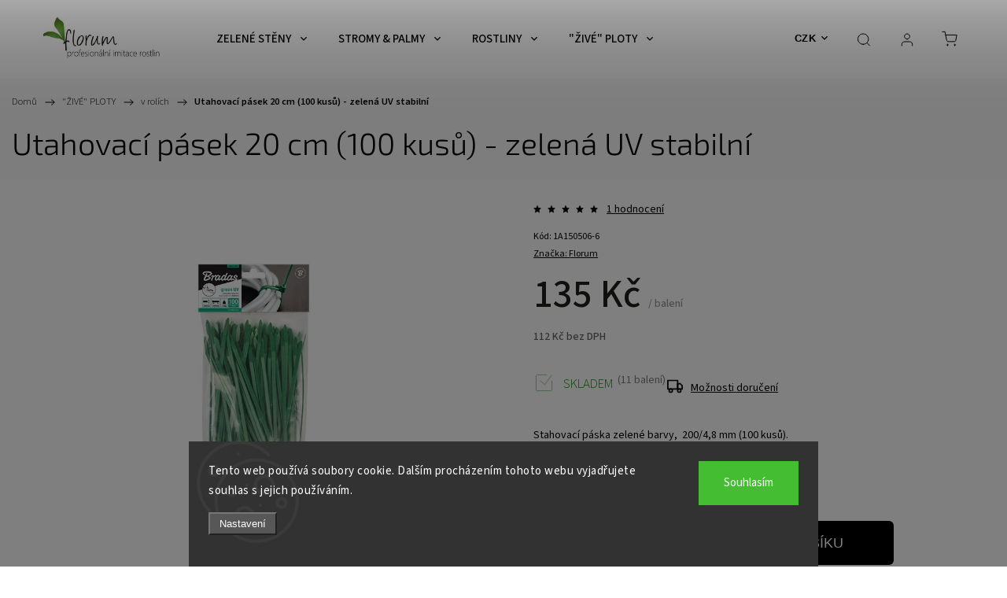

--- FILE ---
content_type: text/html; charset=utf-8
request_url: https://www.florum.cz/v-rolich/utahovaci-pasek-20-cm--100-kusu-zelena/
body_size: 35283
content:
<!doctype html><html lang="cs" dir="ltr" class="header-background-light external-fonts-loaded"><head><meta charset="utf-8" /><meta name="viewport" content="width=device-width,initial-scale=1" /><title>Utahovací pásek 20 cm (100 kusů) - zelená  UV stabilní - Florum.cz</title><link rel="preconnect" href="https://cdn.myshoptet.com" /><link rel="dns-prefetch" href="https://cdn.myshoptet.com" /><link rel="preload" href="https://cdn.myshoptet.com/prj/dist/master/cms/libs/jquery/jquery-1.11.3.min.js" as="script" /><link href="https://cdn.myshoptet.com/prj/dist/master/cms/templates/frontend_templates/shared/css/font-face/source-sans-3.css" rel="stylesheet"><link href="https://cdn.myshoptet.com/prj/dist/master/cms/templates/frontend_templates/shared/css/font-face/exo-2.css" rel="stylesheet"><script>
dataLayer = [];
dataLayer.push({'shoptet' : {
    "pageId": 1093,
    "pageType": "productDetail",
    "currency": "CZK",
    "currencyInfo": {
        "decimalSeparator": ",",
        "exchangeRate": 1,
        "priceDecimalPlaces": 0,
        "symbol": "K\u010d",
        "symbolLeft": 0,
        "thousandSeparator": " "
    },
    "language": "cs",
    "projectId": 160850,
    "product": {
        "id": 26385,
        "guid": "b0d9f3b8-311b-11e9-beb1-002590dad85e",
        "hasVariants": false,
        "codes": [
            {
                "code": "1A150506-6",
                "quantity": "11",
                "stocks": [
                    {
                        "id": 1,
                        "quantity": "11"
                    }
                ]
            }
        ],
        "code": "1A150506-6",
        "name": "Utahovac\u00ed p\u00e1sek 20 cm (100 kus\u016f) - zelen\u00e1  UV stabiln\u00ed",
        "appendix": "UV stabiln\u00ed",
        "weight": 0,
        "manufacturer": "Florum",
        "manufacturerGuid": "1EF533271AAB68B48183DA0BA3DED3EE",
        "currentCategory": "um\u011bl\u00fd \"\u017eiv\u00fd\" plot, z\u00e1st\u011bny | v rol\u00edch",
        "currentCategoryGuid": "bfc161c3-6ccc-11e9-beb1-002590dad85e",
        "defaultCategory": "um\u011bl\u00fd \"\u017eiv\u00fd\" plot, z\u00e1st\u011bny | v rol\u00edch",
        "defaultCategoryGuid": "bfc161c3-6ccc-11e9-beb1-002590dad85e",
        "currency": "CZK",
        "priceWithVat": 135
    },
    "stocks": [
        {
            "id": 1,
            "title": "Hlavn\u00ed sklad",
            "isDeliveryPoint": 1,
            "visibleOnEshop": 1
        },
        {
            "id": "ext",
            "title": "Sklad",
            "isDeliveryPoint": 0,
            "visibleOnEshop": 1
        }
    ],
    "cartInfo": {
        "id": null,
        "freeShipping": false,
        "freeShippingFrom": null,
        "leftToFreeGift": {
            "formattedPrice": "0 K\u010d",
            "priceLeft": 0
        },
        "freeGift": false,
        "leftToFreeShipping": {
            "priceLeft": null,
            "dependOnRegion": null,
            "formattedPrice": null
        },
        "discountCoupon": [],
        "getNoBillingShippingPrice": {
            "withoutVat": 0,
            "vat": 0,
            "withVat": 0
        },
        "cartItems": [],
        "taxMode": "ORDINARY"
    },
    "cart": [],
    "customer": {
        "priceRatio": 1,
        "priceListId": 1,
        "groupId": null,
        "registered": false,
        "mainAccount": false
    }
}});
dataLayer.push({'cookie_consent' : {
    "marketing": "denied",
    "analytics": "denied"
}});
document.addEventListener('DOMContentLoaded', function() {
    shoptet.consent.onAccept(function(agreements) {
        if (agreements.length == 0) {
            return;
        }
        dataLayer.push({
            'cookie_consent' : {
                'marketing' : (agreements.includes(shoptet.config.cookiesConsentOptPersonalisation)
                    ? 'granted' : 'denied'),
                'analytics': (agreements.includes(shoptet.config.cookiesConsentOptAnalytics)
                    ? 'granted' : 'denied')
            },
            'event': 'cookie_consent'
        });
    });
});
</script>

<!-- Google Tag Manager -->
<script>(function(w,d,s,l,i){w[l]=w[l]||[];w[l].push({'gtm.start':
new Date().getTime(),event:'gtm.js'});var f=d.getElementsByTagName(s)[0],
j=d.createElement(s),dl=l!='dataLayer'?'&l='+l:'';j.async=true;j.src=
'https://www.googletagmanager.com/gtm.js?id='+i+dl;f.parentNode.insertBefore(j,f);
})(window,document,'script','dataLayer','GTM-PXGVQK8');</script>
<!-- End Google Tag Manager -->

<meta property="og:type" content="website"><meta property="og:site_name" content="florum.cz"><meta property="og:url" content="https://www.florum.cz/v-rolich/utahovaci-pasek-20-cm--100-kusu-zelena/"><meta property="og:title" content="Utahovací pásek 20 cm (100 kusů) - zelená  UV stabilní - Florum.cz"><meta name="author" content="Florum.cz"><meta name="web_author" content="Shoptet.cz"><meta name="dcterms.rightsHolder" content="www.florum.cz"><meta name="robots" content="index,follow"><meta property="og:image" content="https://cdn.myshoptet.com/usr/www.florum.cz/user/shop/big/26385_10711-stahovaci-pasky-vazaci-zelene-4-8-x-160mm-100ks-bal.jpg?601d6d0f"><meta property="og:description" content="Utahovací pásek 20 cm (100 kusů) - zelená  UV stabilní. Stahovací páska zelené barvy,  200/4,8 mm (100 kusů)."><meta name="description" content="Utahovací pásek 20 cm (100 kusů) - zelená  UV stabilní. Stahovací páska zelené barvy,  200/4,8 mm (100 kusů)."><meta name="google-site-verification" content="PQPbbmJ2HYUeS3TRstaz3tvGLgwxUUiMj5EHASL2yhE"><meta property="product:price:amount" content="135"><meta property="product:price:currency" content="CZK"><style>:root {--color-primary: #239ceb;--color-primary-h: 204;--color-primary-s: 83%;--color-primary-l: 53%;--color-primary-hover: #1997e5;--color-primary-hover-h: 203;--color-primary-hover-s: 80%;--color-primary-hover-l: 50%;--color-secondary: #46977c;--color-secondary-h: 160;--color-secondary-s: 37%;--color-secondary-l: 43%;--color-secondary-hover: #3b7580;--color-secondary-hover-h: 190;--color-secondary-hover-s: 37%;--color-secondary-hover-l: 37%;--color-tertiary: #ffc807;--color-tertiary-h: 47;--color-tertiary-s: 100%;--color-tertiary-l: 51%;--color-tertiary-hover: #ffbb00;--color-tertiary-hover-h: 44;--color-tertiary-hover-s: 100%;--color-tertiary-hover-l: 50%;--color-header-background: #aad9c6;--template-font: "Source Sans 3";--template-headings-font: "Exo 2";--header-background-url: url("[data-uri]");--cookies-notice-background: #1A1937;--cookies-notice-color: #F8FAFB;--cookies-notice-button-hover: #f5f5f5;--cookies-notice-link-hover: #27263f;--templates-update-management-preview-mode-content: "Náhled aktualizací šablony je aktivní pro váš prohlížeč."}</style>
    <script>var shoptet = shoptet || {};</script>
    <script src="https://cdn.myshoptet.com/prj/dist/master/shop/dist/main-3g-header.js.05f199e7fd2450312de2.js"></script>
<!-- User include --><!-- service 1453(1067) html code header -->
<script src="https://ajax.googleapis.com/ajax/libs/webfont/1.6.26/webfont.js"></script>

<link rel="stylesheet" href="https://cdn.myshoptet.com/usr/shoptet.tomashlad.eu/user/documents/extras/carbon/animation-inits.css?v=0012">

<link rel="stylesheet" href="https://cdn.myshoptet.com/usr/shoptet.tomashlad.eu/user/documents/extras/carbon/bootstrap.min.css" />
<link rel="stylesheet" href="https://cdn.myshoptet.com/usr/shoptet.tomashlad.eu/user/documents/extras/carbon/jquery-ui.css" />
<link rel="stylesheet" href="https://cdn.myshoptet.com/usr/shoptet.tomashlad.eu/user/documents/extras/shoptet-font/font.css"/>
<link rel="stylesheet" href="https://cdn.myshoptet.com/usr/shoptet.tomashlad.eu/user/documents/extras/carbon/slick.css" />
<link rel="stylesheet" href="https://cdn.myshoptet.com/usr/shoptet.tomashlad.eu/user/documents/extras/carbon/animate.css">
<link rel="stylesheet" href="https://cdn.myshoptet.com/usr/shoptet.tomashlad.eu/user/documents/extras/carbon/screen.min.css?v=75">
<link rel="stylesheet" href="https://cdn.myshoptet.com/usr/shoptet.tomashlad.eu/user/documents/extras/carbon/scroll-animation.css?v=003">

<style>
.hp-ratings.container .ratings-list .votes-wrap .vote-wrap .vote-content, .products-block.products .product .p .name span {
-webkit-box-orient: vertical;
}
.hp-news .news-wrapper .news-item .text .description {
-webkit-box-orient: vertical;
}
#header .site-name {margin-top:0;}
pre {text-wrap: wrap;}
.price-final .no-display {display:none !important;}
.cart-table .p-name i.icon-gift {
float: left;
    margin-right: 5px;
    border-radius: 6px;
    padding: 2px 2px 3px 3px;
}
.advanced-parameter-inner img {border-radius:0;}
.wrong-template {
    text-align: center;
    padding: 30px;
    background: #000;
    color: #fff;
    font-size: 20px;
    position: fixed;
    width: 100%;
    height: 100%;
    z-index: 99999999;
    top: 0;
    left: 0;
    padding-top: 20vh;
}
.wrong-template span {
    display: block;
    font-size: 15px;
    margin-top: 25px;
    opacity: 0.7;
}
.wrong-template span a {color: #fff; text-decoration: underline;}
.advancedOrder__buttons {display: flex;align-items: center;justify-content: center;margin-top: 20px;margin-bottom: 20px;}
.advancedOrder__buttons .next-step-back {
    display: inline-block !important;
    line-height: 38px;
    padding: 0 15px;
    min-height: 38px;
    background: transparent;
    color: var(--color-primary) !important;
    font-size: 14px;
    border: 1px solid var(--color-primary);
    margin-right: 15px;
    font-family: var(--template-font);
    font-size: 14px;
    font-weight: 500;
    cursor: pointer;
}
.advancedOrder__buttons .next-step-back:hover {background: #f2f2f2;}
@media (max-width: 768px) {
.advancedOrder__buttons .next-step-back {margin: 0 auto}
}
@media (max-width: 480px) {
.cart-content .next-step .btn.next-step-back {
    text-align: center !important;
    justify-content: center;
    text-transform: uppercase;
}
}
img {height: auto;}
#productsTop img {object-fit:cover;}
.products-related .quantity {display:none;}
#otherInformation {display:block;}
.filter-section-custom-wrapper h4 span {margin-left: 70px;}
.carousel-inner {min-height:0 !important;}
.dotaz-hide {display: none !important;}
.cart-content .discount-coupon form input {font-size:13px;}
.cart-content input[type=checkbox]+label:before, .cart-content input[type=radio]+label:before {border-color:gray!important}
</style>

<!-- <link rel="stylesheet" href="https://cdn.myshoptet.com/usr/shoptet.tomashlad.eu/user/documents/extras/update1.css?v11"> -->
<!-- api 498(150) html code header -->
<script async src="https://scripts.luigisbox.tech/LBX-172949.js"></script>
<!-- api 709(355) html code header -->
<script>
  const PWJS = {};
</script>

<script src=https://app.productwidgets.cz/pwjs.js></script>



<!-- api 784(424) html code header -->
<script src="https://client.mcore.sk/shoptet/widget/2835ffce7273f41e1aa0d17d77e4178abff14b00?t=1695473098"></script>
<!-- api 1117(741) html code header -->
<link rel="stylesheet" href="https://cdn.myshoptet.com/usr/api2.dklab.cz/user/documents/_doplnky/faviExtra/160850/6/160850_6.css" type="text/css" /><style></style>
<!-- api 1453(1067) html code header -->
<script>
    var shoptetakTemplateSettings={"disableProductsAnimation":false,"useRoundingCorners":true,"disableAnimations":true,"hideCarouselSocials":false,"defaultArticlesImages":false,"useButtonsGradient":false,"useButtonsBg":false,"useProductsCarousel":true,"productsHiddenPrices":false,"fullWidthCarousel":false,"moveBannersText":false,"moveParameters":false,"showListOfArticlesNews":true,"showShopRating":true,"showFavouriteCategories":true,"favouritesTestMode":false,"articlesTestMode":false,"urlOfTheArticleSection":{"cs":"blog"},"urlOfTheFavouriteCategories":{"cs":"top-kategorie"}};

    const rootCarbon = document.documentElement;

    if(shoptetakTemplateSettings.useRoundingCorners){rootCarbon.classList.add("st-rounding-corners");}
    if(shoptetakTemplateSettings.disableProductsAnimation){rootCarbon.classList.add("st-disable-prod-anim");}
    if(shoptetakTemplateSettings.useButtonsGradient){rootCarbon.classList.add("st-buttons-gradient");}
    if(shoptetakTemplateSettings.useButtonsBg){rootCarbon.classList.add("st-buttons-bg");}
    if(shoptetakTemplateSettings.fullWidthCarousel){rootCarbon.classList.add("st-wide-carousel");}
    if(shoptetakTemplateSettings.showListOfArticlesNews){rootCarbon.classList.add("st-show-articles");}
    if(shoptetakTemplateSettings.showShopRating){rootCarbon.classList.add("st-show-ratings");}
    if(shoptetakTemplateSettings.showFavouriteCategories){rootCarbon.classList.add("st-show-fav-cats");}
    if(shoptetakTemplateSettings.defaultArticlesImages){rootCarbon.classList.add("st-art-imgs-default");}
    if(shoptetakTemplateSettings.moveParameters){rootCarbon.classList.add("st-move-params");}
    if(shoptetakTemplateSettings.moveBannersText){rootCarbon.classList.add("st-move-banners-texts");}
    if(shoptetakTemplateSettings.disableAnimations){rootCarbon.classList.add("st-animations-disable");}
    if(shoptetakTemplateSettings.hideCarouselSocials){rootCarbon.classList.add("st-soc-hidden");}
</script>

<!-- service 784(424) html code header -->
<link href="https://mcore.myshoptet.com/user/documents/upload/addon03/infoWidget.min.css?v=1.0.5" rel="stylesheet">
<!-- service 654(301) html code header -->
<!-- Prefetch Pobo Page Builder CDN  -->
<link rel="dns-prefetch" href="https://image.pobo.cz">
<link href="https://cdnjs.cloudflare.com/ajax/libs/lightgallery/2.7.2/css/lightgallery.min.css" rel="stylesheet">
<link href="https://cdnjs.cloudflare.com/ajax/libs/lightgallery/2.7.2/css/lg-thumbnail.min.css" rel="stylesheet">


<!-- © Pobo Page Builder  -->
<script>
 	  window.addEventListener("DOMContentLoaded", function () {
		  var po = document.createElement("script");
		  po.type = "text/javascript";
		  po.async = true;
		  po.dataset.url = "https://www.pobo.cz";
			po.dataset.cdn = "https://image.pobo.space";
      po.dataset.tier = "standard";
      po.fetchpriority = "high";
      po.dataset.key = btoa(window.location.host);
		  po.id = "pobo-asset-url";
      po.platform = "shoptet";
      po.synergy = false;
		  po.src = "https://image.pobo.space/assets/editor.js?v=14";

		  var s = document.getElementsByTagName("script")[0];
		  s.parentNode.insertBefore(po, s);
	  });
</script>





<!-- project html code header -->
<link rel="stylesheet" href="/user/documents/style.css?v=">
<style>
.sklad-ext{display:none;}
.Stock[data-pocet="0"]{display:none;}
.availability-value {display:flex !important;}
</style>
<!-- /User include --><link rel="shortcut icon" href="/favicon.ico" type="image/x-icon" /><link rel="canonical" href="https://www.florum.cz/v-rolich/utahovaci-pasek-20-cm--100-kusu-zelena/" />    <script>
        var _hwq = _hwq || [];
        _hwq.push(['setKey', 'D4E08AA6301DFF5F41860A287B535A1E']);
        _hwq.push(['setTopPos', '0']);
        _hwq.push(['showWidget', '21']);
        (function() {
            var ho = document.createElement('script');
            ho.src = 'https://cz.im9.cz/direct/i/gjs.php?n=wdgt&sak=D4E08AA6301DFF5F41860A287B535A1E';
            var s = document.getElementsByTagName('script')[0]; s.parentNode.insertBefore(ho, s);
        })();
    </script>
<script>!function(){var t={9196:function(){!function(){var t=/\[object (Boolean|Number|String|Function|Array|Date|RegExp)\]/;function r(r){return null==r?String(r):(r=t.exec(Object.prototype.toString.call(Object(r))))?r[1].toLowerCase():"object"}function n(t,r){return Object.prototype.hasOwnProperty.call(Object(t),r)}function e(t){if(!t||"object"!=r(t)||t.nodeType||t==t.window)return!1;try{if(t.constructor&&!n(t,"constructor")&&!n(t.constructor.prototype,"isPrototypeOf"))return!1}catch(t){return!1}for(var e in t);return void 0===e||n(t,e)}function o(t,r,n){this.b=t,this.f=r||function(){},this.d=!1,this.a={},this.c=[],this.e=function(t){return{set:function(r,n){u(c(r,n),t.a)},get:function(r){return t.get(r)}}}(this),i(this,t,!n);var e=t.push,o=this;t.push=function(){var r=[].slice.call(arguments,0),n=e.apply(t,r);return i(o,r),n}}function i(t,n,o){for(t.c.push.apply(t.c,n);!1===t.d&&0<t.c.length;){if("array"==r(n=t.c.shift()))t:{var i=n,a=t.a;if("string"==r(i[0])){for(var f=i[0].split("."),s=f.pop(),p=(i=i.slice(1),0);p<f.length;p++){if(void 0===a[f[p]])break t;a=a[f[p]]}try{a[s].apply(a,i)}catch(t){}}}else if("function"==typeof n)try{n.call(t.e)}catch(t){}else{if(!e(n))continue;for(var l in n)u(c(l,n[l]),t.a)}o||(t.d=!0,t.f(t.a,n),t.d=!1)}}function c(t,r){for(var n={},e=n,o=t.split("."),i=0;i<o.length-1;i++)e=e[o[i]]={};return e[o[o.length-1]]=r,n}function u(t,o){for(var i in t)if(n(t,i)){var c=t[i];"array"==r(c)?("array"==r(o[i])||(o[i]=[]),u(c,o[i])):e(c)?(e(o[i])||(o[i]={}),u(c,o[i])):o[i]=c}}window.DataLayerHelper=o,o.prototype.get=function(t){var r=this.a;t=t.split(".");for(var n=0;n<t.length;n++){if(void 0===r[t[n]])return;r=r[t[n]]}return r},o.prototype.flatten=function(){this.b.splice(0,this.b.length),this.b[0]={},u(this.a,this.b[0])}}()}},r={};function n(e){var o=r[e];if(void 0!==o)return o.exports;var i=r[e]={exports:{}};return t[e](i,i.exports,n),i.exports}n.n=function(t){var r=t&&t.__esModule?function(){return t.default}:function(){return t};return n.d(r,{a:r}),r},n.d=function(t,r){for(var e in r)n.o(r,e)&&!n.o(t,e)&&Object.defineProperty(t,e,{enumerable:!0,get:r[e]})},n.o=function(t,r){return Object.prototype.hasOwnProperty.call(t,r)},function(){"use strict";n(9196)}()}();</script><style>/* custom background */@media (min-width: 992px) {body {background-position: top center;background-repeat: no-repeat;background-attachment: fixed;}}</style>    <!-- Global site tag (gtag.js) - Google Analytics -->
    <script async src="https://www.googletagmanager.com/gtag/js?id=17673963741"></script>
    <script>
        
        window.dataLayer = window.dataLayer || [];
        function gtag(){dataLayer.push(arguments);}
        

                    console.debug('default consent data');

            gtag('consent', 'default', {"ad_storage":"denied","analytics_storage":"denied","ad_user_data":"denied","ad_personalization":"denied","wait_for_update":500});
            dataLayer.push({
                'event': 'default_consent'
            });
        
        gtag('js', new Date());

                gtag('config', 'UA-16732897-1', { 'groups': "UA" });
        
                gtag('config', 'G-SQM3C6EJ6F', {"groups":"GA4","send_page_view":false,"content_group":"productDetail","currency":"CZK","page_language":"cs"});
        
                gtag('config', 'AW-786783967', {"allow_enhanced_conversions":true});
        
                gtag('config', 'AW-17673963741', {"allow_enhanced_conversions":true});
        
        
        
        
                    gtag('event', 'page_view', {"send_to":"GA4","page_language":"cs","content_group":"productDetail","currency":"CZK"});
        
                gtag('set', 'currency', 'CZK');

        gtag('event', 'view_item', {
            "send_to": "UA",
            "items": [
                {
                    "id": "1A150506-6",
                    "name": "Utahovac\u00ed p\u00e1sek 20 cm (100 kus\u016f) - zelen\u00e1  UV stabiln\u00ed",
                    "category": "um\u011bl\u00fd \"\u017eiv\u00fd\" plot, z\u00e1st\u011bny \/ v rol\u00edch",
                                        "brand": "Florum",
                                                            "price": 112
                }
            ]
        });
        
        
        
        
        
                    gtag('event', 'view_item', {"send_to":"GA4","page_language":"cs","content_group":"productDetail","value":112,"currency":"CZK","items":[{"item_id":"1A150506-6","item_name":"Utahovac\u00ed p\u00e1sek 20 cm (100 kus\u016f) - zelen\u00e1  UV stabiln\u00ed","item_brand":"Florum","item_category":"um\u011bl\u00fd \"\u017eiv\u00fd\" plot, z\u00e1st\u011bny","item_category2":"v rol\u00edch","price":112,"quantity":1,"index":0}]});
        
        
        
        
        
        
        
        document.addEventListener('DOMContentLoaded', function() {
            if (typeof shoptet.tracking !== 'undefined') {
                for (var id in shoptet.tracking.bannersList) {
                    gtag('event', 'view_promotion', {
                        "send_to": "UA",
                        "promotions": [
                            {
                                "id": shoptet.tracking.bannersList[id].id,
                                "name": shoptet.tracking.bannersList[id].name,
                                "position": shoptet.tracking.bannersList[id].position
                            }
                        ]
                    });
                }
            }

            shoptet.consent.onAccept(function(agreements) {
                if (agreements.length !== 0) {
                    console.debug('gtag consent accept');
                    var gtagConsentPayload =  {
                        'ad_storage': agreements.includes(shoptet.config.cookiesConsentOptPersonalisation)
                            ? 'granted' : 'denied',
                        'analytics_storage': agreements.includes(shoptet.config.cookiesConsentOptAnalytics)
                            ? 'granted' : 'denied',
                                                                                                'ad_user_data': agreements.includes(shoptet.config.cookiesConsentOptPersonalisation)
                            ? 'granted' : 'denied',
                        'ad_personalization': agreements.includes(shoptet.config.cookiesConsentOptPersonalisation)
                            ? 'granted' : 'denied',
                        };
                    console.debug('update consent data', gtagConsentPayload);
                    gtag('consent', 'update', gtagConsentPayload);
                    dataLayer.push(
                        { 'event': 'update_consent' }
                    );
                }
            });
        });
    </script>
<script>
    (function(t, r, a, c, k, i, n, g) { t['ROIDataObject'] = k;
    t[k]=t[k]||function(){ (t[k].q=t[k].q||[]).push(arguments) },t[k].c=i;n=r.createElement(a),
    g=r.getElementsByTagName(a)[0];n.async=1;n.src=c;g.parentNode.insertBefore(n,g)
    })(window, document, 'script', '//www.heureka.cz/ocm/sdk.js?source=shoptet&version=2&page=product_detail', 'heureka', 'cz');

    heureka('set_user_consent', 0);
</script>
</head><body class="desktop id-1093 in-v-rolich template-11 type-product type-detail one-column-body columns-mobile-2 columns-4 blank-mode blank-mode-css ums_forms_redesign--off ums_a11y_category_page--on ums_discussion_rating_forms--off ums_flags_display_unification--on ums_a11y_login--on mobile-header-version-1">
        <div id="fb-root"></div>
        <script>
            window.fbAsyncInit = function() {
                FB.init({
                    autoLogAppEvents : true,
                    xfbml            : true,
                    version          : 'v24.0'
                });
            };
        </script>
        <script async defer crossorigin="anonymous" src="https://connect.facebook.net/cs_CZ/sdk.js#xfbml=1&version=v24.0"></script>
<!-- Google Tag Manager (noscript) -->
<noscript><iframe src="https://www.googletagmanager.com/ns.html?id=GTM-PXGVQK8"
height="0" width="0" style="display:none;visibility:hidden"></iframe></noscript>
<!-- End Google Tag Manager (noscript) -->

    <div class="siteCookies siteCookies--bottom siteCookies--dark js-siteCookies" role="dialog" data-testid="cookiesPopup" data-nosnippet>
        <div class="siteCookies__form">
            <div class="siteCookies__content">
                <div class="siteCookies__text">
                    Tento web používá soubory cookie. Dalším procházením tohoto webu vyjadřujete souhlas s jejich používáním.
                </div>
                <p class="siteCookies__links">
                    <button class="siteCookies__link js-cookies-settings" aria-label="Nastavení cookies" data-testid="cookiesSettings">Nastavení</button>
                </p>
            </div>
            <div class="siteCookies__buttonWrap">
                                <button class="siteCookies__button js-cookiesConsentSubmit" value="all" aria-label="Přijmout cookies" data-testid="buttonCookiesAccept">Souhlasím</button>
            </div>
        </div>
        <script>
            document.addEventListener("DOMContentLoaded", () => {
                const siteCookies = document.querySelector('.js-siteCookies');
                document.addEventListener("scroll", shoptet.common.throttle(() => {
                    const st = document.documentElement.scrollTop;
                    if (st > 1) {
                        siteCookies.classList.add('siteCookies--scrolled');
                    } else {
                        siteCookies.classList.remove('siteCookies--scrolled');
                    }
                }, 100));
            });
        </script>
    </div>
<a href="#content" class="skip-link sr-only">Přejít na obsah</a><div class="overall-wrapper"><div class="user-action"><div class="container">
    <div class="user-action-in">
                    <div id="login" class="user-action-login popup-widget login-widget" role="dialog" aria-labelledby="loginHeading">
        <div class="popup-widget-inner">
                            <h2 id="loginHeading">Přihlášení k vašemu účtu</h2><div id="customerLogin"><form action="/action/Customer/Login/" method="post" id="formLoginIncluded" class="csrf-enabled formLogin" data-testid="formLogin"><input type="hidden" name="referer" value="" /><div class="form-group"><div class="input-wrapper email js-validated-element-wrapper no-label"><input type="email" name="email" class="form-control" autofocus placeholder="E-mailová adresa (např. jan@novak.cz)" data-testid="inputEmail" autocomplete="email" required /></div></div><div class="form-group"><div class="input-wrapper password js-validated-element-wrapper no-label"><input type="password" name="password" class="form-control" placeholder="Heslo" data-testid="inputPassword" autocomplete="current-password" required /><span class="no-display">Nemůžete vyplnit toto pole</span><input type="text" name="surname" value="" class="no-display" /></div></div><div class="form-group"><div class="login-wrapper"><button type="submit" class="btn btn-secondary btn-text btn-login" data-testid="buttonSubmit">Přihlásit se</button><div class="password-helper"><a href="/registrace/" data-testid="signup" rel="nofollow">Nová registrace</a><a href="/klient/zapomenute-heslo/" rel="nofollow">Zapomenuté heslo</a></div></div></div><div class="social-login-buttons"><div class="social-login-buttons-divider"><span>nebo</span></div><div class="form-group"><a href="/action/Social/login/?provider=Facebook" class="login-btn facebook" rel="nofollow"><span class="login-facebook-icon"></span><strong>Přihlásit se přes Facebook</strong></a></div><div class="form-group"><a href="/action/Social/login/?provider=Seznam" class="login-btn seznam" rel="nofollow"><span class="login-seznam-icon"></span><strong>Přihlásit se přes Seznam</strong></a></div></div></form>
</div>                    </div>
    </div>

                            <div id="cart-widget" class="user-action-cart popup-widget cart-widget loader-wrapper" data-testid="popupCartWidget" role="dialog" aria-hidden="true">
    <div class="popup-widget-inner cart-widget-inner place-cart-here">
        <div class="loader-overlay">
            <div class="loader"></div>
        </div>
    </div>

    <div class="cart-widget-button">
        <a href="/kosik/" class="btn btn-conversion" id="continue-order-button" rel="nofollow" data-testid="buttonNextStep">Pokračovat do košíku</a>
    </div>
</div>
            </div>
</div>
</div><div class="top-navigation-bar" data-testid="topNavigationBar">

    <div class="container">

        <div class="top-navigation-contacts">
            <strong>Zákaznická podpora:</strong><a href="tel:+420773530808" class="project-phone" aria-label="Zavolat na +420773530808" data-testid="contactboxPhone"><span>+420 773 530 808</span></a><a href="mailto:info@florum.cz" class="project-email" data-testid="contactboxEmail"><span>info@florum.cz</span></a>        </div>

                            <div class="top-navigation-menu">
                <div class="top-navigation-menu-trigger"></div>
                <ul class="top-navigation-bar-menu">
                                            <li class="top-navigation-menu-item-27">
                            <a href="/jak-nakupovat/">Přeprava a platba</a>
                        </li>
                                            <li class="top-navigation-menu-item-39">
                            <a href="/obchodni-podminky/">Obchodní podmínky</a>
                        </li>
                                            <li class="top-navigation-menu-item-949">
                            <a href="/preprava-platba-slovensko/">Přeprava / platba - SLOVENSKO</a>
                        </li>
                                            <li class="top-navigation-menu-item-1180">
                            <a href="/podminky-ochrany-osobnich-udaju/">Podmínky ochrany osobních údajů</a>
                        </li>
                                            <li class="top-navigation-menu-item-external-47">
                            <a href="https://www.florum.cz/vraceni-zbozi-a-reklamace/">Vrácení zboží a reklamace</a>
                        </li>
                                    </ul>
                <ul class="top-navigation-bar-menu-helper"></ul>
            </div>
        
        <div class="top-navigation-tools">
            <div class="responsive-tools">
                <a href="#" class="toggle-window" data-target="search" aria-label="Hledat" data-testid="linkSearchIcon"></a>
                                                            <a href="#" class="toggle-window" data-target="login"></a>
                                                    <a href="#" class="toggle-window" data-target="navigation" aria-label="Menu" data-testid="hamburgerMenu"></a>
            </div>
                <div class="dropdown">
        <span>Ceny v:</span>
        <button id="topNavigationDropdown" type="button" data-toggle="dropdown" aria-haspopup="true" aria-expanded="false">
            CZK
            <span class="caret"></span>
        </button>
        <ul class="dropdown-menu" aria-labelledby="topNavigationDropdown"><li><a href="/action/Currency/changeCurrency/?currencyCode=CZK" rel="nofollow">CZK</a></li><li><a href="/action/Currency/changeCurrency/?currencyCode=EUR" rel="nofollow">EUR</a></li></ul>
    </div>
            <button class="top-nav-button top-nav-button-login toggle-window" type="button" data-target="login" aria-haspopup="dialog" aria-controls="login" aria-expanded="false" data-testid="signin"><span>Přihlášení</span></button>        </div>

    </div>

</div>
<header id="header"><div class="container navigation-wrapper">
    <div class="header-top">
        <div class="site-name-wrapper">
            <div class="site-name"><a href="/" data-testid="linkWebsiteLogo"><img src="https://cdn.myshoptet.com/usr/www.florum.cz/user/logos/logo_500x500px-1.jpg" alt="Florum.cz" fetchpriority="low" /></a></div>        </div>
        <div class="search" itemscope itemtype="https://schema.org/WebSite">
            <meta itemprop="headline" content="v rolích"/><meta itemprop="url" content="https://www.florum.cz"/><meta itemprop="text" content="Utahovací pásek 20 cm (100 kusů) - zelená UV stabilní. Stahovací páska zelené barvy,&amp;amp;nbsp; 200/4,8 mm (100 kusů)."/>            <form action="/action/ProductSearch/prepareString/" method="post"
    id="formSearchForm" class="search-form compact-form js-search-main"
    itemprop="potentialAction" itemscope itemtype="https://schema.org/SearchAction" data-testid="searchForm">
    <fieldset>
        <meta itemprop="target"
            content="https://www.florum.cz/vyhledavani/?string={string}"/>
        <input type="hidden" name="language" value="cs"/>
        
            
<input
    type="search"
    name="string"
        class="query-input form-control search-input js-search-input"
    placeholder="Napište, co hledáte"
    autocomplete="off"
    required
    itemprop="query-input"
    aria-label="Vyhledávání"
    data-testid="searchInput"
>
            <button type="submit" class="btn btn-default" data-testid="searchBtn">Hledat</button>
        
    </fieldset>
</form>
        </div>
        <div class="navigation-buttons">
                
    <a href="/kosik/" class="btn btn-icon toggle-window cart-count" data-target="cart" data-hover="true" data-redirect="true" data-testid="headerCart" rel="nofollow" aria-haspopup="dialog" aria-expanded="false" aria-controls="cart-widget">
        
                <span class="sr-only">Nákupní košík</span>
        
            <span class="cart-price visible-lg-inline-block" data-testid="headerCartPrice">
                                    Prázdný košík                            </span>
        
    
            </a>
        </div>
    </div>
    <nav id="navigation" aria-label="Hlavní menu" data-collapsible="true"><div class="navigation-in menu"><ul class="menu-level-1" role="menubar" data-testid="headerMenuItems"><li class="menu-item-1159 ext" role="none"><a href="/zelene-steny-obrazy/" data-testid="headerMenuItem" role="menuitem" aria-haspopup="true" aria-expanded="false"><b>ZELENÉ STĚNY</b><span class="submenu-arrow"></span></a><ul class="menu-level-2" aria-label="ZELENÉ STĚNY" tabindex="-1" role="menu"><li class="menu-item-1718" role="none"><a href="/zelene-jednoduchy-vzor/" class="menu-image" data-testid="headerMenuItem" tabindex="-1" aria-hidden="true"><img src="data:image/svg+xml,%3Csvg%20width%3D%22140%22%20height%3D%22100%22%20xmlns%3D%22http%3A%2F%2Fwww.w3.org%2F2000%2Fsvg%22%3E%3C%2Fsvg%3E" alt="" aria-hidden="true" width="140" height="100"  data-src="https://cdn.myshoptet.com/usr/www.florum.cz/user/categories/thumb/brectan_wild.jpg" fetchpriority="low" /></a><div><a href="/zelene-jednoduchy-vzor/" data-testid="headerMenuItem" role="menuitem"><span>Jednodruhové</span></a>
                        </div></li><li class="menu-item-1721 has-third-level" role="none"><a href="/pestre-barevne/" class="menu-image" data-testid="headerMenuItem" tabindex="-1" aria-hidden="true"><img src="data:image/svg+xml,%3Csvg%20width%3D%22140%22%20height%3D%22100%22%20xmlns%3D%22http%3A%2F%2Fwww.w3.org%2F2000%2Fsvg%22%3E%3C%2Fsvg%3E" alt="" aria-hidden="true" width="140" height="100"  data-src="https://cdn.myshoptet.com/usr/www.florum.cz/user/categories/thumb/abc.jpg" fetchpriority="low" /></a><div><a href="/pestre-barevne/" data-testid="headerMenuItem" role="menuitem"><span>Vertikální zahrady</span></a>
                                                    <ul class="menu-level-3" role="menu">
                                                                    <li class="menu-item-1730" role="none">
                                        <a href="/format-50x50cm/" data-testid="headerMenuItem" role="menuitem">
                                            Vertikální zahrady 50x50cm</a>,                                    </li>
                                                                    <li class="menu-item-1733" role="none">
                                        <a href="/format-100x100cm/" data-testid="headerMenuItem" role="menuitem">
                                            Vertikální zahrady 100x100cm</a>                                    </li>
                                                            </ul>
                        </div></li><li class="menu-item-1724" role="none"><a href="/mechy-lisejniky/" class="menu-image" data-testid="headerMenuItem" tabindex="-1" aria-hidden="true"><img src="data:image/svg+xml,%3Csvg%20width%3D%22140%22%20height%3D%22100%22%20xmlns%3D%22http%3A%2F%2Fwww.w3.org%2F2000%2Fsvg%22%3E%3C%2Fsvg%3E" alt="" aria-hidden="true" width="140" height="100"  data-src="https://cdn.myshoptet.com/usr/www.florum.cz/user/categories/thumb/mos_deep_dark_moswand_kunsthaag_01200.jpg" fetchpriority="low" /></a><div><a href="/mechy-lisejniky/" data-testid="headerMenuItem" role="menuitem"><span>Umělý mech a mechové stěny</span></a>
                        </div></li><li class="menu-item-1727" role="none"><a href="/kvetouci/" class="menu-image" data-testid="headerMenuItem" tabindex="-1" aria-hidden="true"><img src="data:image/svg+xml,%3Csvg%20width%3D%22140%22%20height%3D%22100%22%20xmlns%3D%22http%3A%2F%2Fwww.w3.org%2F2000%2Fsvg%22%3E%3C%2Fsvg%3E" alt="" aria-hidden="true" width="140" height="100"  data-src="https://cdn.myshoptet.com/usr/www.florum.cz/user/categories/thumb/14100_a.jpg" fetchpriority="low" /></a><div><a href="/kvetouci/" data-testid="headerMenuItem" role="menuitem"><span>Květinové stěny</span></a>
                        </div></li><li class="menu-item-1737" role="none"><a href="/instalacni-material/" class="menu-image" data-testid="headerMenuItem" tabindex="-1" aria-hidden="true"><img src="data:image/svg+xml,%3Csvg%20width%3D%22140%22%20height%3D%22100%22%20xmlns%3D%22http%3A%2F%2Fwww.w3.org%2F2000%2Fsvg%22%3E%3C%2Fsvg%3E" alt="" aria-hidden="true" width="140" height="100"  data-src="https://cdn.myshoptet.com/usr/www.florum.cz/user/categories/thumb/1720004565864-ecc0f068e2d34fe88eb26d5771e53ebd-goods.jpg" fetchpriority="low" /></a><div><a href="/instalacni-material/" data-testid="headerMenuItem" role="menuitem"><span>Instalační materiál</span></a>
                        </div></li></ul></li>
<li class="menu-item-955 ext" role="none"><a href="/umele-stromy/" data-testid="headerMenuItem" role="menuitem" aria-haspopup="true" aria-expanded="false"><b>STROMY &amp; PALMY</b><span class="submenu-arrow"></span></a><ul class="menu-level-2" aria-label="STROMY &amp; PALMY" tabindex="-1" role="menu"><li class="menu-item-1006 has-third-level" role="none"><a href="/umele-bonsaje/" class="menu-image" data-testid="headerMenuItem" tabindex="-1" aria-hidden="true"><img src="data:image/svg+xml,%3Csvg%20width%3D%22140%22%20height%3D%22100%22%20xmlns%3D%22http%3A%2F%2Fwww.w3.org%2F2000%2Fsvg%22%3E%3C%2Fsvg%3E" alt="" aria-hidden="true" width="140" height="100"  data-src="https://cdn.myshoptet.com/usr/www.florum.cz/user/categories/thumb/150104_pinus_bonsai_40_in_schaal_4.jpg" fetchpriority="low" /></a><div><a href="/umele-bonsaje/" data-testid="headerMenuItem" role="menuitem"><span>Bonsaje</span></a>
                                                    <ul class="menu-level-3" role="menu">
                                                                    <li class="menu-item-1009" role="none">
                                        <a href="/standard/" data-testid="headerMenuItem" role="menuitem">
                                            standard</a>,                                    </li>
                                                                    <li class="menu-item-1045" role="none">
                                        <a href="/zakazkove/" data-testid="headerMenuItem" role="menuitem">
                                            zakázkové</a>                                    </li>
                                                            </ul>
                        </div></li><li class="menu-item-1054 has-third-level" role="none"><a href="/umele-palmy/" class="menu-image" data-testid="headerMenuItem" tabindex="-1" aria-hidden="true"><img src="data:image/svg+xml,%3Csvg%20width%3D%22140%22%20height%3D%22100%22%20xmlns%3D%22http%3A%2F%2Fwww.w3.org%2F2000%2Fsvg%22%3E%3C%2Fsvg%3E" alt="" aria-hidden="true" width="140" height="100"  data-src="https://cdn.myshoptet.com/usr/www.florum.cz/user/categories/thumb/kentia_lux_x_2_180_cm_green_v4175004_(1).jpg" fetchpriority="low" /></a><div><a href="/umele-palmy/" data-testid="headerMenuItem" role="menuitem"><span>Palmy</span></a>
                                                    <ul class="menu-level-3" role="menu">
                                                                    <li class="menu-item-1057" role="none">
                                        <a href="/interierove/" data-testid="headerMenuItem" role="menuitem">
                                            do bytu</a>,                                    </li>
                                                                    <li class="menu-item-1069" role="none">
                                        <a href="/exterierove-3/" data-testid="headerMenuItem" role="menuitem">
                                            venkovní</a>,                                    </li>
                                                                    <li class="menu-item-1072" role="none">
                                        <a href="/nad-250cm-2/" data-testid="headerMenuItem" role="menuitem">
                                            velké</a>,                                    </li>
                                                                    <li class="menu-item-1075" role="none">
                                        <a href="/palmove-listy/" data-testid="headerMenuItem" role="menuitem">
                                            palmové listy</a>                                    </li>
                                                            </ul>
                        </div></li><li class="menu-item-958" role="none"><a href="/koule-a-kuzely/" class="menu-image" data-testid="headerMenuItem" tabindex="-1" aria-hidden="true"><img src="data:image/svg+xml,%3Csvg%20width%3D%22140%22%20height%3D%22100%22%20xmlns%3D%22http%3A%2F%2Fwww.w3.org%2F2000%2Fsvg%22%3E%3C%2Fsvg%3E" alt="" aria-hidden="true" width="140" height="100"  data-src="https://cdn.myshoptet.com/usr/www.florum.cz/user/categories/thumb/koule.jpg" fetchpriority="low" /></a><div><a href="/koule-a-kuzely/" data-testid="headerMenuItem" role="menuitem"><span>Koule a kužely</span></a>
                        </div></li><li class="menu-item-964" role="none"><a href="/listnate/" class="menu-image" data-testid="headerMenuItem" tabindex="-1" aria-hidden="true"><img src="data:image/svg+xml,%3Csvg%20width%3D%22140%22%20height%3D%22100%22%20xmlns%3D%22http%3A%2F%2Fwww.w3.org%2F2000%2Fsvg%22%3E%3C%2Fsvg%3E" alt="" aria-hidden="true" width="140" height="100"  data-src="https://cdn.myshoptet.com/usr/www.florum.cz/user/categories/thumb/listnate-1.jpg" fetchpriority="low" /></a><div><a href="/listnate/" data-testid="headerMenuItem" role="menuitem"><span>Listnaté</span></a>
                        </div></li><li class="menu-item-1051" role="none"><a href="/bambusy/" class="menu-image" data-testid="headerMenuItem" tabindex="-1" aria-hidden="true"><img src="data:image/svg+xml,%3Csvg%20width%3D%22140%22%20height%3D%22100%22%20xmlns%3D%22http%3A%2F%2Fwww.w3.org%2F2000%2Fsvg%22%3E%3C%2Fsvg%3E" alt="" aria-hidden="true" width="140" height="100"  data-src="https://cdn.myshoptet.com/usr/www.florum.cz/user/categories/thumb/bambusy-1.jpg" fetchpriority="low" /></a><div><a href="/bambusy/" data-testid="headerMenuItem" role="menuitem"><span>Bambusy</span></a>
                        </div></li><li class="menu-item-1012" role="none"><a href="/exoticke/" class="menu-image" data-testid="headerMenuItem" tabindex="-1" aria-hidden="true"><img src="data:image/svg+xml,%3Csvg%20width%3D%22140%22%20height%3D%22100%22%20xmlns%3D%22http%3A%2F%2Fwww.w3.org%2F2000%2Fsvg%22%3E%3C%2Fsvg%3E" alt="" aria-hidden="true" width="140" height="100"  data-src="https://cdn.myshoptet.com/usr/www.florum.cz/user/categories/thumb/exoticke-3.jpg" fetchpriority="low" /></a><div><a href="/exoticke/" data-testid="headerMenuItem" role="menuitem"><span>Exotické</span></a>
                        </div></li><li class="menu-item-961" role="none"><a href="/kvetouci-a-s-plody/" class="menu-image" data-testid="headerMenuItem" tabindex="-1" aria-hidden="true"><img src="data:image/svg+xml,%3Csvg%20width%3D%22140%22%20height%3D%22100%22%20xmlns%3D%22http%3A%2F%2Fwww.w3.org%2F2000%2Fsvg%22%3E%3C%2Fsvg%3E" alt="" aria-hidden="true" width="140" height="100"  data-src="https://cdn.myshoptet.com/usr/www.florum.cz/user/categories/thumb/kvetouci-1.jpg" fetchpriority="low" /></a><div><a href="/kvetouci-a-s-plody/" data-testid="headerMenuItem" role="menuitem"><span>Kvetoucí</span></a>
                        </div></li><li class="menu-item-1021" role="none"><a href="/juky-a-draceny/" class="menu-image" data-testid="headerMenuItem" tabindex="-1" aria-hidden="true"><img src="data:image/svg+xml,%3Csvg%20width%3D%22140%22%20height%3D%22100%22%20xmlns%3D%22http%3A%2F%2Fwww.w3.org%2F2000%2Fsvg%22%3E%3C%2Fsvg%3E" alt="" aria-hidden="true" width="140" height="100"  data-src="https://cdn.myshoptet.com/usr/www.florum.cz/user/categories/thumb/yucca_linearis_set_x_3_200_cm_burgundy_v4232b03.jpg" fetchpriority="low" /></a><div><a href="/juky-a-draceny/" data-testid="headerMenuItem" role="menuitem"><span>Juky a draceny</span></a>
                        </div></li><li class="menu-item-1060" role="none"><a href="/jehlicnate/" class="menu-image" data-testid="headerMenuItem" tabindex="-1" aria-hidden="true"><img src="data:image/svg+xml,%3Csvg%20width%3D%22140%22%20height%3D%22100%22%20xmlns%3D%22http%3A%2F%2Fwww.w3.org%2F2000%2Fsvg%22%3E%3C%2Fsvg%3E" alt="" aria-hidden="true" width="140" height="100"  data-src="https://cdn.myshoptet.com/usr/www.florum.cz/user/categories/thumb/jehlicnate-1.jpg" fetchpriority="low" /></a><div><a href="/jehlicnate/" data-testid="headerMenuItem" role="menuitem"><span>Jehličí</span></a>
                        </div></li><li class="menu-item-967" role="none"><a href="/nad-250cm/" class="menu-image" data-testid="headerMenuItem" tabindex="-1" aria-hidden="true"><img src="data:image/svg+xml,%3Csvg%20width%3D%22140%22%20height%3D%22100%22%20xmlns%3D%22http%3A%2F%2Fwww.w3.org%2F2000%2Fsvg%22%3E%3C%2Fsvg%3E" alt="" aria-hidden="true" width="140" height="100"  data-src="https://cdn.myshoptet.com/usr/www.florum.cz/user/categories/thumb/nad250cm-2.jpg" fetchpriority="low" /></a><div><a href="/nad-250cm/" data-testid="headerMenuItem" role="menuitem"><span>nad 250cm</span></a>
                        </div></li><li class="menu-item-1024" role="none"><a href="/exterierove/" class="menu-image" data-testid="headerMenuItem" tabindex="-1" aria-hidden="true"><img src="data:image/svg+xml,%3Csvg%20width%3D%22140%22%20height%3D%22100%22%20xmlns%3D%22http%3A%2F%2Fwww.w3.org%2F2000%2Fsvg%22%3E%3C%2Fsvg%3E" alt="" aria-hidden="true" width="140" height="100"  data-src="https://cdn.myshoptet.com/usr/www.florum.cz/user/categories/thumb/exterier.jpg" fetchpriority="low" /></a><div><a href="/exterierove/" data-testid="headerMenuItem" role="menuitem"><span>Do exteriéru</span></a>
                        </div></li></ul></li>
<li class="menu-item-1015 ext" role="none"><a href="/umele-kvetiny/" data-testid="headerMenuItem" role="menuitem" aria-haspopup="true" aria-expanded="false"><b>ROSTLINY</b><span class="submenu-arrow"></span></a><ul class="menu-level-2" aria-label="ROSTLINY" tabindex="-1" role="menu"><li class="menu-item-1087" role="none"><a href="/umele-ovoce/" class="menu-image" data-testid="headerMenuItem" tabindex="-1" aria-hidden="true"><img src="data:image/svg+xml,%3Csvg%20width%3D%22140%22%20height%3D%22100%22%20xmlns%3D%22http%3A%2F%2Fwww.w3.org%2F2000%2Fsvg%22%3E%3C%2Fsvg%3E" alt="" aria-hidden="true" width="140" height="100"  data-src="https://cdn.myshoptet.com/usr/www.florum.cz/user/categories/thumb/ovocny_mix_15ks-1.jpg" fetchpriority="low" /></a><div><a href="/umele-ovoce/" data-testid="headerMenuItem" role="menuitem"><span>Ovoce</span></a>
                        </div></li><li class="menu-item-1030" role="none"><a href="/pokojove-rostliny-velke/" class="menu-image" data-testid="headerMenuItem" tabindex="-1" aria-hidden="true"><img src="data:image/svg+xml,%3Csvg%20width%3D%22140%22%20height%3D%22100%22%20xmlns%3D%22http%3A%2F%2Fwww.w3.org%2F2000%2Fsvg%22%3E%3C%2Fsvg%3E" alt="" aria-hidden="true" width="140" height="100"  data-src="https://cdn.myshoptet.com/usr/www.florum.cz/user/categories/thumb/pokojovky_velke.jpg" fetchpriority="low" /></a><div><a href="/pokojove-rostliny-velke/" data-testid="headerMenuItem" role="menuitem"><span>pokojové rostliny velké</span></a>
                        </div></li><li class="menu-item-1048" role="none"><a href="/pokojove-kvetiny/" class="menu-image" data-testid="headerMenuItem" tabindex="-1" aria-hidden="true"><img src="data:image/svg+xml,%3Csvg%20width%3D%22140%22%20height%3D%22100%22%20xmlns%3D%22http%3A%2F%2Fwww.w3.org%2F2000%2Fsvg%22%3E%3C%2Fsvg%3E" alt="" aria-hidden="true" width="140" height="100"  data-src="https://cdn.myshoptet.com/usr/www.florum.cz/user/categories/thumb/pokojovky_male.jpg" fetchpriority="low" /></a><div><a href="/pokojove-kvetiny/" data-testid="headerMenuItem" role="menuitem"><span>pokojové rostliny malé</span></a>
                        </div></li><li class="menu-item-1081" role="none"><a href="/popinave-a-girlandy/" class="menu-image" data-testid="headerMenuItem" tabindex="-1" aria-hidden="true"><img src="data:image/svg+xml,%3Csvg%20width%3D%22140%22%20height%3D%22100%22%20xmlns%3D%22http%3A%2F%2Fwww.w3.org%2F2000%2Fsvg%22%3E%3C%2Fsvg%3E" alt="" aria-hidden="true" width="140" height="100"  data-src="https://cdn.myshoptet.com/usr/www.florum.cz/user/categories/thumb/popinavky.jpg" fetchpriority="low" /></a><div><a href="/popinave-a-girlandy/" data-testid="headerMenuItem" role="menuitem"><span>popínavé a girlandy</span></a>
                        </div></li><li class="menu-item-1027" role="none"><a href="/travy/" class="menu-image" data-testid="headerMenuItem" tabindex="-1" aria-hidden="true"><img src="data:image/svg+xml,%3Csvg%20width%3D%22140%22%20height%3D%22100%22%20xmlns%3D%22http%3A%2F%2Fwww.w3.org%2F2000%2Fsvg%22%3E%3C%2Fsvg%3E" alt="" aria-hidden="true" width="140" height="100"  data-src="https://cdn.myshoptet.com/usr/www.florum.cz/user/categories/thumb/travy.jpg" fetchpriority="low" /></a><div><a href="/travy/" data-testid="headerMenuItem" role="menuitem"><span>traviny</span></a>
                        </div></li><li class="menu-item-1084" role="none"><a href="/samostatne-kvetiny/" class="menu-image" data-testid="headerMenuItem" tabindex="-1" aria-hidden="true"><img src="data:image/svg+xml,%3Csvg%20width%3D%22140%22%20height%3D%22100%22%20xmlns%3D%22http%3A%2F%2Fwww.w3.org%2F2000%2Fsvg%22%3E%3C%2Fsvg%3E" alt="" aria-hidden="true" width="140" height="100"  data-src="https://cdn.myshoptet.com/usr/www.florum.cz/user/categories/thumb/kytky_samostatne.jpg" fetchpriority="low" /></a><div><a href="/samostatne-kvetiny/" data-testid="headerMenuItem" role="menuitem"><span>řezané květiny</span></a>
                        </div></li><li class="menu-item-1042" role="none"><a href="/kaktusy-a-sukulenty/" class="menu-image" data-testid="headerMenuItem" tabindex="-1" aria-hidden="true"><img src="data:image/svg+xml,%3Csvg%20width%3D%22140%22%20height%3D%22100%22%20xmlns%3D%22http%3A%2F%2Fwww.w3.org%2F2000%2Fsvg%22%3E%3C%2Fsvg%3E" alt="" aria-hidden="true" width="140" height="100"  data-src="https://cdn.myshoptet.com/usr/www.florum.cz/user/categories/thumb/kaktusy.jpg" fetchpriority="low" /></a><div><a href="/kaktusy-a-sukulenty/" data-testid="headerMenuItem" role="menuitem"><span>kaktusy a sukulenty</span></a>
                        </div></li><li class="menu-item-1066" role="none"><a href="/kvetinove-aranze/" class="menu-image" data-testid="headerMenuItem" tabindex="-1" aria-hidden="true"><img src="data:image/svg+xml,%3Csvg%20width%3D%22140%22%20height%3D%22100%22%20xmlns%3D%22http%3A%2F%2Fwww.w3.org%2F2000%2Fsvg%22%3E%3C%2Fsvg%3E" alt="" aria-hidden="true" width="140" height="100"  data-src="https://cdn.myshoptet.com/usr/www.florum.cz/user/categories/thumb/hanging_fern_stratus_50_cm_green_5509004.jpg" fetchpriority="low" /></a><div><a href="/kvetinove-aranze/" data-testid="headerMenuItem" role="menuitem"><span>závěsné aranže a dekorace</span></a>
                        </div></li><li class="menu-item-1657" role="none"><a href="/kokedamy-a-mechove-dekorace/" class="menu-image" data-testid="headerMenuItem" tabindex="-1" aria-hidden="true"><img src="data:image/svg+xml,%3Csvg%20width%3D%22140%22%20height%3D%22100%22%20xmlns%3D%22http%3A%2F%2Fwww.w3.org%2F2000%2Fsvg%22%3E%3C%2Fsvg%3E" alt="" aria-hidden="true" width="140" height="100"  data-src="https://cdn.myshoptet.com/usr/www.florum.cz/user/categories/thumb/dsc00678.jpg" fetchpriority="low" /></a><div><a href="/kokedamy-a-mechove-dekorace/" data-testid="headerMenuItem" role="menuitem"><span>kokedamy a mechové dekorace</span></a>
                        </div></li><li class="menu-item-1144" role="none"><a href="/do-truhliku/" class="menu-image" data-testid="headerMenuItem" tabindex="-1" aria-hidden="true"><img src="data:image/svg+xml,%3Csvg%20width%3D%22140%22%20height%3D%22100%22%20xmlns%3D%22http%3A%2F%2Fwww.w3.org%2F2000%2Fsvg%22%3E%3C%2Fsvg%3E" alt="" aria-hidden="true" width="140" height="100"  data-src="https://cdn.myshoptet.com/usr/www.florum.cz/user/categories/thumb/truhlikove.jpg" fetchpriority="low" /></a><div><a href="/do-truhliku/" data-testid="headerMenuItem" role="menuitem"><span>do truhlíků</span></a>
                        </div></li><li class="menu-item-1033" role="none"><a href="/exterierove-2/" class="menu-image" data-testid="headerMenuItem" tabindex="-1" aria-hidden="true"><img src="data:image/svg+xml,%3Csvg%20width%3D%22140%22%20height%3D%22100%22%20xmlns%3D%22http%3A%2F%2Fwww.w3.org%2F2000%2Fsvg%22%3E%3C%2Fsvg%3E" alt="" aria-hidden="true" width="140" height="100"  data-src="https://cdn.myshoptet.com/usr/www.florum.cz/user/categories/thumb/kytky_venkovni.jpg" fetchpriority="low" /></a><div><a href="/exterierove-2/" data-testid="headerMenuItem" role="menuitem"><span>Venkovní</span></a>
                        </div></li></ul></li>
<li class="menu-item-1036 ext" role="none"><a href="/umely-zivy-plot-zasteny/" data-testid="headerMenuItem" role="menuitem" aria-haspopup="true" aria-expanded="false"><b>&quot;ŽIVÉ&quot; PLOTY</b><span class="submenu-arrow"></span></a><ul class="menu-level-2" aria-label="&quot;ŽIVÉ&quot; PLOTY" tabindex="-1" role="menu"><li class="menu-item-1093 active" role="none"><a href="/v-rolich/" class="menu-image" data-testid="headerMenuItem" tabindex="-1" aria-hidden="true"><img src="data:image/svg+xml,%3Csvg%20width%3D%22140%22%20height%3D%22100%22%20xmlns%3D%22http%3A%2F%2Fwww.w3.org%2F2000%2Fsvg%22%3E%3C%2Fsvg%3E" alt="" aria-hidden="true" width="140" height="100"  data-src="https://cdn.myshoptet.com/usr/www.florum.cz/user/categories/thumb/role-1.jpg" fetchpriority="low" /></a><div><a href="/v-rolich/" data-testid="headerMenuItem" role="menuitem"><span>v rolích</span></a>
                        </div></li><li class="menu-item-1096" role="none"><a href="/panely/" class="menu-image" data-testid="headerMenuItem" tabindex="-1" aria-hidden="true"><img src="data:image/svg+xml,%3Csvg%20width%3D%22140%22%20height%3D%22100%22%20xmlns%3D%22http%3A%2F%2Fwww.w3.org%2F2000%2Fsvg%22%3E%3C%2Fsvg%3E" alt="" aria-hidden="true" width="140" height="100"  data-src="https://cdn.myshoptet.com/usr/www.florum.cz/user/categories/thumb/hedera_bloom.jpg" fetchpriority="low" /></a><div><a href="/panely/" data-testid="headerMenuItem" role="menuitem"><span>panely</span></a>
                        </div></li><li class="menu-item-1554" role="none"><a href="/stinici-site/" class="menu-image" data-testid="headerMenuItem" tabindex="-1" aria-hidden="true"><img src="data:image/svg+xml,%3Csvg%20width%3D%22140%22%20height%3D%22100%22%20xmlns%3D%22http%3A%2F%2Fwww.w3.org%2F2000%2Fsvg%22%3E%3C%2Fsvg%3E" alt="" aria-hidden="true" width="140" height="100"  data-src="https://cdn.myshoptet.com/usr/www.florum.cz/user/categories/thumb/stinici_sit.jpg" fetchpriority="low" /></a><div><a href="/stinici-site/" data-testid="headerMenuItem" role="menuitem"><span>stínící tkánina</span></a>
                        </div></li><li class="menu-item-1147" role="none"><a href="/dreveny-rost/" class="menu-image" data-testid="headerMenuItem" tabindex="-1" aria-hidden="true"><img src="data:image/svg+xml,%3Csvg%20width%3D%22140%22%20height%3D%22100%22%20xmlns%3D%22http%3A%2F%2Fwww.w3.org%2F2000%2Fsvg%22%3E%3C%2Fsvg%3E" alt="" aria-hidden="true" width="140" height="100"  data-src="https://cdn.myshoptet.com/usr/www.florum.cz/user/categories/thumb/fagus.jpg" fetchpriority="low" /></a><div><a href="/dreveny-rost/" data-testid="headerMenuItem" role="menuitem"><span>flexibilní rošt - roztahovací</span></a>
                        </div></li><li class="menu-item-1150" role="none"><a href="/bambusove-rohoze/" class="menu-image" data-testid="headerMenuItem" tabindex="-1" aria-hidden="true"><img src="data:image/svg+xml,%3Csvg%20width%3D%22140%22%20height%3D%22100%22%20xmlns%3D%22http%3A%2F%2Fwww.w3.org%2F2000%2Fsvg%22%3E%3C%2Fsvg%3E" alt="" aria-hidden="true" width="140" height="100"  data-src="https://cdn.myshoptet.com/usr/www.florum.cz/user/categories/thumb/bezova-1.jpg" fetchpriority="low" /></a><div><a href="/bambusove-rohoze/" data-testid="headerMenuItem" role="menuitem"><span>bambusové rohože</span></a>
                        </div></li><li class="menu-item-1039" role="none"><a href="/na-kmeni/" class="menu-image" data-testid="headerMenuItem" tabindex="-1" aria-hidden="true"><img src="data:image/svg+xml,%3Csvg%20width%3D%22140%22%20height%3D%22100%22%20xmlns%3D%22http%3A%2F%2Fwww.w3.org%2F2000%2Fsvg%22%3E%3C%2Fsvg%3E" alt="" aria-hidden="true" width="140" height="100"  data-src="https://cdn.myshoptet.com/usr/www.florum.cz/user/categories/thumb/dracaena_reflexa_green_fence_180_cm_v4008a25.jpg" fetchpriority="low" /></a><div><a href="/na-kmeni/" data-testid="headerMenuItem" role="menuitem"><span>na kmeni</span></a>
                        </div></li><li class="menu-item-1740" role="none"><a href="/instalacni-material-2/" class="menu-image" data-testid="headerMenuItem" tabindex="-1" aria-hidden="true"><img src="data:image/svg+xml,%3Csvg%20width%3D%22140%22%20height%3D%22100%22%20xmlns%3D%22http%3A%2F%2Fwww.w3.org%2F2000%2Fsvg%22%3E%3C%2Fsvg%3E" alt="" aria-hidden="true" width="140" height="100"  data-src="https://cdn.myshoptet.com/usr/www.florum.cz/user/categories/thumb/1720004565864-ecc0f068e2d34fe88eb26d5771e53ebd-goods.jpg" fetchpriority="low" /></a><div><a href="/instalacni-material-2/" data-testid="headerMenuItem" role="menuitem"><span>Instalační materiál</span></a>
                        </div></li></ul></li>
<li class="menu-item-1102 ext" role="none"><a href="/kvetinace/" data-testid="headerMenuItem" role="menuitem" aria-haspopup="true" aria-expanded="false"><b>KVĚTINÁČE</b><span class="submenu-arrow"></span></a><ul class="menu-level-2" aria-label="KVĚTINÁČE" tabindex="-1" role="menu"><li class="menu-item-1105 has-third-level" role="none"><a href="/sklolaminatove/" class="menu-image" data-testid="headerMenuItem" tabindex="-1" aria-hidden="true"><img src="data:image/svg+xml,%3Csvg%20width%3D%22140%22%20height%3D%22100%22%20xmlns%3D%22http%3A%2F%2Fwww.w3.org%2F2000%2Fsvg%22%3E%3C%2Fsvg%3E" alt="" aria-hidden="true" width="140" height="100"  data-src="https://cdn.myshoptet.com/usr/www.florum.cz/user/categories/thumb/sklo_bern_beton.jpg" fetchpriority="low" /></a><div><a href="/sklolaminatove/" data-testid="headerMenuItem" role="menuitem"><span>sklolaminátové</span></a>
                                                    <ul class="menu-level-3" role="menu">
                                                                    <li class="menu-item-1749" role="none">
                                        <a href="/grigio/" data-testid="headerMenuItem" role="menuitem">
                                            GRIGIO</a>,                                    </li>
                                                                    <li class="menu-item-1752" role="none">
                                        <a href="/baq-polystone/" data-testid="headerMenuItem" role="menuitem">
                                            BAQ Polystone</a>,                                    </li>
                                                                    <li class="menu-item-1755" role="none">
                                        <a href="/baq-raindrop/" data-testid="headerMenuItem" role="menuitem">
                                            Baq Raindrop</a>,                                    </li>
                                                                    <li class="menu-item-1758" role="none">
                                        <a href="/argento/" data-testid="headerMenuItem" role="menuitem">
                                            ARGENTO</a>                                    </li>
                                                            </ul>
                        </div></li><li class="menu-item-1593" role="none"><a href="/lechuza/" class="menu-image" data-testid="headerMenuItem" tabindex="-1" aria-hidden="true"><img src="data:image/svg+xml,%3Csvg%20width%3D%22140%22%20height%3D%22100%22%20xmlns%3D%22http%3A%2F%2Fwww.w3.org%2F2000%2Fsvg%22%3E%3C%2Fsvg%3E" alt="" aria-hidden="true" width="140" height="100"  data-src="https://cdn.myshoptet.com/usr/www.florum.cz/user/categories/thumb/lechuza.jpg" fetchpriority="low" /></a><div><a href="/lechuza/" data-testid="headerMenuItem" role="menuitem"><span>Lechuza</span></a>
                        </div></li><li class="menu-item-1108" role="none"><a href="/nerezove/" class="menu-image" data-testid="headerMenuItem" tabindex="-1" aria-hidden="true"><img src="data:image/svg+xml,%3Csvg%20width%3D%22140%22%20height%3D%22100%22%20xmlns%3D%22http%3A%2F%2Fwww.w3.org%2F2000%2Fsvg%22%3E%3C%2Fsvg%3E" alt="" aria-hidden="true" width="140" height="100"  data-src="https://cdn.myshoptet.com/usr/www.florum.cz/user/categories/thumb/nerez_elim_88cm_det2.jpg" fetchpriority="low" /></a><div><a href="/nerezove/" data-testid="headerMenuItem" role="menuitem"><span>nerezové</span></a>
                        </div></li><li class="menu-item-1746" role="none"><a href="/kvetinace-3-2/" class="menu-image" data-testid="headerMenuItem" tabindex="-1" aria-hidden="true"><img src="data:image/svg+xml,%3Csvg%20width%3D%22140%22%20height%3D%22100%22%20xmlns%3D%22http%3A%2F%2Fwww.w3.org%2F2000%2Fsvg%22%3E%3C%2Fsvg%3E" alt="" aria-hidden="true" width="140" height="100"  data-src="https://cdn.myshoptet.com/usr/www.florum.cz/user/categories/thumb/pottery-pots-urban-all-models-1.jpg" fetchpriority="low" /></a><div><a href="/kvetinace-3-2/" data-testid="headerMenuItem" role="menuitem"><span>Kompletní nabídka</span></a>
                        </div></li></ul></li>
<li class="menu-item-1715" role="none"><a href="/umele-rostliny-nehorlave/" data-testid="headerMenuItem" role="menuitem" aria-expanded="false"><b>NEHOŘLAVÉ</b></a></li>
<li class="menu-item-970 ext" role="none"><a href="/vyprodej-a-akce/" data-testid="headerMenuItem" role="menuitem" aria-haspopup="true" aria-expanded="false"><b>Výprodej</b><span class="submenu-arrow"></span></a><ul class="menu-level-2" aria-label="Výprodej" tabindex="-1" role="menu"><li class="menu-item-1000" role="none"><a href="/stromy-a-palmy/" class="menu-image" data-testid="headerMenuItem" tabindex="-1" aria-hidden="true"><img src="data:image/svg+xml,%3Csvg%20width%3D%22140%22%20height%3D%22100%22%20xmlns%3D%22http%3A%2F%2Fwww.w3.org%2F2000%2Fsvg%22%3E%3C%2Fsvg%3E" alt="" aria-hidden="true" width="140" height="100"  data-src="https://cdn.myshoptet.com/usr/www.florum.cz/user/categories/thumb/listnate-2.jpg" fetchpriority="low" /></a><div><a href="/stromy-a-palmy/" data-testid="headerMenuItem" role="menuitem"><span>stromy a palmy</span></a>
                        </div></li><li class="menu-item-985" role="none"><a href="/vanoce/" class="menu-image" data-testid="headerMenuItem" tabindex="-1" aria-hidden="true"><img src="data:image/svg+xml,%3Csvg%20width%3D%22140%22%20height%3D%22100%22%20xmlns%3D%22http%3A%2F%2Fwww.w3.org%2F2000%2Fsvg%22%3E%3C%2Fsvg%3E" alt="" aria-hidden="true" width="140" height="100"  data-src="https://cdn.myshoptet.com/usr/www.florum.cz/user/categories/thumb/vanoce_stromky-1.jpg" fetchpriority="low" /></a><div><a href="/vanoce/" data-testid="headerMenuItem" role="menuitem"><span>vánoce</span></a>
                        </div></li><li class="menu-item-973" role="none"><a href="/kvetiny/" class="menu-image" data-testid="headerMenuItem" tabindex="-1" aria-hidden="true"><img src="data:image/svg+xml,%3Csvg%20width%3D%22140%22%20height%3D%22100%22%20xmlns%3D%22http%3A%2F%2Fwww.w3.org%2F2000%2Fsvg%22%3E%3C%2Fsvg%3E" alt="" aria-hidden="true" width="140" height="100"  data-src="https://cdn.myshoptet.com/usr/www.florum.cz/user/categories/thumb/kvetiny.jpg" fetchpriority="low" /></a><div><a href="/kvetiny/" data-testid="headerMenuItem" role="menuitem"><span>květiny</span></a>
                        </div></li><li class="menu-item-1156" role="none"><a href="/kvetinace-2/" class="menu-image" data-testid="headerMenuItem" tabindex="-1" aria-hidden="true"><img src="data:image/svg+xml,%3Csvg%20width%3D%22140%22%20height%3D%22100%22%20xmlns%3D%22http%3A%2F%2Fwww.w3.org%2F2000%2Fsvg%22%3E%3C%2Fsvg%3E" alt="" aria-hidden="true" width="140" height="100"  data-src="https://cdn.myshoptet.com/usr/www.florum.cz/user/categories/thumb/1357296667-kvetinace_keramika.jpg" fetchpriority="low" /></a><div><a href="/kvetinace-2/" data-testid="headerMenuItem" role="menuitem"><span>květináče</span></a>
                        </div></li><li class="menu-item-1003" role="none"><a href="/ostatni/" class="menu-image" data-testid="headerMenuItem" tabindex="-1" aria-hidden="true"><img src="data:image/svg+xml,%3Csvg%20width%3D%22140%22%20height%3D%22100%22%20xmlns%3D%22http%3A%2F%2Fwww.w3.org%2F2000%2Fsvg%22%3E%3C%2Fsvg%3E" alt="" aria-hidden="true" width="140" height="100"  data-src="https://cdn.myshoptet.com/usr/www.florum.cz/user/categories/thumb/ostatn__.jpg" fetchpriority="low" /></a><div><a href="/ostatni/" data-testid="headerMenuItem" role="menuitem"><span>ostatní</span></a>
                        </div></li><li class="menu-item-1090" role="none"><a href="/totalni-vyprodej/" class="menu-image" data-testid="headerMenuItem" tabindex="-1" aria-hidden="true"><img src="data:image/svg+xml,%3Csvg%20width%3D%22140%22%20height%3D%22100%22%20xmlns%3D%22http%3A%2F%2Fwww.w3.org%2F2000%2Fsvg%22%3E%3C%2Fsvg%3E" alt="" aria-hidden="true" width="140" height="100"  data-src="https://cdn.myshoptet.com/usr/www.florum.cz/user/categories/thumb/1401805754-vyprodej.jpg" fetchpriority="low" /></a><div><a href="/totalni-vyprodej/" data-testid="headerMenuItem" role="menuitem"><span>totální výprodej</span></a>
                        </div></li></ul></li>
<li class="menu-item-1619 ext" role="none"><a href="/mechy/" data-testid="headerMenuItem" role="menuitem" aria-haspopup="true" aria-expanded="false"><b>MECHY</b><span class="submenu-arrow"></span></a><ul class="menu-level-2" aria-label="MECHY" tabindex="-1" role="menu"><li class="menu-item-1625" role="none"><a href="/konzervovane/" class="menu-image" data-testid="headerMenuItem" tabindex="-1" aria-hidden="true"><img src="data:image/svg+xml,%3Csvg%20width%3D%22140%22%20height%3D%22100%22%20xmlns%3D%22http%3A%2F%2Fwww.w3.org%2F2000%2Fsvg%22%3E%3C%2Fsvg%3E" alt="" aria-hidden="true" width="140" height="100"  data-src="https://cdn.myshoptet.com/usr/www.florum.cz/user/categories/thumb/pole_moos__.jpg" fetchpriority="low" /></a><div><a href="/konzervovane/" data-testid="headerMenuItem" role="menuitem"><span>Konzervované</span></a>
                        </div></li><li class="menu-item-1628" role="none"><a href="/umele/" class="menu-image" data-testid="headerMenuItem" tabindex="-1" aria-hidden="true"><img src="data:image/svg+xml,%3Csvg%20width%3D%22140%22%20height%3D%22100%22%20xmlns%3D%22http%3A%2F%2Fwww.w3.org%2F2000%2Fsvg%22%3E%3C%2Fsvg%3E" alt="" aria-hidden="true" width="140" height="100"  data-src="https://cdn.myshoptet.com/usr/www.florum.cz/user/categories/thumb/3d_honey_mosmat.jpg" fetchpriority="low" /></a><div><a href="/umele/" data-testid="headerMenuItem" role="menuitem"><span>Umělé</span></a>
                        </div></li></ul></li>
<li class="menu-item-1117" role="none"><a href="/slunecniky-a-zastreseni-z-palmovych-listu/" data-testid="headerMenuItem" role="menuitem" aria-expanded="false"><b>Slunečníky &amp; krytina</b></a></li>
<li class="menu-item-976 ext" role="none"><a href="/vanocni-tematika/" data-testid="headerMenuItem" role="menuitem" aria-haspopup="true" aria-expanded="false"><b>Vánoční tématika</b><span class="submenu-arrow"></span></a><ul class="menu-level-2" aria-label="Vánoční tématika" tabindex="-1" role="menu"><li class="menu-item-988 has-third-level" role="none"><a href="/girlandy-a-vence/" class="menu-image" data-testid="headerMenuItem" tabindex="-1" aria-hidden="true"><img src="data:image/svg+xml,%3Csvg%20width%3D%22140%22%20height%3D%22100%22%20xmlns%3D%22http%3A%2F%2Fwww.w3.org%2F2000%2Fsvg%22%3E%3C%2Fsvg%3E" alt="" aria-hidden="true" width="140" height="100"  data-src="https://cdn.myshoptet.com/usr/www.florum.cz/user/categories/thumb/vanoce_girlandy-1.jpg" fetchpriority="low" /></a><div><a href="/girlandy-a-vence/" data-testid="headerMenuItem" role="menuitem"><span>girlandy a věnce</span></a>
                                                    <ul class="menu-level-3" role="menu">
                                                                    <li class="menu-item-991" role="none">
                                        <a href="/zelene/" data-testid="headerMenuItem" role="menuitem">
                                            girlandy PVC</a>,                                    </li>
                                                                    <li class="menu-item-1215" role="none">
                                        <a href="/girlandy-pe--3d/" data-testid="headerMenuItem" role="menuitem">
                                            girlandy PE (3D)</a>,                                    </li>
                                                                    <li class="menu-item-1135" role="none">
                                        <a href="/girland-aranze/" data-testid="headerMenuItem" role="menuitem">
                                            girland.aranže</a>,                                    </li>
                                                                    <li class="menu-item-1138" role="none">
                                        <a href="/barevne-2/" data-testid="headerMenuItem" role="menuitem">
                                            barevné</a>,                                    </li>
                                                                    <li class="menu-item-1141" role="none">
                                        <a href="/vence/" data-testid="headerMenuItem" role="menuitem">
                                            věnce</a>                                    </li>
                                                            </ul>
                        </div></li><li class="menu-item-994" role="none"><a href="/vetvicky/" class="menu-image" data-testid="headerMenuItem" tabindex="-1" aria-hidden="true"><img src="data:image/svg+xml,%3Csvg%20width%3D%22140%22%20height%3D%22100%22%20xmlns%3D%22http%3A%2F%2Fwww.w3.org%2F2000%2Fsvg%22%3E%3C%2Fsvg%3E" alt="" aria-hidden="true" width="140" height="100"  data-src="https://cdn.myshoptet.com/usr/www.florum.cz/user/categories/thumb/vanoce_vetvicky.jpg" fetchpriority="low" /></a><div><a href="/vetvicky/" data-testid="headerMenuItem" role="menuitem"><span>větvičky</span></a>
                        </div></li><li class="menu-item-1078" role="none"><a href="/vanocni-kvetiny/" class="menu-image" data-testid="headerMenuItem" tabindex="-1" aria-hidden="true"><img src="data:image/svg+xml,%3Csvg%20width%3D%22140%22%20height%3D%22100%22%20xmlns%3D%22http%3A%2F%2Fwww.w3.org%2F2000%2Fsvg%22%3E%3C%2Fsvg%3E" alt="" aria-hidden="true" width="140" height="100"  data-src="https://cdn.myshoptet.com/usr/www.florum.cz/user/categories/thumb/vanoce_kvetiny-1.jpg" fetchpriority="low" /></a><div><a href="/vanocni-kvetiny/" data-testid="headerMenuItem" role="menuitem"><span>vánoční květiny</span></a>
                        </div></li><li class="menu-item-1132" role="none"><a href="/ozdoby-a-dekorace/" class="menu-image" data-testid="headerMenuItem" tabindex="-1" aria-hidden="true"><img src="data:image/svg+xml,%3Csvg%20width%3D%22140%22%20height%3D%22100%22%20xmlns%3D%22http%3A%2F%2Fwww.w3.org%2F2000%2Fsvg%22%3E%3C%2Fsvg%3E" alt="" aria-hidden="true" width="140" height="100"  data-src="https://cdn.myshoptet.com/usr/www.florum.cz/user/categories/thumb/83501280a.jpg" fetchpriority="low" /></a><div><a href="/ozdoby-a-dekorace/" data-testid="headerMenuItem" role="menuitem"><span>ozdoby a dekorace</span></a>
                        </div></li><li class="menu-item-979 has-third-level" role="none"><a href="/umele-vanocni-stromky/" class="menu-image" data-testid="headerMenuItem" tabindex="-1" aria-hidden="true"><img src="data:image/svg+xml,%3Csvg%20width%3D%22140%22%20height%3D%22100%22%20xmlns%3D%22http%3A%2F%2Fwww.w3.org%2F2000%2Fsvg%22%3E%3C%2Fsvg%3E" alt="" aria-hidden="true" width="140" height="100"  data-src="https://cdn.myshoptet.com/usr/www.florum.cz/user/categories/thumb/vanoce_stromky.jpg" fetchpriority="low" /></a><div><a href="/umele-vanocni-stromky/" data-testid="headerMenuItem" role="menuitem"><span>Umělé vánoční stromky</span></a>
                                                    <ul class="menu-level-3" role="menu">
                                                                    <li class="menu-item-997" role="none">
                                        <a href="/umele-vanocni-stromky-3d/" data-testid="headerMenuItem" role="menuitem">
                                            3D jehličí (100%)</a>,                                    </li>
                                                                    <li class="menu-item-1129" role="none">
                                        <a href="/standard-2/" data-testid="headerMenuItem" role="menuitem">
                                            standard (PVC jehličí)</a>,                                    </li>
                                                                    <li class="menu-item-1123" role="none">
                                        <a href="/nad-300cm/" data-testid="headerMenuItem" role="menuitem">
                                            nad 300cm</a>,                                    </li>
                                                                    <li class="menu-item-1126" role="none">
                                        <a href="/barevne/" data-testid="headerMenuItem" role="menuitem">
                                            barevné</a>,                                    </li>
                                                                    <li class="menu-item-982" role="none">
                                        <a href="/specialni/" data-testid="headerMenuItem" role="menuitem">
                                            speciální</a>                                    </li>
                                                            </ul>
                        </div></li></ul></li>
<li class="menu-item--6" role="none"><a href="/napiste-nam/" target="blank" data-testid="headerMenuItem" role="menuitem" aria-expanded="false"><b>Napište nám</b></a></li>
<li class="menu-item-29" role="none"><a href="/kontakty/" data-testid="headerMenuItem" role="menuitem" aria-expanded="false"><b>Kontakty</b></a></li>
<li class="menu-item-1165 ext" role="none"><a href="/nase-realizace/" target="blank" data-testid="headerMenuItem" role="menuitem" aria-haspopup="true" aria-expanded="false"><b>Naše realizace</b><span class="submenu-arrow"></span></a><ul class="menu-level-2" aria-label="Naše realizace" tabindex="-1" role="menu"><li class="" role="none"><a href="/nase-realizace/zelene-steny/" class="menu-image" data-testid="headerMenuItem" tabindex="-1" aria-hidden="true"><img src="data:image/svg+xml,%3Csvg%20width%3D%22140%22%20height%3D%22100%22%20xmlns%3D%22http%3A%2F%2Fwww.w3.org%2F2000%2Fsvg%22%3E%3C%2Fsvg%3E" alt="" aria-hidden="true" width="140" height="100"  data-src="https://cdn.myshoptet.com/usr/www.florum.cz/user/articles/images/14-10-201010-28-51687.jpg" fetchpriority="low" /></a><div><a href="/nase-realizace/zelene-steny/" data-testid="headerMenuItem" role="menuitem"><span>ZELENÉ A MECHOVÉ STĚNY</span></a>
                        </div></li><li class="" role="none"><a href="/nase-realizace/ukazky-z-nasich-realizaci/" class="menu-image" data-testid="headerMenuItem" tabindex="-1" aria-hidden="true"><img src="data:image/svg+xml,%3Csvg%20width%3D%22140%22%20height%3D%22100%22%20xmlns%3D%22http%3A%2F%2Fwww.w3.org%2F2000%2Fsvg%22%3E%3C%2Fsvg%3E" alt="" aria-hidden="true" width="140" height="100"  data-src="https://cdn.myshoptet.com/usr/www.florum.cz/user/articles/images/fikus_gigantea__600cm_4.jpg" fetchpriority="low" /></a><div><a href="/nase-realizace/ukazky-z-nasich-realizaci/" data-testid="headerMenuItem" role="menuitem"><span>KOMERČNÍ A VEŘEJNÉ PROSTORY</span></a>
                        </div></li><li class="" role="none"><a href="/nase-realizace/privatni-sfera/" class="menu-image" data-testid="headerMenuItem" tabindex="-1" aria-hidden="true"><img src="data:image/svg+xml,%3Csvg%20width%3D%22140%22%20height%3D%22100%22%20xmlns%3D%22http%3A%2F%2Fwww.w3.org%2F2000%2Fsvg%22%3E%3C%2Fsvg%3E" alt="" aria-hidden="true" width="140" height="100"  data-src="https://cdn.myshoptet.com/usr/www.florum.cz/user/articles/images/img_9279.jpg" fetchpriority="low" /></a><div><a href="/nase-realizace/privatni-sfera/" data-testid="headerMenuItem" role="menuitem"><span>PRIVÁTNÍ SFÉRA</span></a>
                        </div></li><li class="" role="none"><a href="/nase-realizace/wellness/" class="menu-image" data-testid="headerMenuItem" tabindex="-1" aria-hidden="true"><img src="data:image/svg+xml,%3Csvg%20width%3D%22140%22%20height%3D%22100%22%20xmlns%3D%22http%3A%2F%2Fwww.w3.org%2F2000%2Fsvg%22%3E%3C%2Fsvg%3E" alt="" aria-hidden="true" width="140" height="100"  data-src="https://cdn.myshoptet.com/usr/www.florum.cz/user/articles/images/palmy_cycas_baby.jpg" fetchpriority="low" /></a><div><a href="/nase-realizace/wellness/" data-testid="headerMenuItem" role="menuitem"><span>WELLNESS, FITNESS, AQUA...</span></a>
                        </div></li><li class="" role="none"><a href="/nase-realizace/hotely--herny/" class="menu-image" data-testid="headerMenuItem" tabindex="-1" aria-hidden="true"><img src="data:image/svg+xml,%3Csvg%20width%3D%22140%22%20height%3D%22100%22%20xmlns%3D%22http%3A%2F%2Fwww.w3.org%2F2000%2Fsvg%22%3E%3C%2Fsvg%3E" alt="" aria-hidden="true" width="140" height="100"  data-src="https://cdn.myshoptet.com/usr/www.florum.cz/user/articles/images/tea_leaf_crown_150cm.jpg" fetchpriority="low" /></a><div><a href="/nase-realizace/hotely--herny/" data-testid="headerMenuItem" role="menuitem"><span>HOTELY, RESTAURACE....</span></a>
                        </div></li><li class="" role="none"><a href="/nase-realizace/exterier/" class="menu-image" data-testid="headerMenuItem" tabindex="-1" aria-hidden="true"><img src="data:image/svg+xml,%3Csvg%20width%3D%22140%22%20height%3D%22100%22%20xmlns%3D%22http%3A%2F%2Fwww.w3.org%2F2000%2Fsvg%22%3E%3C%2Fsvg%3E" alt="" aria-hidden="true" width="140" height="100"  data-src="https://cdn.myshoptet.com/usr/www.florum.cz/user/articles/images/boxwood_cone__140cm_3.jpg" fetchpriority="low" /></a><div><a href="/nase-realizace/exterier/" data-testid="headerMenuItem" role="menuitem"><span>Exteriér</span></a>
                        </div></li></ul></li>
<li class="menu-item-1681" role="none"><a href="/zelene-steny/" data-testid="headerMenuItem" role="menuitem" aria-expanded="false"><b>Zelené a mechové stěny</b></a></li>
<li class="menu-item-927" role="none"><a href="/zakazkova-vyroba/" data-testid="headerMenuItem" role="menuitem" aria-expanded="false"><b>Zakázková výroba</b></a></li>
<li class="menu-item-690" role="none"><a href="/blog/" data-testid="headerMenuItem" role="menuitem" aria-expanded="false"><b>BLOG</b></a></li>
<li class="menu-item-687" role="none"><a href="/o-nas/" data-testid="headerMenuItem" role="menuitem" aria-expanded="false"><b>O nás</b></a></li>
<li class="menu-item-924" role="none"><a href="/rady-a-tipy/" data-testid="headerMenuItem" role="menuitem" aria-expanded="false"><b>Užitečné rady a tipy</b></a></li>
</ul>
    <ul class="navigationActions" role="menu">
                    <li class="ext" role="none">
                <a href="#">
                                            <span>
                            <span>Měna</span>
                            <span>(CZK)</span>
                        </span>
                                        <span class="submenu-arrow"></span>
                </a>
                <ul class="navigationActions__submenu menu-level-2" role="menu">
                    <li role="none">
                                                    <ul role="menu">
                                                                    <li class="navigationActions__submenu__item navigationActions__submenu__item--active" role="none">
                                        <a href="/action/Currency/changeCurrency/?currencyCode=CZK" rel="nofollow" role="menuitem">CZK</a>
                                    </li>
                                                                    <li class="navigationActions__submenu__item" role="none">
                                        <a href="/action/Currency/changeCurrency/?currencyCode=EUR" rel="nofollow" role="menuitem">EUR</a>
                                    </li>
                                                            </ul>
                                                                    </li>
                </ul>
            </li>
                            <li role="none">
                                    <a href="/login/?backTo=%2Fv-rolich%2Futahovaci-pasek-20-cm--100-kusu-zelena%2F" rel="nofollow" data-testid="signin" role="menuitem"><span>Přihlášení</span></a>
                            </li>
                        </ul>
</div><span class="navigation-close"></span></nav><div class="menu-helper" data-testid="hamburgerMenu"><span>Více</span></div>
</div></header><!-- / header -->


                    <div class="container breadcrumbs-wrapper">
            <div class="breadcrumbs navigation-home-icon-wrapper" itemscope itemtype="https://schema.org/BreadcrumbList">
                                                                            <span id="navigation-first" data-basetitle="Florum.cz" itemprop="itemListElement" itemscope itemtype="https://schema.org/ListItem">
                <a href="/" itemprop="item" class="navigation-home-icon"><span class="sr-only" itemprop="name">Domů</span></a>
                <span class="navigation-bullet">/</span>
                <meta itemprop="position" content="1" />
            </span>
                                <span id="navigation-1" itemprop="itemListElement" itemscope itemtype="https://schema.org/ListItem">
                <a href="/umely-zivy-plot-zasteny/" itemprop="item" data-testid="breadcrumbsSecondLevel"><span itemprop="name">&quot;ŽIVÉ&quot; PLOTY</span></a>
                <span class="navigation-bullet">/</span>
                <meta itemprop="position" content="2" />
            </span>
                                <span id="navigation-2" itemprop="itemListElement" itemscope itemtype="https://schema.org/ListItem">
                <a href="/v-rolich/" itemprop="item" data-testid="breadcrumbsSecondLevel"><span itemprop="name">v rolích</span></a>
                <span class="navigation-bullet">/</span>
                <meta itemprop="position" content="3" />
            </span>
                                            <span id="navigation-3" itemprop="itemListElement" itemscope itemtype="https://schema.org/ListItem" data-testid="breadcrumbsLastLevel">
                <meta itemprop="item" content="https://www.florum.cz/v-rolich/utahovaci-pasek-20-cm--100-kusu-zelena/" />
                <meta itemprop="position" content="4" />
                <span itemprop="name" data-title="Utahovací pásek 20 cm (100 kusů) - zelená  UV stabilní">Utahovací pásek 20 cm (100 kusů) - zelená <span class="appendix">UV stabilní</span></span>
            </span>
            </div>
        </div>
    
<div id="content-wrapper" class="container content-wrapper">
    
    <div class="content-wrapper-in">
                <main id="content" class="content wide">
                            
<div class="p-detail" itemscope itemtype="https://schema.org/Product">

    
    <meta itemprop="name" content="Utahovací pásek 20 cm (100 kusů) - zelená  UV stabilní" />
    <meta itemprop="category" content="Úvodní stránka &gt; &amp;quot;ŽIVÉ&amp;quot; PLOTY &gt; v rolích &gt; Utahovací pásek 20 cm (100 kusů) - zelená" />
    <meta itemprop="url" content="https://www.florum.cz/v-rolich/utahovaci-pasek-20-cm--100-kusu-zelena/" />
    <meta itemprop="image" content="https://cdn.myshoptet.com/usr/www.florum.cz/user/shop/big/26385_10711-stahovaci-pasky-vazaci-zelene-4-8-x-160mm-100ks-bal.jpg?601d6d0f" />
            <meta itemprop="description" content="Stahovací páska zelené barvy,&amp;nbsp; 200/4,8 mm (100 kusů)." />
                <span class="js-hidden" itemprop="manufacturer" itemscope itemtype="https://schema.org/Organization">
            <meta itemprop="name" content="Florum" />
        </span>
        <span class="js-hidden" itemprop="brand" itemscope itemtype="https://schema.org/Brand">
            <meta itemprop="name" content="Florum" />
        </span>
                                        
        <div class="p-detail-inner">

        <div class="p-detail-inner-header">
            <h1>
                  Utahovací pásek 20 cm (100 kusů) - zelená <span class="product-appendix"> UV stabilní</span>            </h1>

                <span class="p-code">
        <span class="p-code-label">Kód:</span>
                    <span>1A150506-6</span>
            </span>
        </div>

        <form action="/action/Cart/addCartItem/" method="post" id="product-detail-form" class="pr-action csrf-enabled" data-testid="formProduct">

            <meta itemprop="productID" content="26385" /><meta itemprop="identifier" content="b0d9f3b8-311b-11e9-beb1-002590dad85e" /><span itemprop="aggregateRating" itemscope itemtype="https://schema.org/AggregateRating"><meta itemprop="bestRating" content="5" /><meta itemprop="worstRating" content="1" /><meta itemprop="ratingValue" content="5" /><meta itemprop="ratingCount" content="1" /></span><meta itemprop="sku" content="1A150506-6" /><span itemprop="offers" itemscope itemtype="https://schema.org/Offer"><link itemprop="availability" href="https://schema.org/InStock" /><meta itemprop="url" content="https://www.florum.cz/v-rolich/utahovaci-pasek-20-cm--100-kusu-zelena/" /><meta itemprop="price" content="135.00" /><meta itemprop="priceCurrency" content="CZK" /><link itemprop="itemCondition" href="https://schema.org/NewCondition" /></span><input type="hidden" name="productId" value="26385" /><input type="hidden" name="priceId" value="31011" /><input type="hidden" name="language" value="cs" />

            <div class="row product-top">

                <div class="col-xs-12">

                    <div class="p-detail-info">
                        
                                    <div class="stars-wrapper">
            
<span class="stars star-list">
                                                <a class="star star-on show-tooltip show-ratings" title="    Hodnocení:
            5/5
    "
                   href="#ratingTab" data-toggle="tab" data-external="1" data-force-scroll="1"></a>
                    
                                                <a class="star star-on show-tooltip show-ratings" title="    Hodnocení:
            5/5
    "
                   href="#ratingTab" data-toggle="tab" data-external="1" data-force-scroll="1"></a>
                    
                                                <a class="star star-on show-tooltip show-ratings" title="    Hodnocení:
            5/5
    "
                   href="#ratingTab" data-toggle="tab" data-external="1" data-force-scroll="1"></a>
                    
                                                <a class="star star-on show-tooltip show-ratings" title="    Hodnocení:
            5/5
    "
                   href="#ratingTab" data-toggle="tab" data-external="1" data-force-scroll="1"></a>
                    
                                                <a class="star star-on show-tooltip show-ratings" title="    Hodnocení:
            5/5
    "
                   href="#ratingTab" data-toggle="tab" data-external="1" data-force-scroll="1"></a>
                    
    </span>
            <a class="stars-label" href="#ratingTab" data-toggle="tab" data-external="1" data-force-scroll="1">
                                1 hodnocení
                    </a>
        </div>
    
                                                    <div><a href="/znacka/florum/" data-testid="productCardBrandName">Značka: <span>Florum</span></a></div>
                        
                    </div>

                </div>

                <div class="col-xs-12 col-lg-6 p-image-wrapper">

                    
                    <div class="p-image" style="" data-testid="mainImage">

                        

    


                        

<a href="https://cdn.myshoptet.com/usr/www.florum.cz/user/shop/big/26385_10711-stahovaci-pasky-vazaci-zelene-4-8-x-160mm-100ks-bal.jpg?601d6d0f" class="p-main-image cloud-zoom" data-href="https://cdn.myshoptet.com/usr/www.florum.cz/user/shop/orig/26385_10711-stahovaci-pasky-vazaci-zelene-4-8-x-160mm-100ks-bal.jpg?601d6d0f"><img src="https://cdn.myshoptet.com/usr/www.florum.cz/user/shop/big/26385_10711-stahovaci-pasky-vazaci-zelene-4-8-x-160mm-100ks-bal.jpg?601d6d0f" alt="10711 stahovaci pasky vazaci zelene 4 8 x 160mm 100ks bal" width="1024" height="768"  fetchpriority="high" />
</a>                    </div>

                    
    <div class="p-thumbnails-wrapper">

        <div class="p-thumbnails">

            <div class="p-thumbnails-inner">

                <div>
                                                                                        <a href="https://cdn.myshoptet.com/usr/www.florum.cz/user/shop/big/26385_10711-stahovaci-pasky-vazaci-zelene-4-8-x-160mm-100ks-bal.jpg?601d6d0f" class="p-thumbnail highlighted">
                            <img src="data:image/svg+xml,%3Csvg%20width%3D%22100%22%20height%3D%22100%22%20xmlns%3D%22http%3A%2F%2Fwww.w3.org%2F2000%2Fsvg%22%3E%3C%2Fsvg%3E" alt="10711 stahovaci pasky vazaci zelene 4 8 x 160mm 100ks bal" width="100" height="100"  data-src="https://cdn.myshoptet.com/usr/www.florum.cz/user/shop/related/26385_10711-stahovaci-pasky-vazaci-zelene-4-8-x-160mm-100ks-bal.jpg?601d6d0f" fetchpriority="low" />
                        </a>
                        <a href="https://cdn.myshoptet.com/usr/www.florum.cz/user/shop/big/26385_10711-stahovaci-pasky-vazaci-zelene-4-8-x-160mm-100ks-bal.jpg?601d6d0f" class="cbox-gal" data-gallery="lightbox[gallery]" data-alt="10711 stahovaci pasky vazaci zelene 4 8 x 160mm 100ks bal"></a>
                                                                    <a href="https://cdn.myshoptet.com/usr/www.florum.cz/user/shop/big/26385-1_10711-1-stahovaci-pasky-vazaci-zelene-4-8-x-160mm-100ks-bal.jpg?601d6d19" class="p-thumbnail">
                            <img src="data:image/svg+xml,%3Csvg%20width%3D%22100%22%20height%3D%22100%22%20xmlns%3D%22http%3A%2F%2Fwww.w3.org%2F2000%2Fsvg%22%3E%3C%2Fsvg%3E" alt="10711 1 stahovaci pasky vazaci zelene 4 8 x 160mm 100ks bal" width="100" height="100"  data-src="https://cdn.myshoptet.com/usr/www.florum.cz/user/shop/related/26385-1_10711-1-stahovaci-pasky-vazaci-zelene-4-8-x-160mm-100ks-bal.jpg?601d6d19" fetchpriority="low" />
                        </a>
                        <a href="https://cdn.myshoptet.com/usr/www.florum.cz/user/shop/big/26385-1_10711-1-stahovaci-pasky-vazaci-zelene-4-8-x-160mm-100ks-bal.jpg?601d6d19" class="cbox-gal" data-gallery="lightbox[gallery]" data-alt="10711 1 stahovaci pasky vazaci zelene 4 8 x 160mm 100ks bal"></a>
                                    </div>

            </div>

            <a href="#" class="thumbnail-prev"></a>
            <a href="#" class="thumbnail-next"></a>

        </div>

    </div>


                </div>

                <div class="col-xs-12 col-lg-6 p-info-wrapper">

                    
                    
                        <div class="p-final-price-wrapper">

                                                                                    <strong class="price-final" data-testid="productCardPrice">
            <span class="price-final-holder">
                135 Kč
    
    
        <span class="pr-list-unit">
            /&nbsp;balení
    </span>
        </span>
    </strong>
                                <span class="price-additional">
                                        112 Kč
            bez DPH                            </span>
                                <span class="price-measure">
                    
                        </span>
                            

                        </div>

                    
                    
                                                                                    <div class="availability-value" title="Dostupnost">
                                    

    
    <span class="availability-label" style="color: #009901" data-testid="labelAvailability">
                    Skladem            </span>
        <span class="availability-amount" data-testid="numberAvailabilityAmount">(11&nbsp;balení)</span>

                                </div>
                                                    
                        <table class="detail-parameters">
                            <tbody>
                            
                            
                            
                                                            <tr>
                                    <th colspan="2">
                                        <a href="/v-rolich/utahovaci-pasek-20-cm--100-kusu-zelena:moznosti-dopravy/" class="shipping-options">Možnosti doručení</a>
                                    </th>
                                </tr>
                                                                                    </tbody>
                        </table>

                                                                            
                            <div class="add-to-cart" data-testid="divAddToCart">
                
<span class="quantity">
    <span
        class="increase-tooltip js-increase-tooltip"
        data-trigger="manual"
        data-container="body"
        data-original-title="Není možné zakoupit více než 9999 balení."
        aria-hidden="true"
        role="tooltip"
        data-testid="tooltip">
    </span>

    <span
        class="decrease-tooltip js-decrease-tooltip"
        data-trigger="manual"
        data-container="body"
        data-original-title="Minimální množství, které lze zakoupit, je 1 balení."
        aria-hidden="true"
        role="tooltip"
        data-testid="tooltip">
    </span>
    <label>
        <input
            type="number"
            name="amount"
            value="1"
            class="amount"
            autocomplete="off"
            data-decimals="0"
                        step="1"
            min="1"
            max="9999"
            aria-label="Množství"
            data-testid="cartAmount"/>
    </label>

    <button
        class="increase"
        type="button"
        aria-label="Zvýšit množství o 1"
        data-testid="increase">
            <span class="increase__sign">&plus;</span>
    </button>

    <button
        class="decrease"
        type="button"
        aria-label="Snížit množství o 1"
        data-testid="decrease">
            <span class="decrease__sign">&minus;</span>
    </button>
</span>
                    
    <button type="submit" class="btn btn-lg btn-conversion add-to-cart-button" data-testid="buttonAddToCart" aria-label="Přidat do košíku Utahovací pásek 20 cm (100 kusů) - zelená">Přidat do košíku</button>

            </div>
                    
                    
                    

                                            <div class="p-short-description" data-testid="productCardShortDescr">
                            <p>Stahovací páska zelené barvy,&nbsp; 200/4,8 mm (100 kusů).</p>
                        </div>
                    
                                            <p data-testid="productCardDescr">
                            <a href="#description" class="chevron-after chevron-down-after" data-toggle="tab" data-external="1" data-force-scroll="true">Detailní informace</a>
                        </p>
                    
                    <div class="social-buttons-wrapper">
                        <div class="link-icons watchdog-active" data-testid="productDetailActionIcons">
    <a href="#" class="link-icon print" title="Tisknout produkt"><span>Tisk</span></a>
    <a href="/v-rolich/utahovaci-pasek-20-cm--100-kusu-zelena:dotaz/" class="link-icon chat" title="Mluvit s prodejcem" rel="nofollow"><span>Zeptat se</span></a>
            <a href="/v-rolich/utahovaci-pasek-20-cm--100-kusu-zelena:hlidat-cenu/" class="link-icon watchdog" title="Hlídat cenu" rel="nofollow"><span>Hlídat</span></a>
                <a href="#" class="link-icon share js-share-buttons-trigger" title="Sdílet produkt"><span>Sdílet</span></a>
    </div>
                            <div class="social-buttons no-display">
                    <div class="twitter">
                <script>
        window.twttr = (function(d, s, id) {
            var js, fjs = d.getElementsByTagName(s)[0],
                t = window.twttr || {};
            if (d.getElementById(id)) return t;
            js = d.createElement(s);
            js.id = id;
            js.src = "https://platform.twitter.com/widgets.js";
            fjs.parentNode.insertBefore(js, fjs);
            t._e = [];
            t.ready = function(f) {
                t._e.push(f);
            };
            return t;
        }(document, "script", "twitter-wjs"));
        </script>

<a
    href="https://twitter.com/share"
    class="twitter-share-button"
        data-lang="cs"
    data-url="https://www.florum.cz/v-rolich/utahovaci-pasek-20-cm--100-kusu-zelena/"
>Tweet</a>

            </div>
                    <div class="facebook">
                <div
            data-layout="button"
        class="fb-share-button"
    >
</div>

            </div>
                                <div class="close-wrapper">
        <a href="#" class="close-after js-share-buttons-trigger" title="Sdílet produkt">Zavřít</a>
    </div>

            </div>
                    </div>

                    
                </div>

            </div>

        </form>
    </div>

    
        
                            <h2 class="products-related-header">Související produkty</h2>
        <div class="products products-block products-related products-additional p-switchable">
            
                    
                    <div class="product col-sm-6 col-md-12 col-lg-6 active related-sm-screen-show">
    <div class="p" data-micro="product" data-micro-product-id="26757" data-micro-identifier="7e1da5cd-35d5-11e9-beb1-002590dad85e" data-testid="productItem">
                    <a href="/panely/panel-umely-boxwood-25x25cm/" class="image">
                <img src="data:image/svg+xml,%3Csvg%20width%3D%22423%22%20height%3D%22318%22%20xmlns%3D%22http%3A%2F%2Fwww.w3.org%2F2000%2Fsvg%22%3E%3C%2Fsvg%3E" alt="https://www.maxifleur-kunstpflanzen.de/media/catalog/product/cache/3/thumbnail/900x/9df78eab33525d08d6e5fb8d27136e95/k/u/kunst_buksus_haag_op_maat_gemaakt.jpg" data-micro-image="https://cdn.myshoptet.com/usr/www.florum.cz/user/shop/big/26757_https-www-maxifleur-kunstpflanzen-de-media-catalog-product-cache-3-thumbnail-900x-9df78eab33525d08d6e5fb8d27136e95-k-u-kunst_buksus_haag_op_maat_gemaakt-jpg.jpg?5fad4bcb" width="423" height="318"  data-src="https://cdn.myshoptet.com/usr/www.florum.cz/user/shop/detail/26757_https-www-maxifleur-kunstpflanzen-de-media-catalog-product-cache-3-thumbnail-900x-9df78eab33525d08d6e5fb8d27136e95-k-u-kunst_buksus_haag_op_maat_gemaakt-jpg.jpg?5fad4bcb
" fetchpriority="low" />
                                                                                                                                                                                    <div class="flags flags-default">                                                                        
                                                
                            </div>
                                                    
    

    


            </a>
        
        <div class="p-in">

            <div class="p-in-in">
                <a href="/panely/panel-umely-boxwood-25x25cm/" class="name" data-micro="url">
                    <span data-micro="name" data-testid="productCardName">
                          Panel umělý Boxwood  (25x25cm) <span class="product-appendix"> buxus</span>                    </span>
                </a>
                
            <div class="ratings-wrapper">
                                        <div class="stars-wrapper" data-micro-rating-value="0" data-micro-rating-count="0">
            
<span class="stars star-list">
                                <span class="star star-off"></span>
        
                                <span class="star star-off"></span>
        
                                <span class="star star-off"></span>
        
                                <span class="star star-off"></span>
        
                                <span class="star star-off"></span>
        
    </span>
        </div>
                
                        <div class="availability">
            <span>
                12 dní            </span>
                                                            </div>
            </div>
    
                            </div>

            <div class="p-bottom no-buttons">
                
                <div data-micro="offer"
    data-micro-price="288.00"
    data-micro-price-currency="CZK"
    data-micro-warranty="2 roky"
>
                    <div class="prices">
                                                                                
                        
                        
                        
            <div class="price price-final" data-testid="productCardPrice">
        <strong>
                                        288 Kč
                    </strong>
        
    
        
    </div>


                        

                    </div>

                    

                                            <div class="p-tools">
                                                            <form action="/action/Cart/addCartItem/" method="post" class="pr-action csrf-enabled">
                                    <input type="hidden" name="language" value="cs" />
                                                                            <input type="hidden" name="priceId" value="31737" />
                                                                        <input type="hidden" name="productId" value="26757" />
                                                                            
<input type="hidden" name="amount" value="1" autocomplete="off" />
                                                                        <button type="submit" class="btn btn-cart add-to-cart-button" data-testid="buttonAddToCart" aria-label="Do košíku Panel umělý Boxwood  (25x25cm)"><span>Do košíku</span></button>
                                </form>
                                                                                    
    
                                                    </div>
                    
                                                        

                </div>

            </div>

        </div>

        
    

                    <span class="p-code">
            Kód: <span data-micro="sku">138003</span>
        </span>
    
    </div>
</div>
                        <div class="product col-sm-6 col-md-12 col-lg-6 active related-sm-screen-show">
    <div class="p" data-micro="product" data-micro-product-id="26760" data-micro-identifier="7e458a28-35d5-11e9-beb1-002590dad85e" data-testid="productItem">
                    <a href="/panely/panel-umely-boxwood-long-uv-25x25cm-/" class="image">
                <img src="data:image/svg+xml,%3Csvg%20width%3D%22423%22%20height%3D%22318%22%20xmlns%3D%22http%3A%2F%2Fwww.w3.org%2F2000%2Fsvg%22%3E%3C%2Fsvg%3E" alt="https://www.maxifleur-kunstpflanzen.de/media/catalog/product/cache/3/thumbnail/900x/9df78eab33525d08d6e5fb8d27136e95/1/3/138004uv-buxus-mat-140-uv-close-up-2.jpg" data-micro-image="https://cdn.myshoptet.com/usr/www.florum.cz/user/shop/big/26760_https-www-maxifleur-kunstpflanzen-de-media-catalog-product-cache-3-thumbnail-900x-9df78eab33525d08d6e5fb8d27136e95-1-3-138004uv-buxus-mat-140-uv-close-up-2-jpg.jpg?5fad4bcb" width="423" height="318"  data-src="https://cdn.myshoptet.com/usr/www.florum.cz/user/shop/detail/26760_https-www-maxifleur-kunstpflanzen-de-media-catalog-product-cache-3-thumbnail-900x-9df78eab33525d08d6e5fb8d27136e95-1-3-138004uv-buxus-mat-140-uv-close-up-2-jpg.jpg?5fad4bcb
" fetchpriority="low" />
                                                                                                                                    
    

    


            </a>
        
        <div class="p-in">

            <div class="p-in-in">
                <a href="/panely/panel-umely-boxwood-long-uv-25x25cm-/" class="name" data-micro="url">
                    <span data-micro="name" data-testid="productCardName">
                          Panel umělý Boxwood Long UV -  (25x25cm) <span class="product-appendix"> buxus</span>                    </span>
                </a>
                
            <div class="ratings-wrapper">
                                        <div class="stars-wrapper" data-micro-rating-value="0" data-micro-rating-count="0">
            
<span class="stars star-list">
                                <span class="star star-off"></span>
        
                                <span class="star star-off"></span>
        
                                <span class="star star-off"></span>
        
                                <span class="star star-off"></span>
        
                                <span class="star star-off"></span>
        
    </span>
        </div>
                
                        <div class="availability">
            <span>
                10 dní            </span>
                                                            </div>
            </div>
    
                            </div>

            <div class="p-bottom no-buttons">
                
                <div data-micro="offer"
    data-micro-price="230.00"
    data-micro-price-currency="CZK"
    data-micro-warranty="2 roky"
>
                    <div class="prices">
                                                                                
                        
                        
                        
            <div class="price price-final" data-testid="productCardPrice">
        <strong>
                                        230 Kč
                    </strong>
        
    
        
    </div>


                        

                    </div>

                    

                                            <div class="p-tools">
                                                            <form action="/action/Cart/addCartItem/" method="post" class="pr-action csrf-enabled">
                                    <input type="hidden" name="language" value="cs" />
                                                                            <input type="hidden" name="priceId" value="31740" />
                                                                        <input type="hidden" name="productId" value="26760" />
                                                                            
<input type="hidden" name="amount" value="1" autocomplete="off" />
                                                                        <button type="submit" class="btn btn-cart add-to-cart-button" data-testid="buttonAddToCart" aria-label="Do košíku Panel umělý Boxwood Long UV -  (25x25cm)"><span>Do košíku</span></button>
                                </form>
                                                                                    
    
                                                    </div>
                    
                                                        

                </div>

            </div>

        </div>

        
    

                    <span class="p-code">
            Kód: <span data-micro="sku">138004UV</span>
        </span>
    
    </div>
</div>
                        <div class="product col-sm-6 col-md-12 col-lg-6 active related-sm-screen-hide">
    <div class="p" data-micro="product" data-micro-product-id="28628" data-micro-identifier="b7c9078c-6c3d-11ea-83a7-ecf4bbd79d2f" data-testid="productItem">
                    <a href="/umele/lisejnik-umely-dune/" class="image">
                <img src="data:image/svg+xml,%3Csvg%20width%3D%22423%22%20height%3D%22318%22%20xmlns%3D%22http%3A%2F%2Fwww.w3.org%2F2000%2Fsvg%22%3E%3C%2Fsvg%3E" alt="Lichen Dunes 2" data-shp-lazy="true" data-micro-image="https://cdn.myshoptet.com/usr/www.florum.cz/user/shop/big/28628-1_lichen-dunes-2.jpg?5fad4bcb" width="423" height="318"  data-src="https://cdn.myshoptet.com/usr/www.florum.cz/user/shop/detail/28628-1_lichen-dunes-2.jpg?5fad4bcb
" fetchpriority="low" />
                                                                                                                                                                                    <div class="flags flags-default">                                                                        
                                                        
                            </div>
                                                    
    

    


            </a>
        
        <div class="p-in">

            <div class="p-in-in">
                <a href="/umele/lisejnik-umely-dune/" class="name" data-micro="url">
                    <span data-micro="name" data-testid="productCardName">
                          umělý lišejník Dune <span class="product-appendix"> mech</span>                    </span>
                </a>
                
            <div class="ratings-wrapper">
                                        <div class="stars-wrapper" data-micro-rating-value="0" data-micro-rating-count="0">
            
<span class="stars star-list">
                                <span class="star star-off"></span>
        
                                <span class="star star-off"></span>
        
                                <span class="star star-off"></span>
        
                                <span class="star star-off"></span>
        
                                <span class="star star-off"></span>
        
    </span>
        </div>
                
                        <div class="availability">
            <span style="color:#009901">
                Skladem            </span>
                                                        <span class="availability-amount" data-testid="numberAvailabilityAmount">(2&nbsp;ks)</span>
        </div>
            </div>
    
                            </div>

            <div class="p-bottom no-buttons">
                
                <div data-micro="offer"
    data-micro-price="315.00"
    data-micro-price-currency="CZK"
    data-micro-warranty="2 roky"
            data-micro-availability="https://schema.org/InStock"
    >
                    <div class="prices">
                                                                                
                        
                        
                        
            <div class="price price-final" data-testid="productCardPrice">
        <strong>
                                        315 Kč
                    </strong>
        
    
        
    </div>


                        

                    </div>

                    

                                            <div class="p-tools">
                                                                                    
    
                                                                                            <a href="/umele/lisejnik-umely-dune/" class="btn btn-primary" aria-hidden="true" tabindex="-1">Detail</a>
                                                    </div>
                    
                                                        

                </div>

            </div>

        </div>

        
        <div class="widget-parameter-wrapper" data-parameter-name="výška" data-parameter-id="40" data-parameter-single="true">
        <ul class="widget-parameter-list">
                            <li class="widget-parameter-value">
                    <a href="/umele/lisejnik-umely-dune/?parameterValueId=2330" data-value-id="2330" title="výška: 12cm">12cm</a>
                </li>
                    </ul>
        <div class="widget-parameter-more">
            <span>+ další</span>
        </div>
    </div>


                    <span class="p-code">
            Kód: <span data-micro="sku">5587GRN</span>
        </span>
    
    </div>
</div>
                        <div class="product col-sm-6 col-md-12 col-lg-6 active related-sm-screen-hide">
    <div class="p" data-micro="product" data-micro-product-id="28634" data-micro-identifier="c08e6990-6d1c-11ea-b7d1-ecf4bbd79d2f" data-testid="productItem">
                    <a href="/umele/mech-umely-moos-base-ii--100x100cm/" class="image">
                <img src="data:image/svg+xml,%3Csvg%20width%3D%22423%22%20height%3D%22318%22%20xmlns%3D%22http%3A%2F%2Fwww.w3.org%2F2000%2Fsvg%22%3E%3C%2Fsvg%3E" alt="Mech koberec 100x100cm" data-micro-image="https://cdn.myshoptet.com/usr/www.florum.cz/user/shop/big/28634_mech-koberec-100x100cm.jpg?5fad4bcb" width="423" height="318"  data-src="https://cdn.myshoptet.com/usr/www.florum.cz/user/shop/detail/28634_mech-koberec-100x100cm.jpg?5fad4bcb
" fetchpriority="low" />
                                                                                                                                                                                    <div class="flags flags-default">                                                                        
                                                
                            </div>
                                                    
    

    


            </a>
        
        <div class="p-in">

            <div class="p-in-in">
                <a href="/umele/mech-umely-moos-base-ii--100x100cm/" class="name" data-micro="url">
                    <span data-micro="name" data-testid="productCardName">
                          Mech umělý Moss Base II (100x100cm)                    </span>
                </a>
                
            <div class="ratings-wrapper">
                                        <div class="stars-wrapper" data-micro-rating-value="0" data-micro-rating-count="0">
            
<span class="stars star-list">
                                <span class="star star-off"></span>
        
                                <span class="star star-off"></span>
        
                                <span class="star star-off"></span>
        
                                <span class="star star-off"></span>
        
                                <span class="star star-off"></span>
        
    </span>
        </div>
                
                        <div class="availability">
            <span>
                7 dní            </span>
                                                            </div>
            </div>
    
                            </div>

            <div class="p-bottom no-buttons">
                
                <div data-micro="offer"
    data-micro-price="1019.00"
    data-micro-price-currency="CZK"
    data-micro-warranty="2 roky"
            data-micro-availability="https://schema.org/PreOrder"
    >
                    <div class="prices">
                                                                                
                        
                        
                        
            <div class="price price-final" data-testid="productCardPrice">
        <strong>
                                        1 019 Kč
                    </strong>
        
    
        
    </div>


                        

                    </div>

                    

                                            <div class="p-tools">
                                                            <form action="/action/Cart/addCartItem/" method="post" class="pr-action csrf-enabled">
                                    <input type="hidden" name="language" value="cs" />
                                                                            <input type="hidden" name="priceId" value="35870" />
                                                                        <input type="hidden" name="productId" value="28634" />
                                                                            
<input type="hidden" name="amount" value="1" autocomplete="off" />
                                                                        <button type="submit" class="btn btn-cart add-to-cart-button" data-testid="buttonAddToCart" aria-label="Do košíku Mech umělý Moss Base II (100x100cm)"><span>Do košíku</span></button>
                                </form>
                                                                                    
    
                                                    </div>
                    
                                                        

                </div>

            </div>

        </div>

        
    

                    <span class="p-code">
            Kód: <span data-micro="sku">406110</span>
        </span>
    
    </div>
</div>
                        <div class="product col-sm-6 col-md-12 col-lg-6 inactive related-sm-screen-hide">
    <div class="p" data-micro="product" data-micro-product-id="29102" data-micro-identifier="799561a4-b0d0-11ea-ad42-0cc47a6c8f54" data-testid="productItem">
                    <a href="/zelene-steny-obrazy/panel-wall-schefflera--100x100cm/" class="image">
                <img src="data:image/svg+xml,%3Csvg%20width%3D%22423%22%20height%3D%22318%22%20xmlns%3D%22http%3A%2F%2Fwww.w3.org%2F2000%2Fsvg%22%3E%3C%2Fsvg%3E" alt="Vegetatie schefflera Plantenwand 100x100cm mat Kunsthaagvoordeela" data-micro-image="https://cdn.myshoptet.com/usr/www.florum.cz/user/shop/big/29102-1_vegetatie-schefflera-plantenwand-100x100cm-mat-kunsthaagvoordeela.jpg?602fd7c4" width="423" height="318"  data-src="https://cdn.myshoptet.com/usr/www.florum.cz/user/shop/detail/29102-1_vegetatie-schefflera-plantenwand-100x100cm-mat-kunsthaagvoordeela.jpg?602fd7c4
" fetchpriority="low" />
                                                                                                                                                                                    <div class="flags flags-default">                                                                        
                                                
                            </div>
                                                    
    

    


            </a>
        
        <div class="p-in">

            <div class="p-in-in">
                <a href="/zelene-steny-obrazy/panel-wall-schefflera--100x100cm/" class="name" data-micro="url">
                    <span data-micro="name" data-testid="productCardName">
                          Panel Wall Schefflera (100x100cm)                    </span>
                </a>
                
            <div class="ratings-wrapper">
                                        <div class="stars-wrapper" data-micro-rating-value="0" data-micro-rating-count="0">
            
<span class="stars star-list">
                                <span class="star star-off"></span>
        
                                <span class="star star-off"></span>
        
                                <span class="star star-off"></span>
        
                                <span class="star star-off"></span>
        
                                <span class="star star-off"></span>
        
    </span>
        </div>
                
                        <div class="availability">
            <span style="color:#009901">
                Skladem            </span>
                                                        <span class="availability-amount" data-testid="numberAvailabilityAmount">(4&nbsp;ks)</span>
        </div>
            </div>
    
                            </div>

            <div class="p-bottom no-buttons">
                
                <div data-micro="offer"
    data-micro-price="1915.00"
    data-micro-price-currency="CZK"
    data-micro-warranty="2 roky"
            data-micro-availability="https://schema.org/InStock"
    >
                    <div class="prices">
                                                                                
                        
                        
                        
            <div class="price price-final" data-testid="productCardPrice">
        <strong>
                                        1 915 Kč
                    </strong>
        
    
        
    </div>


                        

                    </div>

                    

                                            <div class="p-tools">
                                                            <form action="/action/Cart/addCartItem/" method="post" class="pr-action csrf-enabled">
                                    <input type="hidden" name="language" value="cs" />
                                                                            <input type="hidden" name="priceId" value="36524" />
                                                                        <input type="hidden" name="productId" value="29102" />
                                                                            
<input type="hidden" name="amount" value="1" autocomplete="off" />
                                                                        <button type="submit" class="btn btn-cart add-to-cart-button" data-testid="buttonAddToCart" aria-label="Do košíku Panel Wall Schefflera (100x100cm)"><span>Do košíku</span></button>
                                </form>
                                                                                    
    
                                                    </div>
                    
                                                        

                </div>

            </div>

        </div>

        
    

                    <span class="p-code">
            Kód: <span data-micro="sku">KH04500</span>
        </span>
    
    </div>
</div>
                        <div class="product col-sm-6 col-md-12 col-lg-6 inactive related-sm-screen-hide">
    <div class="p" data-micro="product" data-micro-product-id="29123" data-micro-identifier="2a067e7e-b162-11ea-9fe9-0cc47a6c8f54" data-testid="productItem">
                    <a href="/zelene-steny-obrazy/panel-wall-orchid-white--100x100cm/" class="image">
                <img src="data:image/svg+xml,%3Csvg%20width%3D%22423%22%20height%3D%22318%22%20xmlns%3D%22http%3A%2F%2Fwww.w3.org%2F2000%2Fsvg%22%3E%3C%2Fsvg%3E" alt="Vegetatie Orchidee wit 100x100cm Plantenwand mat Kunsthaagvoordeel" data-micro-image="https://cdn.myshoptet.com/usr/www.florum.cz/user/shop/big/29123-5_vegetatie-orchidee-wit-100x100cm-plantenwand-mat-kunsthaagvoordeel.jpg?643c0001" width="423" height="318"  data-src="https://cdn.myshoptet.com/usr/www.florum.cz/user/shop/detail/29123-5_vegetatie-orchidee-wit-100x100cm-plantenwand-mat-kunsthaagvoordeel.jpg?643c0001
" fetchpriority="low" />
                                                                                                                                    
    

    

    <div class="flags flags-extra">
      
                
                                                                              
            <span class="flag flag-discount">
                                                                                                            <span class="price-standard"><span>1 767 Kč</span></span>
                                                                                                                                                <span class="price-save">&ndash;43 %</span>
                                    </span>
              </div>

            </a>
        
        <div class="p-in">

            <div class="p-in-in">
                <a href="/zelene-steny-obrazy/panel-wall-orchid-white--100x100cm/" class="name" data-micro="url">
                    <span data-micro="name" data-testid="productCardName">
                          Panel Wall Orchid white (100x100cm) <span class="product-appendix"> poslední kusy</span>                    </span>
                </a>
                
            <div class="ratings-wrapper">
                                        <div class="stars-wrapper" data-micro-rating-value="0" data-micro-rating-count="0">
            
<span class="stars star-list">
                                <span class="star star-off"></span>
        
                                <span class="star star-off"></span>
        
                                <span class="star star-off"></span>
        
                                <span class="star star-off"></span>
        
                                <span class="star star-off"></span>
        
    </span>
        </div>
                
                        <div class="availability">
            <span style="color:#009901">
                Skladem            </span>
                                                        <span class="availability-amount" data-testid="numberAvailabilityAmount">(1&nbsp;ks)</span>
        </div>
            </div>
    
                            </div>

            <div class="p-bottom no-buttons">
                
                <div data-micro="offer"
    data-micro-price="1000.00"
    data-micro-price-currency="CZK"
    data-micro-warranty="2 roky"
            data-micro-availability="https://schema.org/InStock"
    >
                    <div class="prices">
                                                                                
                                                        
                        
                        
                        
            <div class="price price-final" data-testid="productCardPrice">
        <strong>
                                        1 000 Kč
                    </strong>
        
    
        
    </div>


                        

                    </div>

                    

                                            <div class="p-tools">
                                                            <form action="/action/Cart/addCartItem/" method="post" class="pr-action csrf-enabled">
                                    <input type="hidden" name="language" value="cs" />
                                                                            <input type="hidden" name="priceId" value="36545" />
                                                                        <input type="hidden" name="productId" value="29123" />
                                                                            
<input type="hidden" name="amount" value="1" autocomplete="off" />
                                                                        <button type="submit" class="btn btn-cart add-to-cart-button" data-testid="buttonAddToCart" aria-label="Do košíku Panel Wall Orchid white (100x100cm)"><span>Do košíku</span></button>
                                </form>
                                                                                    
    
                                                    </div>
                    
                                                        

                </div>

            </div>

        </div>

        
    

                    <span class="p-code">
            Kód: <span data-micro="sku">KH04800</span>
        </span>
    
    </div>
</div>
                        <div class="product col-sm-6 col-md-12 col-lg-6 inactive related-sm-screen-hide">
    <div class="p" data-micro="product" data-micro-product-id="29348" data-micro-identifier="9c247fc2-11f9-11eb-82de-ecf4bbd76e50" data-testid="productItem">
                    <a href="/panely/panel-umely-lisejnik-25x25cm/" class="image">
                <img src="data:image/svg+xml,%3Csvg%20width%3D%22423%22%20height%3D%22318%22%20xmlns%3D%22http%3A%2F%2Fwww.w3.org%2F2000%2Fsvg%22%3E%3C%2Fsvg%3E" alt="Mech Reinder 420503 25x25 groen" data-micro-image="https://cdn.myshoptet.com/usr/www.florum.cz/user/shop/big/29348_mech-reinder-420503-25x25-groen.jpg?5fad4bcb" width="423" height="318"  data-src="https://cdn.myshoptet.com/usr/www.florum.cz/user/shop/detail/29348_mech-reinder-420503-25x25-groen.jpg?5fad4bcb
" fetchpriority="low" />
                                                                                                                                                                                    <div class="flags flags-default">                                                                        
                                                
                            </div>
                                                    
    

    


            </a>
        
        <div class="p-in">

            <div class="p-in-in">
                <a href="/panely/panel-umely-lisejnik-25x25cm/" class="name" data-micro="url">
                    <span data-micro="name" data-testid="productCardName">
                          Panel umělý Lišejník (25x25cm) <span class="product-appendix"> zelený</span>                    </span>
                </a>
                
            <div class="ratings-wrapper">
                                        <div class="stars-wrapper" data-micro-rating-value="0" data-micro-rating-count="0">
            
<span class="stars star-list">
                                <span class="star star-off"></span>
        
                                <span class="star star-off"></span>
        
                                <span class="star star-off"></span>
        
                                <span class="star star-off"></span>
        
                                <span class="star star-off"></span>
        
    </span>
        </div>
                
                        <div class="availability">
            <span style="color:#009901">
                Skladem            </span>
                                                        <span class="availability-amount" data-testid="numberAvailabilityAmount">(2&nbsp;ks)</span>
        </div>
            </div>
    
                            </div>

            <div class="p-bottom no-buttons">
                
                <div data-micro="offer"
    data-micro-price="330.00"
    data-micro-price-currency="CZK"
    data-micro-warranty="2 roky"
            data-micro-availability="https://schema.org/InStock"
    >
                    <div class="prices">
                                                                                
                        
                        
                        
            <div class="price price-final" data-testid="productCardPrice">
        <strong>
                                        330 Kč
                    </strong>
        
    
        
    </div>


                        

                    </div>

                    

                                            <div class="p-tools">
                                                            <form action="/action/Cart/addCartItem/" method="post" class="pr-action csrf-enabled">
                                    <input type="hidden" name="language" value="cs" />
                                                                            <input type="hidden" name="priceId" value="37409" />
                                                                        <input type="hidden" name="productId" value="29348" />
                                                                            
<input type="hidden" name="amount" value="1" autocomplete="off" />
                                                                        <button type="submit" class="btn btn-cart add-to-cart-button" data-testid="buttonAddToCart" aria-label="Do košíku Panel umělý Lišejník (25x25cm)"><span>Do košíku</span></button>
                                </form>
                                                                                    
    
                                                    </div>
                    
                                                        

                </div>

            </div>

        </div>

        
    

                    <span class="p-code">
            Kód: <span data-micro="sku">420503</span>
        </span>
    
    </div>
</div>
                        <div class="product col-sm-6 col-md-12 col-lg-6 inactive related-sm-screen-hide">
    <div class="p" data-micro="product" data-micro-product-id="29360" data-micro-identifier="f54119a8-17a8-11eb-9487-ecf4bbd76e50" data-testid="productItem">
                    <a href="/panely/panel-umely-lisejnik--25x25cm/" class="image">
                <img src="data:image/svg+xml,%3Csvg%20width%3D%22423%22%20height%3D%22318%22%20xmlns%3D%22http%3A%2F%2Fwww.w3.org%2F2000%2Fsvg%22%3E%3C%2Fsvg%3E" alt="Mech Reinder 25x25 zeleno hnedy" data-micro-image="https://cdn.myshoptet.com/usr/www.florum.cz/user/shop/big/29360_mech-reinder-25x25-zeleno-hnedy.jpg?5fad4bcb" width="423" height="318"  data-src="https://cdn.myshoptet.com/usr/www.florum.cz/user/shop/detail/29360_mech-reinder-25x25-zeleno-hnedy.jpg?5fad4bcb
" fetchpriority="low" />
                                                                                                                                                                                    <div class="flags flags-default">                                                                        
                                                
                            </div>
                                                    
    

    


            </a>
        
        <div class="p-in">

            <div class="p-in-in">
                <a href="/panely/panel-umely-lisejnik--25x25cm/" class="name" data-micro="url">
                    <span data-micro="name" data-testid="productCardName">
                          Panel umělý Lišejník (25x25cm) <span class="product-appendix"> zeleno-hnědý</span>                    </span>
                </a>
                
            <div class="ratings-wrapper">
                                        <div class="stars-wrapper" data-micro-rating-value="0" data-micro-rating-count="0">
            
<span class="stars star-list">
                                <span class="star star-off"></span>
        
                                <span class="star star-off"></span>
        
                                <span class="star star-off"></span>
        
                                <span class="star star-off"></span>
        
                                <span class="star star-off"></span>
        
    </span>
        </div>
                
                        <div class="availability">
            <span>
                12 dní            </span>
                                                            </div>
            </div>
    
                            </div>

            <div class="p-bottom no-buttons">
                
                <div data-micro="offer"
    data-micro-price="332.00"
    data-micro-price-currency="CZK"
    data-micro-warranty="2 roky"
>
                    <div class="prices">
                                                                                
                        
                        
                        
            <div class="price price-final" data-testid="productCardPrice">
        <strong>
                                        332 Kč
                    </strong>
        
    
        
    </div>


                        

                    </div>

                    

                                            <div class="p-tools">
                                                            <form action="/action/Cart/addCartItem/" method="post" class="pr-action csrf-enabled">
                                    <input type="hidden" name="language" value="cs" />
                                                                            <input type="hidden" name="priceId" value="37421" />
                                                                        <input type="hidden" name="productId" value="29360" />
                                                                            
<input type="hidden" name="amount" value="1" autocomplete="off" />
                                                                        <button type="submit" class="btn btn-cart add-to-cart-button" data-testid="buttonAddToCart" aria-label="Do košíku Panel umělý Lišejník (25x25cm)"><span>Do košíku</span></button>
                                </form>
                                                                                    
    
                                                    </div>
                    
                                                        

                </div>

            </div>

        </div>

        
    

                    <span class="p-code">
            Kód: <span data-micro="sku">420603</span>
        </span>
    
    </div>
</div>
            </div>

                    <div class="browse-p">
                <a href="#" class="btn btn-default p-all">Zobrazit všechny související produkty</a>
                                    <a href="#" class="p-prev inactive"><span class="sr-only">Předchozí produkt</span></a>
                    <a href="#" class="p-next"><span class="sr-only">Další produkt</span></a>
                            </div>
            
        
    <div class="shp-tabs-wrapper p-detail-tabs-wrapper">
        <div class="row">
            <div class="col-sm-12 shp-tabs-row responsive-nav">
                <div class="shp-tabs-holder">
    <ul id="p-detail-tabs" class="shp-tabs p-detail-tabs visible-links" role="tablist">
                            <li class="shp-tab active" data-testid="tabDescription">
                <a href="#description" class="shp-tab-link" role="tab" data-toggle="tab">Popis</a>
            </li>
                                                                                                                 <li class="shp-tab" data-testid="tabRating">
                <a href="#ratingTab" class="shp-tab-link" role="tab" data-toggle="tab">Hodnocení (1)</a>
            </li>
                                        <li class="shp-tab" data-testid="tabDiscussion">
                                <a href="#productDiscussion" class="shp-tab-link" role="tab" data-toggle="tab">Diskuze</a>
            </li>
                                        </ul>
</div>
            </div>
            <div class="col-sm-12 ">
                <div id="tab-content" class="tab-content">
                                                                                                            <div id="description" class="tab-pane fade in active" role="tabpanel">
        <div class="description-inner">
            <div class="basic-description">
                <h3>Detailní popis produktu</h3>
                                    <p><span>použitelný&nbsp;</span><span class="nowrap">v<span>&nbsp;</span></span><span>teplotách od&nbsp;</span><span>-40°C&nbsp;<span class="nowrap">až&nbsp;</span>+85°C</span></p>
                            </div>
            
    
        </div>
    </div>
                                                                                                                                <div id="ratingTab" class="tab-pane fade" role="tabpanel" data-editorid="rating">
                                                
            
                                            
<div id="ratingWrapper" class="rate-wrapper unveil-wrapper" data-parent-tab="ratingTab">
        <div class="rate-wrap row">
        <div class="rate-average-wrap col-xs-12 col-sm-6">
                                <div class="rate-average-inner" data-testid="wrapRatingAverage">
                    <span class="rate-average" data-testid="textRatingAverage">
                        5,0
                    </span>
                    <span class="rate-star-wrap" data-testid="wrapRatingAverageStars">
                        
<span class="stars star-list">
                                                <a class="star star-on show-tooltip show-ratings" title="    Hodnocení:
            5/5
    "
                   href="#ratingTab" data-toggle="tab" data-external="1" data-force-scroll="1"></a>
                    
                                                <a class="star star-on show-tooltip show-ratings" title="    Hodnocení:
            5/5
    "
                   href="#ratingTab" data-toggle="tab" data-external="1" data-force-scroll="1"></a>
                    
                                                <a class="star star-on show-tooltip show-ratings" title="    Hodnocení:
            5/5
    "
                   href="#ratingTab" data-toggle="tab" data-external="1" data-force-scroll="1"></a>
                    
                                                <a class="star star-on show-tooltip show-ratings" title="    Hodnocení:
            5/5
    "
                   href="#ratingTab" data-toggle="tab" data-external="1" data-force-scroll="1"></a>
                    
                                                <a class="star star-on show-tooltip show-ratings" title="    Hodnocení:
            5/5
    "
                   href="#ratingTab" data-toggle="tab" data-external="1" data-force-scroll="1"></a>
                    
    </span>
            <a class="stars-label" href="#ratingTab" data-toggle="tab" data-external="1" data-force-scroll="1">
                                1 hodnocení
                    </a>
                    </span>
                </div>
                                                            <div class="add-comment rate-form-trigger" data-unveil="rate-form" aria-expanded="false" aria-controls="rate-form" role="button">
                        <span class="link-like rating-icon" data-testid="buttonAddRating">Přidat hodnocení</span>
                    </div>
                                    </div>

                                <div class="col-xs-12 col-sm-6">
                                                <div class="rate-list" data-score="5">
                        <div class="rate-star stars">
                            <span class="rate-value">
                                5
                            </span>
                            <span class="star star-off"></span>
                        </div>
                        <div class="rate-block">
                            <span class="rate-bar" style="width: 100%;">
                                <span class="rate-count active" data-testid="textRateCount">1x</span>
                            </span>
                        </div>
                    </div>
                                    <div class="rate-list" data-score="4">
                        <div class="rate-star stars">
                            <span class="rate-value">
                                4
                            </span>
                            <span class="star star-off"></span>
                        </div>
                        <div class="rate-block">
                            <span class="rate-bar" style="width: 0%;">
                                <span class="rate-count" data-testid="textRateCount">0x</span>
                            </span>
                        </div>
                    </div>
                                    <div class="rate-list" data-score="3">
                        <div class="rate-star stars">
                            <span class="rate-value">
                                3
                            </span>
                            <span class="star star-off"></span>
                        </div>
                        <div class="rate-block">
                            <span class="rate-bar" style="width: 0%;">
                                <span class="rate-count" data-testid="textRateCount">0x</span>
                            </span>
                        </div>
                    </div>
                                    <div class="rate-list" data-score="2">
                        <div class="rate-star stars">
                            <span class="rate-value">
                                2
                            </span>
                            <span class="star star-off"></span>
                        </div>
                        <div class="rate-block">
                            <span class="rate-bar" style="width: 0%;">
                                <span class="rate-count" data-testid="textRateCount">0x</span>
                            </span>
                        </div>
                    </div>
                                    <div class="rate-list" data-score="1">
                        <div class="rate-star stars">
                            <span class="rate-value">
                                1
                            </span>
                            <span class="star star-off"></span>
                        </div>
                        <div class="rate-block">
                            <span class="rate-bar" style="width: 0%;">
                                <span class="rate-count" data-testid="textRateCount">0x</span>
                            </span>
                        </div>
                    </div>
                            </div>
        
    </div>
                            <div id="rate-form" class="vote-form js-hidden">
                            <form action="/action/ProductDetail/RateProduct/" method="post" id="formRating">
            <input type="hidden" name="productId" value="26385" />
            <input type="hidden" name="score" value="5" />
    
    
    <div class="row">
        <div class="form-group js-validated-element-wrapper col-xs-12 col-sm-6">
            <input type="text" name="fullName" value="" class="form-control col-xs-12 js-validate-required" placeholder="Jméno" data-testid="inputFullName" />
                        <span class="no-display">Nevyplňujte toto pole:</span>
            <input type="text" name="surname" value="" class="no-display" />
        </div>
        <div class="form-group js-validated-element-wrapper col-xs-12 col-sm-6">
            <input type="email" name="email" value="" class="form-control col-xs-12" placeholder="E-mail" data-testid="inputEmail" />
        </div>
        <div class="col-xs-12">
            <div class="form-group js-validated-element-wrapper">
                <textarea name="description" class="form-control js-validate-required" rows="7" placeholder="Jak jste s produktem spokojeni?" data-testid="inputRatingDescription"></textarea>
            </div>
            <div class="form-group">
                <div class="star-wrap stars">
                                            <span class="star star-on" data-score="1"></span>
                                            <span class="star star-on" data-score="2"></span>
                                            <span class="star star-on" data-score="3"></span>
                                            <span class="star star-on" data-score="4"></span>
                                            <span class="star star-on current" data-score="5"></span>
                                    </div>
            </div>
                                    <div class="form-group">
                <input type="submit" value="Odeslat hodnocení" class="btn btn-sm btn-primary" data-testid="buttonSendRating" />
            </div>
        </div>
    </div>
</form>
                    </div>
    </div>

            <h3 id="ratingsListHeading" class="sr-only" tabindex="-1">Výpis hodnocení</h3>
    
    
    <div id="ratingsList" class="votes-wrap simple-vote">

            <div class="vote-wrap" itemprop="review" itemscope itemtype="https://schema.org/Review" data-testid="gridRating">
                                        <div class="no-display">
                    <span itemprop="reviewRating" itemscope itemtype="https://schema.org/Rating">
                        <span itemprop="ratingValue">5</span>
                        <span itemprop="bestRating" content="5"></span>
                        <span itemprop="worstRating" content="1"></span>
                    </span>
                </div>
                        <div class="vote-header">
                <span class="vote-pic">
                                                <span class="vote-initials" style="background-color: #0078a8;">
        IK
    </span>
<img src="data:image/svg+xml,%3Csvg%20width%3D%2260%22%20height%3D%2260%22%20xmlns%3D%22http%3A%2F%2Fwww.w3.org%2F2000%2Fsvg%22%3E%3C%2Fsvg%3E" alt="Avatar autora" class="js-postpone-lazyload" width="60" height="60"  data-src="https://www.gravatar.com/avatar/43d5a3aa1f9cdfc5d824532b43ac5c12?s=60&amp;d=blank&amp;r=g" fetchpriority="low" />                                    </span>
                <span class="vote-summary">
                                                                                        <span class="vote-name vote-name--nowrap" itemprop="author" itemscope itemtype="https://schema.org/Person" data-testid="textRatingAuthor">
                            <span itemprop="name">Irena Králová</span>
                        </span>
                    
                                        <span class="vote-rating">
                        <span class="stars" data-testid="gridStars">
                                                                                                <span class="star star-on"></span>
                                                                                                                                <span class="star star-on"></span>
                                                                                                                                <span class="star star-on"></span>
                                                                                                                                <span class="star star-on"></span>
                                                                                                                                <span class="star star-on"></span>
                                                                                    </span>
                        <span class="vote-delimeter">|</span>
                                                        <span class="vote-time" data-testid="latestContributionDate">
                                    7.5.2021
                                </span>
                                                </span>
                </span>
            </div>

            <div class="vote-content" itemprop="reviewBody" data-testid="textRating">
                                    Spokojena
                            </div>
            
                    </div>
    </div>

    </div>
                            <div id="productDiscussion" class="tab-pane fade" role="tabpanel" data-testid="areaDiscussion">
        <div id="discussionWrapper" class="discussion-wrapper unveil-wrapper" data-parent-tab="productDiscussion" data-testid="wrapperDiscussion">
                                    
    <div class="discussionContainer js-discussion-container" data-editorid="discussion">
                    <p data-testid="textCommentNotice">Buďte první, kdo napíše příspěvek k této položce. </p>
                                                        <div class="add-comment discussion-form-trigger" data-unveil="discussion-form" aria-expanded="false" aria-controls="discussion-form" role="button">
                <span class="link-like comment-icon" data-testid="buttonAddComment">Přidat komentář</span>
                        </div>
                        <div id="discussion-form" class="discussion-form vote-form js-hidden">
                            <form action="/action/ProductDiscussion/addPost/" method="post" id="formDiscussion" data-testid="formDiscussion">
    <input type="hidden" name="formId" value="9" />
    <input type="hidden" name="discussionEntityId" value="26385" />
            <div class="row">
        <div class="form-group col-xs-12 col-sm-6">
            <input type="text" name="fullName" value="" id="fullName" class="form-control" placeholder="Jméno" data-testid="inputUserName"/>
                        <span class="no-display">Nevyplňujte toto pole:</span>
            <input type="text" name="surname" value="" class="no-display" />
        </div>
        <div class="form-group js-validated-element-wrapper no-label col-xs-12 col-sm-6">
            <input type="email" name="email" value="" id="email" class="form-control js-validate-required" placeholder="E-mail" data-testid="inputEmail"/>
        </div>
        <div class="col-xs-12">
            <div class="form-group">
                <input type="text" name="title" id="title" class="form-control" placeholder="Název" data-testid="inputTitle" />
            </div>
            <div class="form-group no-label js-validated-element-wrapper">
                <textarea name="message" id="message" class="form-control js-validate-required" rows="7" placeholder="Komentář" data-testid="inputMessage"></textarea>
            </div>
                                    <fieldset class="box box-sm box-bg-default">
    <h4>Bezpečnostní kontrola</h4>
    <div class="form-group captcha-image">
        <img src="[data-uri]" alt="" data-testid="imageCaptcha" width="150" height="40"  fetchpriority="low" />
    </div>
    <div class="form-group js-validated-element-wrapper smart-label-wrapper">
        <label for="captcha"><span class="required-asterisk">Opište text z obrázku</span></label>
        <input type="text" id="captcha" name="captcha" class="form-control js-validate js-validate-required">
    </div>
</fieldset>
            <div class="form-group">
                <input type="submit" value="Odeslat komentář" class="btn btn-sm btn-primary" data-testid="buttonSendComment" />
            </div>
        </div>
    </div>
</form>

                    </div>
                    </div>

        </div>
    </div>
                                                        </div>
            </div>
        </div>
    </div>

</div>
                    </main>
    </div>
    
            
    
</div>
        
        
                            <footer id="footer">
                    <h2 class="sr-only">Zápatí</h2>
                    
                                                                <div class="container footer-rows">
                            
    

<div class="site-name"><a href="/" data-testid="linkWebsiteLogo"><img src="data:image/svg+xml,%3Csvg%20width%3D%221%22%20height%3D%221%22%20xmlns%3D%22http%3A%2F%2Fwww.w3.org%2F2000%2Fsvg%22%3E%3C%2Fsvg%3E" alt="Florum.cz" data-src="https://cdn.myshoptet.com/usr/www.florum.cz/user/logos/logo_500x500px-1.jpg" fetchpriority="low" /></a></div>
<div class="custom-footer elements-5">
                    
                
        <div class="custom-footer__newsletter extended">
                                                                                                                <div class="newsletter-header">
        <h4 class="topic"><span>Odebírat newsletter</span></h4>
        
    </div>
            <form action="/action/MailForm/subscribeToNewsletters/" method="post" id="formNewsletterWidget" class="subscribe-form compact-form">
    <fieldset>
        <input type="hidden" name="formId" value="2" />
                <span class="no-display">Nevyplňujte toto pole:</span>
        <input type="text" name="surname" class="no-display" />
        <div class="validator-msg-holder js-validated-element-wrapper">
            <input type="email" name="email" class="form-control" placeholder="Vaše e-mailová adresa" required />
        </div>
                <fieldset class="box box-sm box-bg-default">
    <h4>Bezpečnostní kontrola</h4>
    <div class="form-group captcha-image">
        <img src="[data-uri]" alt="" data-testid="imageCaptcha" width="150" height="40"  fetchpriority="low" />
    </div>
    <div class="form-group js-validated-element-wrapper smart-label-wrapper">
        <label for="captcha"><span class="required-asterisk">Opište text z obrázku</span></label>
        <input type="text" id="captcha" name="captcha" class="form-control js-validate js-validate-required">
    </div>
</fieldset>
        <button type="submit" class="btn btn-default btn-arrow-right"><span class="sr-only">Přihlásit se</span></button>
    </fieldset>
</form>

    
                                                        </div>
                    
                
        <div class="custom-footer__articles ">
                                                                                                                        <h4><span>Informace pro vás</span></h4>
    <ul>
                    <li><a href="/jak-nakupovat/">Přeprava a platba</a></li>
                    <li><a href="/obchodni-podminky/">Obchodní podmínky</a></li>
                    <li><a href="/preprava-platba-slovensko/">Přeprava / platba - SLOVENSKO</a></li>
                    <li><a href="/podminky-ochrany-osobnich-udaju/">Podmínky ochrany osobních údajů</a></li>
                    <li><a href="https://www.florum.cz/vraceni-zbozi-a-reklamace/">Vrácení zboží a reklamace</a></li>
            </ul>

                                                        </div>
                    
                
        <div class="custom-footer__contact ">
                                                                                                            <h4><span>Kontakt</span></h4>


    <div class="contact-box no-image" data-testid="contactbox">
                
        <ul>
                            <li>
                    <span class="mail" data-testid="contactboxEmail">
                                                    <a href="mailto:info&#64;florum.cz">info<!---->&#64;<!---->florum.cz</a>
                                            </span>
                </li>
            
                            <li>
                    <span class="tel">
                                                                                <a href="tel:+420773530808" aria-label="Zavolat na +420773530808" data-testid="contactboxPhone">
                                +420 773 530 808
                            </a>
                                            </span>
                </li>
            
            
            

                
                
                
                
                
                
                
            

        </ul>

    </div>


<script type="application/ld+json">
    {
        "@context" : "https://schema.org",
        "@type" : "Organization",
        "name" : "Florum.cz",
        "url" : "https://www.florum.cz",
                "employee" : "Radek Maštera",
                    "email" : "info@florum.cz",
                            "telephone" : "+420 773 530 808",
                                
                                                    "sameAs" : ["\", \"\", \""]
            }
</script>

                                                        </div>
                    
                
        <div class="custom-footer__search extended">
                                                                                                            <div class="search search-widget" data-testid="searchWidget">
    <h4><span>Vyhledávání</span></h4>
            <form class="search-form compact-form" action="/action/ProductSearch/prepareString/" method="post" id="formSearchFormWidget" data-testid="searchFormWidget">
            <fieldset>
                <input type="hidden" name="language" value="cs" />
                                <input type="search" name="string" id="s-word" class="form-control js-search-input"
                    placeholder="Název produktu..."
                    autocomplete="off"
                    data-testid="searchInput"
                />
                                <button type="submit" class="btn btn-default" data-testid="searchBtn">Hledat</button>
            </fieldset>
        </form>
    </div>

                                                        </div>
                    
                
        <div class="custom-footer__cartButton ">
                                                                                                            <h4><span>Nákupní košík</span></h4>

<div class="cart-overview">
    <a href="/kosik/" class="btn btn-primary" rel="nofollow" data-testid="cartOverview">
        <span class="cart-overview-item-count" data-testid="cartOverviewCount">0</span>ks /
        <span class="cart-overview-final-price" data-testid="cartOverviewPrice">0 Kč</span>
    </a>
</div>

                                                        </div>
    </div>
                        </div>
                                        
                    <div class="container footer-links-icons">
                    <ul class="footer-links" data-editorid="footerLinks">
            <li class="footer-link">
            <a href="http://www.ila.it" target="blank">
ILA Italy
</a>
        </li>
    </ul>
                        </div>
    
                    
                        <div class="container footer-bottom">
                            <span id="signature" style="display: inline-block !important; visibility: visible !important;"><a href="https://www.shoptet.cz/?utm_source=footer&utm_medium=link&utm_campaign=create_by_shoptet" class="image" target="_blank"><img src="data:image/svg+xml,%3Csvg%20width%3D%2217%22%20height%3D%2217%22%20xmlns%3D%22http%3A%2F%2Fwww.w3.org%2F2000%2Fsvg%22%3E%3C%2Fsvg%3E" data-src="https://cdn.myshoptet.com/prj/dist/master/cms/img/common/logo/shoptetLogo.svg" width="17" height="17" alt="Shoptet" class="vam" fetchpriority="low" /></a><a href="https://www.shoptet.cz/?utm_source=footer&utm_medium=link&utm_campaign=create_by_shoptet" class="title" target="_blank">Vytvořil Shoptet</a></span>
                            <span class="copyright" data-testid="textCopyright">
                                Copyright 2026 <strong>Florum.cz</strong>. Všechna práva vyhrazena.                                                            </span>
                        </div>
                    
                    
                                            
                </footer>
                <!-- / footer -->
                    
        </div>
        <!-- / overall-wrapper -->

                    <script src="https://cdn.myshoptet.com/prj/dist/master/cms/libs/jquery/jquery-1.11.3.min.js"></script>
                <script>var shoptet = shoptet || {};shoptet.abilities = {"about":{"generation":3,"id":"11"},"config":{"category":{"product":{"image_size":"detail"}},"navigation_breakpoint":767,"number_of_active_related_products":4,"product_slider":{"autoplay":false,"autoplay_speed":3000,"loop":true,"navigation":true,"pagination":true,"shadow_size":0}},"elements":{"recapitulation_in_checkout":true},"feature":{"directional_thumbnails":false,"extended_ajax_cart":false,"extended_search_whisperer":false,"fixed_header":false,"images_in_menu":true,"product_slider":false,"simple_ajax_cart":true,"smart_labels":false,"tabs_accordion":false,"tabs_responsive":true,"top_navigation_menu":true,"user_action_fullscreen":false}};shoptet.design = {"template":{"name":"Classic","colorVariant":"11-one"},"layout":{"homepage":"catalog4","subPage":"catalog4","productDetail":"catalog4"},"colorScheme":{"conversionColor":"#46977c","conversionColorHover":"#3b7580","color1":"#239ceb","color2":"#1997e5","color3":"#ffc807","color4":"#ffbb00"},"fonts":{"heading":"Exo 2","text":"Source Sans 3"},"header":{"backgroundImage":"https:\/\/www.florum.czdata:image\/gif;base64,R0lGODlhAQABAIAAAAAAAP\/\/\/yH5BAEAAAAALAAAAAABAAEAAAIBRAA7","image":null,"logo":"https:\/\/www.florum.czuser\/logos\/logo_500x500px-1.jpg","color":"#aad9c6"},"background":{"enabled":true,"color":{"enabled":false,"color":"#999903"},"image":{"url":null,"attachment":"fixed","position":"center"}}};shoptet.config = {};shoptet.events = {};shoptet.runtime = {};shoptet.content = shoptet.content || {};shoptet.updates = {};shoptet.messages = [];shoptet.messages['lightboxImg'] = "Obrázek";shoptet.messages['lightboxOf'] = "z";shoptet.messages['more'] = "Více";shoptet.messages['cancel'] = "Zrušit";shoptet.messages['removedItem'] = "Položka byla odstraněna z košíku.";shoptet.messages['discountCouponWarning'] = "Zapomněli jste uplatnit slevový kupón. Pro pokračování jej uplatněte pomocí tlačítka vedle vstupního pole, nebo jej smažte.";shoptet.messages['charsNeeded'] = "Prosím, použijte minimálně 3 znaky!";shoptet.messages['invalidCompanyId'] = "Neplané IČ, povoleny jsou pouze číslice";shoptet.messages['needHelp'] = "Potřebujete pomoc?";shoptet.messages['showContacts'] = "Zobrazit kontakty";shoptet.messages['hideContacts'] = "Skrýt kontakty";shoptet.messages['ajaxError'] = "Došlo k chybě; obnovte prosím stránku a zkuste to znovu.";shoptet.messages['variantWarning'] = "Zvolte prosím variantu produktu.";shoptet.messages['chooseVariant'] = "Zvolte variantu";shoptet.messages['unavailableVariant'] = "Tato varianta není dostupná a není možné ji objednat.";shoptet.messages['withVat'] = "včetně DPH";shoptet.messages['withoutVat'] = "bez DPH";shoptet.messages['toCart'] = "Do košíku";shoptet.messages['emptyCart'] = "Prázdný košík";shoptet.messages['change'] = "Změnit";shoptet.messages['chosenBranch'] = "Zvolená pobočka";shoptet.messages['validatorRequired'] = "Povinné pole";shoptet.messages['validatorEmail'] = "Prosím vložte platnou e-mailovou adresu";shoptet.messages['validatorUrl'] = "Prosím vložte platnou URL adresu";shoptet.messages['validatorDate'] = "Prosím vložte platné datum";shoptet.messages['validatorNumber'] = "Vložte číslo";shoptet.messages['validatorDigits'] = "Prosím vložte pouze číslice";shoptet.messages['validatorCheckbox'] = "Zadejte prosím všechna povinná pole";shoptet.messages['validatorConsent'] = "Bez souhlasu nelze odeslat.";shoptet.messages['validatorPassword'] = "Hesla se neshodují";shoptet.messages['validatorInvalidPhoneNumber'] = "Vyplňte prosím platné telefonní číslo bez předvolby.";shoptet.messages['validatorInvalidPhoneNumberSuggestedRegion'] = "Neplatné číslo — navržený region: %1";shoptet.messages['validatorInvalidCompanyId'] = "Neplatné IČ, musí být ve tvaru jako %1";shoptet.messages['validatorFullName'] = "Nezapomněli jste příjmení?";shoptet.messages['validatorHouseNumber'] = "Prosím zadejte správné číslo domu";shoptet.messages['validatorZipCode'] = "Zadané PSČ neodpovídá zvolené zemi";shoptet.messages['validatorShortPhoneNumber'] = "Telefonní číslo musí mít min. 8 znaků";shoptet.messages['choose-personal-collection'] = "Prosím vyberte místo doručení u osobního odběru, není zvoleno.";shoptet.messages['choose-external-shipping'] = "Upřesněte prosím vybraný způsob dopravy";shoptet.messages['choose-ceska-posta'] = "Pobočka České Pošty není určena, zvolte prosím některou";shoptet.messages['choose-hupostPostaPont'] = "Pobočka Maďarské pošty není vybrána, zvolte prosím nějakou";shoptet.messages['choose-postSk'] = "Pobočka Slovenské pošty není zvolena, vyberte prosím některou";shoptet.messages['choose-ulozenka'] = "Pobočka Uloženky nebyla zvolena, prosím vyberte některou";shoptet.messages['choose-zasilkovna'] = "Pobočka Zásilkovny nebyla zvolena, prosím vyberte některou";shoptet.messages['choose-ppl-cz'] = "Pobočka PPL ParcelShop nebyla vybrána, vyberte prosím jednu";shoptet.messages['choose-glsCz'] = "Pobočka GLS ParcelShop nebyla zvolena, prosím vyberte některou";shoptet.messages['choose-dpd-cz'] = "Ani jedna z poboček služby DPD Parcel Shop nebyla zvolená, prosím vyberte si jednu z možností.";shoptet.messages['watchdogType'] = "Je zapotřebí vybrat jednu z možností u sledování produktu.";shoptet.messages['watchdog-consent-required'] = "Musíte zaškrtnout všechny povinné souhlasy";shoptet.messages['watchdogEmailEmpty'] = "Prosím vyplňte e-mail";shoptet.messages['privacyPolicy'] = 'Musíte souhlasit s ochranou osobních údajů';shoptet.messages['amountChanged'] = '(množství bylo změněno)';shoptet.messages['unavailableCombination'] = 'Není k dispozici v této kombinaci';shoptet.messages['specifyShippingMethod'] = 'Upřesněte dopravu';shoptet.messages['PIScountryOptionMoreBanks'] = 'Možnost platby z %1 bank';shoptet.messages['PIScountryOptionOneBank'] = 'Možnost platby z 1 banky';shoptet.messages['PIScurrencyInfoCZK'] = 'V měně CZK lze zaplatit pouze prostřednictvím českých bank.';shoptet.messages['PIScurrencyInfoHUF'] = 'V měně HUF lze zaplatit pouze prostřednictvím maďarských bank.';shoptet.messages['validatorVatIdWaiting'] = "Ověřujeme";shoptet.messages['validatorVatIdValid'] = "Ověřeno";shoptet.messages['validatorVatIdInvalid'] = "DIČ se nepodařilo ověřit, i přesto můžete objednávku dokončit";shoptet.messages['validatorVatIdInvalidOrderForbid'] = "Zadané DIČ nelze nyní ověřit, protože služba ověřování je dočasně nedostupná. Zkuste opakovat zadání později, nebo DIČ vymažte s vaši objednávku dokončete v režimu OSS. Případně kontaktujte prodejce.";shoptet.messages['validatorVatIdInvalidOssRegime'] = "Zadané DIČ nemůže být ověřeno, protože služba ověřování je dočasně nedostupná. Vaše objednávka bude dokončena v režimu OSS. Případně kontaktujte prodejce.";shoptet.messages['previous'] = "Předchozí";shoptet.messages['next'] = "Následující";shoptet.messages['close'] = "Zavřít";shoptet.messages['imageWithoutAlt'] = "Tento obrázek nemá popisek";shoptet.messages['newQuantity'] = "Nové množství:";shoptet.messages['currentQuantity'] = "Aktuální množství:";shoptet.messages['quantityRange'] = "Prosím vložte číslo v rozmezí %1 a %2";shoptet.messages['skipped'] = "Přeskočeno";shoptet.messages.validator = {};shoptet.messages.validator.nameRequired = "Zadejte jméno a příjmení.";shoptet.messages.validator.emailRequired = "Zadejte e-mailovou adresu (např. jan.novak@example.com).";shoptet.messages.validator.phoneRequired = "Zadejte telefonní číslo.";shoptet.messages.validator.messageRequired = "Napište komentář.";shoptet.messages.validator.descriptionRequired = shoptet.messages.validator.messageRequired;shoptet.messages.validator.captchaRequired = "Vyplňte bezpečnostní kontrolu.";shoptet.messages.validator.consentsRequired = "Potvrďte svůj souhlas.";shoptet.messages.validator.scoreRequired = "Zadejte počet hvězdiček.";shoptet.messages.validator.passwordRequired = "Zadejte heslo, které bude obsahovat min. 4 znaky.";shoptet.messages.validator.passwordAgainRequired = shoptet.messages.validator.passwordRequired;shoptet.messages.validator.currentPasswordRequired = shoptet.messages.validator.passwordRequired;shoptet.messages.validator.birthdateRequired = "Zadejte datum narození.";shoptet.messages.validator.billFullNameRequired = "Zadejte jméno a příjmení.";shoptet.messages.validator.deliveryFullNameRequired = shoptet.messages.validator.billFullNameRequired;shoptet.messages.validator.billStreetRequired = "Zadejte název ulice.";shoptet.messages.validator.deliveryStreetRequired = shoptet.messages.validator.billStreetRequired;shoptet.messages.validator.billHouseNumberRequired = "Zadejte číslo domu.";shoptet.messages.validator.deliveryHouseNumberRequired = shoptet.messages.validator.billHouseNumberRequired;shoptet.messages.validator.billZipRequired = "Zadejte PSČ.";shoptet.messages.validator.deliveryZipRequired = shoptet.messages.validator.billZipRequired;shoptet.messages.validator.billCityRequired = "Zadejte název města.";shoptet.messages.validator.deliveryCityRequired = shoptet.messages.validator.billCityRequired;shoptet.messages.validator.companyIdRequired = "Zadejte IČ.";shoptet.messages.validator.vatIdRequired = "Zadejte DIČ.";shoptet.messages.validator.billCompanyRequired = "Zadejte název společnosti.";shoptet.messages['loading'] = "Načítám…";shoptet.messages['stillLoading'] = "Stále načítám…";shoptet.messages['loadingFailed'] = "Načtení se nezdařilo. Zkuste to znovu.";shoptet.messages['productsSorted'] = "Produkty seřazeny.";shoptet.messages['formLoadingFailed'] = "Formulář se nepodařilo načíst. Zkuste to prosím znovu.";shoptet.messages.moreInfo = "Více informací";shoptet.config.showAdvancedOrder = true;shoptet.config.orderingProcess = {active: false,step: false};shoptet.config.documentsRounding = '3';shoptet.config.documentPriceDecimalPlaces = '0';shoptet.config.thousandSeparator = ' ';shoptet.config.decSeparator = ',';shoptet.config.decPlaces = '0';shoptet.config.decPlacesSystemDefault = '2';shoptet.config.currencySymbol = 'Kč';shoptet.config.currencySymbolLeft = '0';shoptet.config.defaultVatIncluded = 1;shoptet.config.defaultProductMaxAmount = 9999;shoptet.config.inStockAvailabilityId = -1;shoptet.config.defaultProductMaxAmount = 9999;shoptet.config.inStockAvailabilityId = -1;shoptet.config.cartActionUrl = '/action/Cart';shoptet.config.advancedOrderUrl = '/action/Cart/GetExtendedOrder/';shoptet.config.cartContentUrl = '/action/Cart/GetCartContent/';shoptet.config.stockAmountUrl = '/action/ProductStockAmount/';shoptet.config.addToCartUrl = '/action/Cart/addCartItem/';shoptet.config.removeFromCartUrl = '/action/Cart/deleteCartItem/';shoptet.config.updateCartUrl = '/action/Cart/setCartItemAmount/';shoptet.config.addDiscountCouponUrl = '/action/Cart/addDiscountCoupon/';shoptet.config.setSelectedGiftUrl = '/action/Cart/setSelectedGift/';shoptet.config.rateProduct = '/action/ProductDetail/RateProduct/';shoptet.config.customerDataUrl = '/action/OrderingProcess/step2CustomerAjax/';shoptet.config.registerUrl = '/registrace/';shoptet.config.agreementCookieName = 'site-agreement';shoptet.config.cookiesConsentUrl = '/action/CustomerCookieConsent/';shoptet.config.cookiesConsentIsActive = 1;shoptet.config.cookiesConsentOptAnalytics = 'analytics';shoptet.config.cookiesConsentOptPersonalisation = 'personalisation';shoptet.config.cookiesConsentOptNone = 'none';shoptet.config.cookiesConsentRefuseDuration = 7;shoptet.config.cookiesConsentName = 'CookiesConsent';shoptet.config.agreementCookieExpire = 14;shoptet.config.cookiesConsentSettingsUrl = '/cookies-settings/';shoptet.config.fonts = {"google":{"attributes":"300,400,700,900:latin-ext","families":["Source Sans 3","Exo 2"],"urls":["https:\/\/cdn.myshoptet.com\/prj\/dist\/master\/cms\/templates\/frontend_templates\/shared\/css\/font-face\/source-sans-3.css","https:\/\/cdn.myshoptet.com\/prj\/dist\/master\/cms\/templates\/frontend_templates\/shared\/css\/font-face\/exo-2.css"]},"custom":{"families":["shoptet"],"urls":["https:\/\/cdn.myshoptet.com\/prj\/dist\/master\/shop\/dist\/font-shoptet-11.css.62c94c7785ff2cea73b2.css"]}};shoptet.config.mobileHeaderVersion = '1';shoptet.config.fbCAPIEnabled = false;shoptet.config.fbPixelEnabled = false;shoptet.config.fbCAPIUrl = '/action/FacebookCAPI/';shoptet.content.regexp = /strana-[0-9]+[\/]/g;shoptet.content.colorboxHeader = '<div class="colorbox-html-content">';shoptet.content.colorboxFooter = '</div>';shoptet.customer = {};shoptet.csrf = shoptet.csrf || {};shoptet.csrf.token = 'csrf_BSxyJlO/2a9a879da2e540c3';shoptet.csrf.invalidTokenModal = '<div><h2>Přihlaste se prosím znovu</h2><p>Omlouváme se, ale Váš CSRF token pravděpodobně vypršel. Abychom mohli udržet Vaši bezpečnost na co největší úrovni potřebujeme, abyste se znovu přihlásili.</p><p>Děkujeme za pochopení.</p><div><a href="/login/?backTo=%2Fv-rolich%2Futahovaci-pasek-20-cm--100-kusu-zelena%2F">Přihlášení</a></div></div> ';shoptet.csrf.formsSelector = 'csrf-enabled';shoptet.csrf.submitListener = true;shoptet.csrf.validateURL = '/action/ValidateCSRFToken/Index/';shoptet.csrf.refreshURL = '/action/RefreshCSRFTokenNew/Index/';shoptet.csrf.enabled = true;shoptet.config.googleAnalytics ||= {};shoptet.config.googleAnalytics.isGa4Enabled = true;shoptet.config.googleAnalytics.route ||= {};shoptet.config.googleAnalytics.route.ua = "UA";shoptet.config.googleAnalytics.route.ga4 = "GA4";shoptet.config.ums_a11y_category_page = true;shoptet.config.discussion_rating_forms = false;shoptet.config.ums_forms_redesign = false;shoptet.config.showPriceWithoutVat = '';shoptet.config.ums_a11y_login = true;</script>
        
        
        
        

                    <script src="https://cdn.myshoptet.com/prj/dist/master/shop/dist/main-3g.js.d30081754cb01c7aa255.js"></script>
    <script src="https://cdn.myshoptet.com/prj/dist/master/cms/templates/frontend_templates/shared/js/jqueryui/i18n/datepicker-cs.js"></script>
        
<script>if (window.self !== window.top) {const script = document.createElement('script');script.type = 'module';script.src = "https://cdn.myshoptet.com/prj/dist/master/shop/dist/editorPreview.js.e7168e827271d1c16a1d.js";document.body.appendChild(script);}</script>                        <script type="text/javascript" src="https://c.seznam.cz/js/rc.js"></script>
        
        
        
        <script>
            /* <![CDATA[ */
            var retargetingConf = {
                rtgId: 28361,
                                                itemId: "1A150506-6",
                                pageType: "offerdetail"
                            };

            let lastSentItemId = null;
            let lastConsent = null;

            function triggerRetargetingHit(retargetingConf) {
                let variantId = retargetingConf.itemId;
                let variantCode = null;

                let input = document.querySelector(`input[name="_variant-${variantId}"]`);
                if (input) {
                    variantCode = input.value;
                    if (variantCode) {
                        retargetingConf.itemId = variantCode;
                    }
                }

                if (retargetingConf.itemId !== lastSentItemId || retargetingConf.consent !== lastConsent) {
                    lastSentItemId = retargetingConf.itemId;
                    lastConsent = retargetingConf.consent;
                    if (window.rc && window.rc.retargetingHit) {
                        window.rc.retargetingHit(retargetingConf);
                    }
                }
            }

                            retargetingConf.consent = 0;

                document.addEventListener('DOMContentLoaded', function() {

                    // Update retargetingConf after user accepts or change personalisation cookies
                    shoptet.consent.onAccept(function(agreements) {
                        if (agreements.length === 0 || !agreements.includes(shoptet.config.cookiesConsentOptPersonalisation)) {
                            retargetingConf.consent = 0;
                        } else {
                            retargetingConf.consent = 1;
                        }
                        triggerRetargetingHit(retargetingConf);
                    });

                    triggerRetargetingHit(retargetingConf);

                    // Dynamic update itemId for product detail page with variants
                                    });
                        /* ]]> */
        </script>
                    
                            <script type="text/plain" data-cookiecategory="analytics">
            if (typeof gtag === 'function') {
            gtag('event', 'view_item', {
                                    'ecomm_totalvalue': 135,
                                                    'ecomm_prodid': "1A150506-6",
                                                                'send_to': 'AW-786783967',
                                'ecomm_pagetype': 'product'
            });
        }
        </script>
                                <!-- User include -->
        <div class="container">
            <!-- service 1453(1067) html code footer -->
<script>
if (!$('body.template-11').length) {
$('body').prepend($('<div class="wrong-template">Pro správné zobrazení šablony Carbon <strong>je třeba aktivovat šablonu Classic</strong> ve Vzhled a obsah - Šablony. <span>V případě dalších dotazů nás kontaktujte na <a href="mailto:info@shoptak.cz">info@shoptak.cz</a>.</span></div>'));
}
</script>

<script src="https://cdn.myshoptet.com/usr/shoptet.tomashlad.eu/user/documents/extras/carbon/animation-inits.js?v=020"></script>
<script src="https://cdn.myshoptet.com/usr/shoptet.tomashlad.eu/user/documents/extras/carbon/slick.min.js"></script>
<script src="https://cdn.myshoptet.com/usr/shoptet.tomashlad.eu/user/documents/extras/carbon/scroll-animation.js?v2"></script>
<script src="https://cdn.myshoptet.com/usr/shoptet.tomashlad.eu/user/documents/extras/carbon/scripts.min.js?v=105"></script>
<span class="podpis">Grafický návrh vytvořil a nakódoval <a href="https://shoptak.cz">Shoptak.cz</a></span>

<script>
    $( ".podpis" ).appendTo( ".copyright" );
    $('body').addClass('shoptak-carbon');
</script>
<!-- api 679(326) html code footer -->
<!-- Foxentry start -->
<script type="text/javascript" async>
  var Foxentry;
  (function () {
    var e = document.querySelector("script"), s = document.createElement('script');
    s.setAttribute('type', 'text/javascript');
    s.setAttribute('async', 'true');
    s.setAttribute('src', 'https://cdn.foxentry.cz/lib');
    e.parentNode.appendChild(s);
    s.onload = function(){ Foxentry = new FoxentryBase('55M4Wf4VQs'); }
  })();
</script>
<!-- Foxentry end -->
<!-- api 1117(741) html code footer -->
<script src="https://cdn.myshoptet.com/usr/api2.dklab.cz/user/documents/_doplnky/faviExtra/160850/6/160850_datalayer_6.js"></script><script src="https://cdn.myshoptet.com/usr/api2.dklab.cz/user/documents/_doplnky/faviExtra/160850/6/160850_6.js"></script>
<!-- api 1453(1067) html code footer -->
<script>
</script>

<!-- service 784(424) html code footer -->
<script src="https://mcore.myshoptet.com/user/documents/upload/addon03/infoWidget.min.js?v=1.2.7"></script>
<!-- service 1012(643) html code footer -->
<script src="https://shoptet.gopaycdn.com/temp/static/js/AppShoptet.js?v=1.6.2"></script>
<!-- project html code footer -->
<script>
//The following debugTimestamp is disabled by Shoptet
//shoptet.cookie.create('debugTimestamp', 1, {days: 1});
</script>

<script src="/user/documents/script.js?v="></script>


        </div>
        <!-- /User include -->

        
        
        
        <div class="messages">
            
        </div>

        <div id="screen-reader-announcer" class="sr-only" aria-live="polite" aria-atomic="true"></div>

            <script id="trackingScript" data-products='{"products":{"31011":{"content_category":"umělý \u0022živý\u0022 plot, zástěny \/ v rolích","content_type":"product","content_name":"Utahovací pásek 20 cm (100 kusů) - zelená  UV stabilní","base_name":"Utahovací pásek 20 cm (100 kusů) - zelená  UV stabilní","variant":null,"manufacturer":"Florum","content_ids":["1A150506-6"],"guid":"b0d9f3b8-311b-11e9-beb1-002590dad85e","visibility":1,"value":"135","valueWoVat":"112","facebookPixelVat":false,"currency":"CZK","base_id":26385,"category_path":["umělý \u0022živý\u0022 plot, zástěny","v rolích"]},"31737":{"content_category":"umělý \u0022živý\u0022 plot, zástěny \/ v rolích","content_type":"product","content_name":"Panel umělý Boxwood  (25x25cm)  buxus","base_name":"Panel umělý Boxwood  (25x25cm)  buxus","variant":null,"manufacturer":"MF","content_ids":["138003"],"guid":"7e1da5cd-35d5-11e9-beb1-002590dad85e","visibility":1,"value":"288","valueWoVat":"238","facebookPixelVat":false,"currency":"CZK","base_id":26757,"category_path":["umělý \u0022živý\u0022 plot, zástěny","panely"]},"31740":{"content_category":"umělý \u0022živý\u0022 plot, zástěny \/ v rolích","content_type":"product","content_name":"Panel umělý Boxwood Long UV -  (25x25cm)  buxus","base_name":"Panel umělý Boxwood Long UV -  (25x25cm)  buxus","variant":null,"manufacturer":"MF","content_ids":["138004UV"],"guid":"7e458a28-35d5-11e9-beb1-002590dad85e","visibility":1,"value":"230","valueWoVat":"190","facebookPixelVat":false,"currency":"CZK","base_id":26760,"category_path":["umělý \u0022živý\u0022 plot, zástěny","panely"]},"35855":{"content_category":"umělý \u0022živý\u0022 plot, zástěny \/ v rolích","content_type":"product","content_name":"umělý lišejník Dune  mech","base_name":"umělý lišejník Dune  mech","variant":"výška: 12cm","manufacturer":"ILA","content_ids":["5587GRN"],"guid":"b7c9078c-6c3d-11ea-83a7-ecf4bbd79d2f","visibility":1,"value":"315","valueWoVat":"260","facebookPixelVat":false,"currency":"CZK","base_id":28628,"category_path":["Mechy a lišejníky","Umělé"]},"35870":{"content_category":"umělý \u0022živý\u0022 plot, zástěny \/ v rolích","content_type":"product","content_name":"Mech umělý Moss Base II (100x100cm)","base_name":"Mech umělý Moss Base II (100x100cm)","variant":null,"manufacturer":"MF","content_ids":["406110"],"guid":"c08e6990-6d1c-11ea-b7d1-ecf4bbd79d2f","visibility":1,"value":"1019","valueWoVat":"842","facebookPixelVat":false,"currency":"CZK","base_id":28634,"category_path":["Mechy a lišejníky","Umělé"]},"36524":{"content_category":"umělý \u0022živý\u0022 plot, zástěny \/ v rolích","content_type":"product","content_name":"Panel Wall Schefflera (100x100cm)","base_name":"Panel Wall Schefflera (100x100cm)","variant":null,"manufacturer":"KH","content_ids":["KH04500"],"guid":"799561a4-b0d0-11ea-ad42-0cc47a6c8f54","visibility":1,"value":"1915","valueWoVat":"1583","facebookPixelVat":false,"currency":"CZK","base_id":29102,"category_path":["Umělé zelené obrazy a zelné stěny"]},"36545":{"content_category":"umělý \u0022živý\u0022 plot, zástěny \/ v rolích","content_type":"product","content_name":"Panel Wall Orchid white (100x100cm)  poslední kusy","base_name":"Panel Wall Orchid white (100x100cm)  poslední kusy","variant":null,"manufacturer":"KH","content_ids":["KH04800"],"guid":"2a067e7e-b162-11ea-9fe9-0cc47a6c8f54","visibility":1,"value":"1000","valueWoVat":"826","facebookPixelVat":false,"currency":"CZK","base_id":29123,"category_path":["Umělé zelené obrazy a zelné stěny"]},"37409":{"content_category":"umělý \u0022živý\u0022 plot, zástěny \/ v rolích","content_type":"product","content_name":"Panel umělý Lišejník (25x25cm)  zelený","base_name":"Panel umělý Lišejník (25x25cm)  zelený","variant":null,"manufacturer":"MF","content_ids":["420503"],"guid":"9c247fc2-11f9-11eb-82de-ecf4bbd76e50","visibility":1,"value":"330","valueWoVat":"273","facebookPixelVat":false,"currency":"CZK","base_id":29348,"category_path":["umělý \u0022živý\u0022 plot, zástěny","panely"]},"37421":{"content_category":"umělý \u0022živý\u0022 plot, zástěny \/ v rolích","content_type":"product","content_name":"Panel umělý Lišejník (25x25cm)  zeleno-hnědý","base_name":"Panel umělý Lišejník (25x25cm)  zeleno-hnědý","variant":null,"manufacturer":"MF","content_ids":["420603"],"guid":"f54119a8-17a8-11eb-9487-ecf4bbd76e50","visibility":1,"value":"332","valueWoVat":"274","facebookPixelVat":false,"currency":"CZK","base_id":29360,"category_path":["umělý \u0022živý\u0022 plot, zástěny","panely"]}},"banners":{},"lists":[]}'>
        if (typeof shoptet.tracking.processTrackingContainer === 'function') {
            shoptet.tracking.processTrackingContainer(
                document.getElementById('trackingScript').getAttribute('data-products')
            );
        } else {
            console.warn('Tracking script is not available.');
        }
    </script>
    </body>
</html>


--- FILE ---
content_type: text/css; charset=utf-8
request_url: https://www.florum.cz/user/documents/style.css?v=
body_size: 724
content:
.Stocks{display:flex;flex-direction:column-reverse}.Stock{order:-20;font-size:16px}.Stock.inStock{order:20}.Stock.inStock .StockAvail{font-weight:600;color:#0fbf26}.Stock.inStock:not(.sklad-ext){order:25}.Stock:not(.sklad-ext){order:25}.Stock.sklad-5{order:25}
/*# sourceMappingURL=[data-uri] */


--- FILE ---
content_type: application/javascript; charset=utf-8
request_url: https://cdn.luigisbox.tech/florum.js
body_size: 25594
content:
!function(t){function e(n){if(r[n])return r[n].exports;var i=r[n]={i:n,l:!1,exports:{}};return t[n].call(i.exports,i,i.exports,e),i.l=!0,i.exports}var r={};e.m=t,e.c=r,e.d=function(t,r,n){e.o(t,r)||Object.defineProperty(t,r,{configurable:!1,enumerable:!0,get:n})},e.n=function(t){var r=t&&t.__esModule?function(){return t.default}:function(){return t};return e.d(r,"a",r),r},e.o=function(t,e){return Object.prototype.hasOwnProperty.call(t,e)},e.p="/",e(e.s=51)}([function(t,e,r){"use strict";var n={create:function(t,e){"function"!=typeof t&&(e=arguments[0],t=void 0);var r=void 0,n=function(){return this.initialize?this.initialize.apply(this,arguments)||this:this};if(e.extend){for(r in e.extend)n[r]=e.extend[r];delete e.extend}if(t)for(r in t.prototype)e[r]||(e[r]=t.prototype[r]);return n.prototype=e,n}};t.exports=n},function(t,e,r){"use strict";t.exports.log=function(){},t.exports.warn=function(){},t.exports.default=function(){},t.exports.error=function(){var t;(t=console).error.apply(t,arguments)}},function(t,e,r){"use strict";var n=Object.freeze({searchResults:"Search Results",autocomplete:"Autocomplete",recommendation:"Recommendation"});t.exports=n},function(t,e,r){"use strict";function n(t,e){return Object.prototype.hasOwnProperty.call(t,e)}var i=r(5),o=r(72);t.exports=function t(e,r){if(!o(e))return{};if(!o(r))return e;for(var u=arguments.length-1,a=i(e),c=0;c<u;c++){var s=arguments[c+1];for(var l in s)if(n(s,l)){var f=s[l];o(f)&&o(a[l])?a[l]=t(a[l],f):a[l]=i(f)}}return a}},function(t,e,r){"use strict";var n=r(19),i="function"==typeof Symbol&&"symbol"==typeof Symbol("foo"),o=Object.prototype.toString,u=Array.prototype.concat,a=Object.defineProperty,c=function(t){return"function"==typeof t&&"[object Function]"===o.call(t)},s=a&&function(){var t={};try{a(t,"x",{enumerable:!1,value:t});for(var e in t)return!1;return t.x===t}catch(t){return!1}}(),l=function(t,e,r,n){(!(e in t)||c(n)&&n())&&(s?a(t,e,{configurable:!0,enumerable:!1,value:r,writable:!0}):t[e]=r)},f=function(t,e){var r=arguments.length>2?arguments[2]:{},o=n(e);i&&(o=u.call(o,Object.getOwnPropertySymbols(e)));for(var a=0;a<o.length;a+=1)l(t,o[a],e[o[a]],r[o[a]])};f.supportsDescriptors=!!s,t.exports=f},function(t,e,r){"use strict";function n(t,e){switch(f(t)){case"object":return i(t,e);case"array":return o(t,e);default:return u(t)}}function i(t,e){if(y(t)){var r={};return p(t,function(t,r){this[r]=n(t,e)},r),r}return e?e(t):t}function o(t,e){for(var r=t.length,i=[],o=-1;++o<r;)i[o]=n(t[o],e);return i}function u(t){switch(f(t)){case"object":return a(t);case"array":return l(t);case"regexp":return c(t);case"date":return s(t);default:return t}}function a(t){return y(t)?h({},t):t}function c(t){var e="";return e+=t.multiline?"m":"",e+=t.global?"g":"",e+=t.ignorecase?"i":"",new RegExp(t.source,e)}function s(t){return new Date(+t)}function l(t){return t.slice()}var f=r(68),p=r(31),y=r(70),h=r(71);t.exports=n},function(t,e,r){"use strict";var n=TypeError,i=Object.getOwnPropertyDescriptor;if(i)try{i({},"")}catch(t){i=null}var o,u,a=function(){throw new n},c=i?function(){try{return arguments.callee,a}catch(t){try{return i(arguments,"callee").get}catch(t){return a}}}():a,s=r(7)(),l=Object.getPrototypeOf||function(t){return t.__proto__},f=o?l(o):void 0,p=u?l(u):void 0,y=u?u():void 0,h="undefined"==typeof Uint8Array?void 0:l(Uint8Array),d={"%Array%":Array,"%ArrayBuffer%":"undefined"==typeof ArrayBuffer?void 0:ArrayBuffer,"%ArrayBufferPrototype%":"undefined"==typeof ArrayBuffer?void 0:ArrayBuffer.prototype,"%ArrayIteratorPrototype%":s?l([][Symbol.iterator]()):void 0,"%ArrayPrototype%":Array.prototype,"%ArrayProto_entries%":Array.prototype.entries,"%ArrayProto_forEach%":Array.prototype.forEach,"%ArrayProto_keys%":Array.prototype.keys,"%ArrayProto_values%":Array.prototype.values,"%AsyncFromSyncIteratorPrototype%":void 0,"%AsyncFunction%":void 0,"%AsyncFunctionPrototype%":void 0,"%AsyncGenerator%":u?l(y):void 0,"%AsyncGeneratorFunction%":p,"%AsyncGeneratorPrototype%":p?p.prototype:void 0,"%AsyncIteratorPrototype%":y&&s&&Symbol.asyncIterator?y[Symbol.asyncIterator]():void 0,"%Atomics%":"undefined"==typeof Atomics?void 0:Atomics,"%Boolean%":Boolean,"%BooleanPrototype%":Boolean.prototype,"%DataView%":"undefined"==typeof DataView?void 0:DataView,"%DataViewPrototype%":"undefined"==typeof DataView?void 0:DataView.prototype,"%Date%":Date,"%DatePrototype%":Date.prototype,"%decodeURI%":decodeURI,"%decodeURIComponent%":decodeURIComponent,"%encodeURI%":encodeURI,"%encodeURIComponent%":encodeURIComponent,"%Error%":Error,"%ErrorPrototype%":Error.prototype,"%eval%":eval,"%EvalError%":EvalError,"%EvalErrorPrototype%":EvalError.prototype,"%Float32Array%":"undefined"==typeof Float32Array?void 0:Float32Array,"%Float32ArrayPrototype%":"undefined"==typeof Float32Array?void 0:Float32Array.prototype,"%Float64Array%":"undefined"==typeof Float64Array?void 0:Float64Array,"%Float64ArrayPrototype%":"undefined"==typeof Float64Array?void 0:Float64Array.prototype,"%Function%":Function,"%FunctionPrototype%":Function.prototype,"%Generator%":o?l(o()):void 0,"%GeneratorFunction%":f,"%GeneratorPrototype%":f?f.prototype:void 0,"%Int8Array%":"undefined"==typeof Int8Array?void 0:Int8Array,"%Int8ArrayPrototype%":"undefined"==typeof Int8Array?void 0:Int8Array.prototype,"%Int16Array%":"undefined"==typeof Int16Array?void 0:Int16Array,"%Int16ArrayPrototype%":"undefined"==typeof Int16Array?void 0:Int8Array.prototype,"%Int32Array%":"undefined"==typeof Int32Array?void 0:Int32Array,"%Int32ArrayPrototype%":"undefined"==typeof Int32Array?void 0:Int32Array.prototype,"%isFinite%":isFinite,"%isNaN%":isNaN,"%IteratorPrototype%":s?l(l([][Symbol.iterator]())):void 0,"%JSON%":"object"==typeof JSON?JSON:void 0,"%JSONParse%":"object"==typeof JSON?JSON.parse:void 0,"%Map%":"undefined"==typeof Map?void 0:Map,"%MapIteratorPrototype%":"undefined"!=typeof Map&&s?l((new Map)[Symbol.iterator]()):void 0,"%MapPrototype%":"undefined"==typeof Map?void 0:Map.prototype,"%Math%":Math,"%Number%":Number,"%NumberPrototype%":Number.prototype,"%Object%":Object,"%ObjectPrototype%":Object.prototype,"%ObjProto_toString%":Object.prototype.toString,"%ObjProto_valueOf%":Object.prototype.valueOf,"%parseFloat%":parseFloat,"%parseInt%":parseInt,"%Promise%":"undefined"==typeof Promise?void 0:Promise,"%PromisePrototype%":"undefined"==typeof Promise?void 0:Promise.prototype,"%PromiseProto_then%":"undefined"==typeof Promise?void 0:Promise.prototype.then,"%Promise_all%":"undefined"==typeof Promise?void 0:Promise.all,"%Promise_reject%":"undefined"==typeof Promise?void 0:Promise.reject,"%Promise_resolve%":"undefined"==typeof Promise?void 0:Promise.resolve,"%Proxy%":"undefined"==typeof Proxy?void 0:Proxy,"%RangeError%":RangeError,"%RangeErrorPrototype%":RangeError.prototype,"%ReferenceError%":ReferenceError,"%ReferenceErrorPrototype%":ReferenceError.prototype,"%Reflect%":"undefined"==typeof Reflect?void 0:Reflect,"%RegExp%":RegExp,"%RegExpPrototype%":RegExp.prototype,"%Set%":"undefined"==typeof Set?void 0:Set,"%SetIteratorPrototype%":"undefined"!=typeof Set&&s?l((new Set)[Symbol.iterator]()):void 0,"%SetPrototype%":"undefined"==typeof Set?void 0:Set.prototype,"%SharedArrayBuffer%":"undefined"==typeof SharedArrayBuffer?void 0:SharedArrayBuffer,"%SharedArrayBufferPrototype%":"undefined"==typeof SharedArrayBuffer?void 0:SharedArrayBuffer.prototype,"%String%":String,"%StringIteratorPrototype%":s?l(""[Symbol.iterator]()):void 0,"%StringPrototype%":String.prototype,"%Symbol%":s?Symbol:void 0,"%SymbolPrototype%":s?Symbol.prototype:void 0,"%SyntaxError%":SyntaxError,"%SyntaxErrorPrototype%":SyntaxError.prototype,"%ThrowTypeError%":c,"%TypedArray%":h,"%TypedArrayPrototype%":h?h.prototype:void 0,"%TypeError%":n,"%TypeErrorPrototype%":n.prototype,"%Uint8Array%":"undefined"==typeof Uint8Array?void 0:Uint8Array,"%Uint8ArrayPrototype%":"undefined"==typeof Uint8Array?void 0:Uint8Array.prototype,"%Uint8ClampedArray%":"undefined"==typeof Uint8ClampedArray?void 0:Uint8ClampedArray,"%Uint8ClampedArrayPrototype%":"undefined"==typeof Uint8ClampedArray?void 0:Uint8ClampedArray.prototype,"%Uint16Array%":"undefined"==typeof Uint16Array?void 0:Uint16Array,"%Uint16ArrayPrototype%":"undefined"==typeof Uint16Array?void 0:Uint16Array.prototype,"%Uint32Array%":"undefined"==typeof Uint32Array?void 0:Uint32Array,"%Uint32ArrayPrototype%":"undefined"==typeof Uint32Array?void 0:Uint32Array.prototype,"%URIError%":URIError,"%URIErrorPrototype%":URIError.prototype,"%WeakMap%":"undefined"==typeof WeakMap?void 0:WeakMap,"%WeakMapPrototype%":"undefined"==typeof WeakMap?void 0:WeakMap.prototype,"%WeakSet%":"undefined"==typeof WeakSet?void 0:WeakSet,"%WeakSetPrototype%":"undefined"==typeof WeakSet?void 0:WeakSet.prototype},v=r(21),g=v.call(Function.call,String.prototype.replace),m=/[^%.[\]]+|\[(?:(-?\d+(?:\.\d+)?)|(["'])((?:(?!\2)[^\\]|\\.)*?)\2)\]|(?=(?:\.|\[\])(?:\.|\[\]|%$))/g,b=/\\(\\)?/g,_=function(t){var e=[];return g(t,m,function(t,r,n,i){e[e.length]=n?g(i,b,"$1"):r||t}),e},S=function(t,e){if(!(t in d))throw new SyntaxError("intrinsic "+t+" does not exist!");if(void 0===d[t]&&!e)throw new n("intrinsic "+t+" exists, but is not available. Please file an issue!");return d[t]};t.exports=function(t,e){if("string"!=typeof t||0===t.length)throw new TypeError("intrinsic name must be a non-empty string");if(arguments.length>1&&"boolean"!=typeof e)throw new TypeError('"allowMissing" argument must be a boolean');for(var r=_(t),o=S("%"+(r.length>0?r[0]:"")+"%",e),u=1;u<r.length;u+=1)if(null!=o)if(i&&u+1>=r.length){var a=i(o,r[u]);if(!(e||r[u]in o))throw new n("base intrinsic for "+t+" exists, but the property is not available.");o=a?a.get||a.value:o[r[u]]}else o=o[r[u]];return o}},function(t,e,r){"use strict";(function(e){var n=e.Symbol,i=r(22);t.exports=function(){return"function"==typeof n&&("function"==typeof Symbol&&("symbol"==typeof n("foo")&&("symbol"==typeof Symbol("bar")&&i())))}}).call(e,r(13))},function(t,e,r){"use strict";var n=function(t){var e=void 0;try{e=JSON.parse(t.get())||{}}catch(t){e={}}return e},i=function(t,e){t.set(JSON.stringify(e))};t.exports={readEnvFromStorage:n,saveEnvToStorage:i}},function(t,e,r){"use strict";var n=r(6),i=r(20),o=i(n("String.prototype.indexOf"));t.exports=function(t,e){var r=n(t,!!e);return"function"==typeof r&&o(t,".prototype.")?i(r):r}},function(t,e,r){"use strict";var n=r(0),i=r(3),o=r(5),u=n.create({initialize:function(t){this._attributes=t||{}},update:function(t){var e=o(i(this._attributes,t));return new u(e)},attributes:function(){return o(this._attributes)},get:function(t){return o(this._attributes[t])},dig:function(t){return t.reduce(function(t,e){return t&&t[e]?t[e]:null},this._attributes)},list:function(t){return this._attributes.lists?o(this._attributes.lists[t]):null},delete:function(){for(var t=o(this._attributes),e=0;e<arguments.length;e++){var r=arguments[e].split(".");!function t(e,r,n){if(0===n.length)delete e[r];else if("*"===r)for(var i in e)t(e[i],n[0],n.slice(1));else{var o=e[r];switch(Object.prototype.toString.call(o)){case"[object Array]":for(var u=0;u<o.length;u++)t(o[u],n[0],n.slice(1));break;case"[object Object]":t(o,n[0],n.slice(1));break;case"[object Undefined]":case"[object Window]":break;default:throw"Encountered primitive value in the middle of the path"}}}(t,r[0],r.slice(1))}return new u(t)},addList:function(t,e){var r=i(this._attributes);return r.lists=r.lists||{},r.lists[t]=e,new u(r)},addAttribution:function(t,e){var r=i(this._attributes);return r.action=r.action||{type:t},r.action.attributions=r.action.attributions||[],r.action.attributions.push(e),new u(r)},attributions:function(){if(this._attributes.action&&this._attributes.action.attributions)return o(this._attributes.action.attributions)},isConversion:function(){return!(!this.get("action")||!this.get("action").type||"click"===this.get("action").type)}});u.listIsValid=function(t){return t.query.string&&""!=t.query.string||t.query.filters&&Object.keys(t.query.filters).length>0},t.exports=u},function(t,e,r){"use strict";var n=r(14),i=function(t,e){return e||(e=document),n(e.querySelectorAll(t))};t.exports=i},function(t,e,r){"use strict";var n=r(30),i=!1,o=function(t){return encodeURI(unescape(t))},u=function(t){return t.replace(/#.*$/,"")},a=function(){var t=void 0,e=void 0;if(e=document.querySelector('meta[property="lb:canonical"]'))t=e.getAttribute("content");else if(e=document.querySelector('link[rel="canonical"]'))t=e.href;else if(e=document.querySelector('meta[property="og:url"]')){var r=document.createElement("a");r.setAttribute("href",e.getAttribute("content")),t=r.href}else t=document.location.href,t=n("utm_*",t),t=n("gclid",t);return u(t)},c=function(){var t=arguments.length>0&&void 0!==arguments[0]?arguments[0]:500;window.addEventListener("beforeunload",function(){i=!0});var e=u(document.location.href);return setInterval(function(){var t=u(document.location.href);if(t!==e&&!i){e=t;var r={url:t},n=new window.CustomEvent("luigisbox:urlChange",{cancelable:!1,detail:r});document.dispatchEvent(n)}},t)};t.exports={encodeUri:o,hrefWithoutHash:u,canonical:a,emitUrlChange:c}},function(t,e){var r;r=function(){return this}();try{r=r||Function("return this")()||(0,eval)("this")}catch(t){"object"==typeof window&&(r=window)}t.exports=r},function(t,e,r){"use strict";var n=function(t){for(var e=[],r=t.length;r--;)e[r]=t[r];return e};t.exports=n},function(t,e,r){"use strict";t.exports=function(t){if(void 0===t||null==t)return null;if("/"==t[0]&&"/"==t[1])return document.location.protocol+t;if(""==t)return document.location.protocol+"//"+document.domain;if("/"==t[0])return document.location.protocol+"//"+document.domain+t;if(t.match(/^([^:]+):\/\/.*/))return t;var e=document.location.pathname.split("/");return e.length>0?(e[e.length-1]=t,document.location.protocol+"//"+document.domain+e.join("/")):document.location.protocol+"//"+document.domain+"/"+t}},function(t,e,r){"use strict";var n=r(5),i=r(3),o=r(12),u=o.encodeUri,a=o.canonical,c=function(t,e,r,i){var o=n(t);return o.list_attributions||(o.list_attributions={}),o.list_attributions[e]||(o.list_attributions[e]={}),o.list_attributions[e][r]=i,o},s=function(t,e,r){if(!t.list_attributions)return t;if(!t.list_attributions[e])return t;var i=n(t);return delete i.list_attributions[e][r],i},l=function(t){var e=n(t);if(e.list_attributions&&e.list_attributions[f]){var r=u(a());e.list_attributions[r]=i(e.list_attributions[r]||{},e.list_attributions[f]),delete e.list_attributions[f]}return e},f="_unknown";t.exports={saveForUrlAndList:c,deleteForUrlAndList:s,rewriteLastUrlToCurrentLocation:l,nextUrlName:f}},function(t,e,r){"use strict";var n=r(84),i=function(t,e){var r=void 0;if("string"==typeof e&&(r=function(t){return n(t,e)}),"function"==typeof e&&(r=e),!r)return null;for(;t&&t.parentNode;t=t.parentNode)if(r(t))return t;return null};t.exports=i},function(t,e,r){"use strict";function n(t,e,r,n){for(var i,o=A(t);(i=o.next())&&!i.done;)if(c(e,i.value,r,n))return U(t,i.value),!0;return!1}function i(t){if(void 0===t)return null;if("object"!=typeof t)return"symbol"!=typeof t&&("string"!=typeof t&&"number"!=typeof t||+t==+t)}function o(t,e,r,n,o,u){var a=i(r);if(null!=a)return a;var s=q(e,a),l=k({},o,{strict:!1});return!(void 0===s&&!L(e,a)||!c(n,s,l,u))&&(!L(t,a)&&c(n,s,l,u))}function u(t,e,r){var n=i(r);return null!=n?n:C(e,n)&&!C(t,n)}function a(t,e,r,n,i,o){for(var u,a,s=A(t);(u=s.next())&&!u.done;)if(a=u.value,c(r,a,i,o)&&c(n,q(e,a),i,o))return U(t,a),!0;return!1}function c(t,e,r,n){var i=r||{};if(i.strict?d(t,e):t===e)return!0;if(_(t)!==_(e))return!1;if(!t||!e||"object"!=typeof t&&"object"!=typeof e)return i.strict?d(t,e):t==e;var o,u=n.has(t),a=n.has(e);if(u&&a){if(n.get(t)===n.get(e))return!0}else o={};return u||n.set(t,o),a||n.set(e,o),p(t,e,i,n)}function s(t){return!(!t||"object"!=typeof t||"number"!=typeof t.length)&&("function"==typeof t.copy&&"function"==typeof t.slice&&(!(t.length>0&&"number"!=typeof t[0])&&!!(t.constructor&&t.constructor.isBuffer&&t.constructor.isBuffer(t))))}function l(t,e,r,i){if(N(t)!==N(e))return!1;for(var o,a,c,s=A(t),l=A(e);(o=s.next())&&!o.done;)if(o.value&&"object"==typeof o.value)c||(c=new T),R(c,o.value);else if(!C(e,o.value)){if(r.strict)return!1;if(!u(t,e,o.value))return!1;c||(c=new T),R(c,o.value)}if(c){for(;(a=l.next())&&!a.done;)if(a.value&&"object"==typeof a.value){if(!n(c,a.value,r.strict,i))return!1}else if(!r.strict&&!C(t,a.value)&&!n(c,a.value,r.strict,i))return!1;return 0===N(c)}return!0}function f(t,e,r,n){if(M(t)!==M(e))return!1;for(var i,u,s,l,f,p,y=A(t),h=A(e);(i=y.next())&&!i.done;)if(l=i.value[0],f=i.value[1],l&&"object"==typeof l)s||(s=new T),R(s,l);else if(void 0===(p=q(e,l))&&!L(e,l)||!c(f,p,r,n)){if(r.strict)return!1;if(!o(t,e,l,f,r,n))return!1;s||(s=new T),R(s,l)}if(s){for(;(u=h.next())&&!u.done;)if(l=u.value[0],p=u.value[1],l&&"object"==typeof l){if(!a(s,t,l,p,r,n))return!1}else if(!(r.strict||t.has(l)&&c(q(t,l),p,r,n)||a(s,t,l,p,k({},r,{strict:!1}),n)))return!1;return 0===N(s)}return!0}function p(t,e,r,n){var i,o;if(typeof t!=typeof e)return!1;if(null==t||null==e)return!1;if(I(t)!==I(e))return!1;if(h(t)!==h(e))return!1;if(m(t)!==m(e))return!1;var u=t instanceof Error,a=e instanceof Error;if(u!==a)return!1;if((u||a)&&(t.name!==e.name||t.message!==e.message))return!1;var p=v(t),d=v(e);if(p!==d)return!1;if((p||d)&&(t.source!==e.source||g(t)!==g(e)))return!1;var _=b(t),S=b(e);if(_!==S)return!1;if((_||S)&&E(t)!==E(e))return!1;if(r.strict&&P&&P(t)!==P(e))return!1;if(O(t)!==O(e))return!1;var x=s(t),A=s(e);if(x!==A)return!1;if(x||A){if(t.length!==e.length)return!1;for(i=0;i<t.length;i++)if(t[i]!==e[i])return!1;return!0}if(typeof t!=typeof e)return!1;var j=y(t),k=y(e);if(j.length!==k.length)return!1;for(j.sort(),k.sort(),i=j.length-1;i>=0;i--)if(j[i]!=k[i])return!1;for(i=j.length-1;i>=0;i--)if(o=j[i],!c(t[o],e[o],r,n))return!1;var T=w(t),L=w(e);return T===L&&("Set"===T||"Set"===L?l(t,e,r,n):"Map"!==T||f(t,e,r,n))}var y=r(19),h=r(33),d=r(89),v=r(92),g=r(93),m=r(95),b=r(96),_=r(97),S=r(6),x=r(9),w=r(102),A=r(105),j=r(108),O=r(111),k=r(114),E=x("Date.prototype.getTime"),P=Object.getPrototypeOf,I=x("Object.prototype.toString"),T=S("%Set%",!0),L=x("Map.prototype.has",!0),q=x("Map.prototype.get",!0),M=x("Map.prototype.size",!0),R=x("Set.prototype.add",!0),U=x("Set.prototype.delete",!0),C=x("Set.prototype.has",!0),N=x("Set.prototype.size",!0);t.exports=function(t,e,r){return c(t,e,r,j())}},function(t,e,r){"use strict";var n=Array.prototype.slice,i=r(32),o=Object.keys,u=o?function(t){return o(t)}:r(88),a=Object.keys;u.shim=function(){if(Object.keys){(function(){var t=Object.keys(arguments);return t&&t.length===arguments.length})(1,2)||(Object.keys=function(t){return a(i(t)?n.call(t):t)})}else Object.keys=u;return Object.keys||u},t.exports=u},function(t,e,r){"use strict";var n=r(21),i=r(6),o=i("%Function.prototype.apply%"),u=i("%Function.prototype.call%"),a=i("%Reflect.apply%",!0)||n.call(u,o);t.exports=function(){return a(n,u,arguments)},t.exports.apply=function(){return a(n,o,arguments)}},function(t,e,r){"use strict";var n=r(90);t.exports=Function.prototype.bind||n},function(t,e,r){"use strict";t.exports=function(){if("function"!=typeof Symbol||"function"!=typeof Object.getOwnPropertySymbols)return!1;if("symbol"==typeof Symbol.iterator)return!0;var t={},e=Symbol("test"),r=Object(e);if("string"==typeof e)return!1;if("[object Symbol]"!==Object.prototype.toString.call(e))return!1;if("[object Symbol]"!==Object.prototype.toString.call(r))return!1;t[e]=42;for(e in t)return!1;if("function"==typeof Object.keys&&0!==Object.keys(t).length)return!1;if("function"==typeof Object.getOwnPropertyNames&&0!==Object.getOwnPropertyNames(t).length)return!1;var n=Object.getOwnPropertySymbols(t);if(1!==n.length||n[0]!==e)return!1;if(!Object.prototype.propertyIsEnumerable.call(t,e))return!1;if("function"==typeof Object.getOwnPropertyDescriptor){var i=Object.getOwnPropertyDescriptor(t,e);if(42!==i.value||!0!==i.enumerable)return!1}return!0}},function(t,e,r){"use strict";var n=r(18),i=r(5),o=r(2),u=r(1),a=[],c=function(t){var e=arguments.length>1&&void 0!==arguments[1]&&arguments[1];if(!(t||[]).length)return null;var r=e?t:t.map(s),i=e?a:a.map(s),c=t.filter(function(t,e){var o=r[e],u=i.find(function(t){return t.list_name===o.list_name});return!u||!n(o,u)});if(t.forEach(function(t){var e=a.find(function(e){return e.list_name===t.list_name});if(e){var r=a.indexOf(e);a[r]=t}else a.push(t)}),!c.length)return null;if(1==c.length)return c[0];if(c.length>1){u.log("More than 1 search result list was changed");var l=c.find(function(t){return t&&t.list_name===o.autocomplete});return l||c.find(function(t){return t&&t.list_name===o.searchResults})}},s=function(t){if(t){var e=i(t);return e.items&&e.items.length&&(e.items=e.items.map(function(t){return delete t.el,t})),e}return null},l=function(){a=[]};t.exports={lastModifiedList:c,clearLastModifiedList:l}},function(t,e,r){"use strict";var n=r(0),i=n.create({initialize:function(t,e,r){this._next=t,this._endpoint=e,this._serialize=r},run:function(t,e){var r=this;t=t.update({lint:!0}),console.log(JSON.stringify(t.delete("env","target_element").attributes(),null,2));var n=new XMLHttpRequest;n.open("POST",this._endpoint),n.setRequestHeader("Content-Type","application/json"),n.onload=function(){var i=["\n█████████████████████████████\n█████████████████████████████\n█████████████████████████████\n█████████████████████████████\n██████    ███████████████████\n█████       ███████   ███████\n███████       ███      ██████\n█████████             ███████\n███████████        ▒█████████\n█████████████    ▒███████████\n███████████████▒█████████████\n█████████████████████████████\n█████████████████████████████\n█████████████████████████████"];if(n.status>=400&&n.status<500){var o=n.response.length>0?JSON.parse(n.response):{};o.errors.length&&i.push("\nThere were some errors in your request which affect the quality of data you are\nsending. See the list below. If you need help, please send an email to\nsupport@luigisbox.tech and we'll be happy to assist."),o.errors.forEach(function(t){var e="\n- "+t.path;void 0!==t.value&&(e+=" = "+JSON.stringify(t.value)),e+="\n"+t.message,i.push(e)}),console.error(i.join("\n"))}else i.push("\nNo linting errors found"),console.log("%c"+i.join("\n"),"color: #31c0d9");r._next.run(t,e)};var i=t.delete("env","target_element").attributes();n.send(this._serialize(i))}});t.exports={default:i,storageKey:"_lb_lint"}},function(t,e,r){"use strict";function n(t,e){if(!(t instanceof e))throw new TypeError("Cannot call a class as a function")}var i=function(){function t(t,e){for(var r=0;r<e.length;r++){var n=e[r];n.enumerable=n.enumerable||!1,n.configurable=!0,"value"in n&&(n.writable=!0),Object.defineProperty(t,n.key,n)}}return function(e,r,n){return r&&t(e.prototype,r),n&&t(e,n),e}}(),o=function(){function t(e){n(this,t),this.key=e}return i(t,[{key:"get",value:function(){return sessionStorage.getItem(this.key)}},{key:"set",value:function(t){sessionStorage.setItem(this.key,t)}},{key:"clear",value:function(){sessionStorage.removeItem(this.key)}}]),t}();t.exports=o},function(t,e,r){"use strict";t.exports=function(t){var e=arguments.length>1&&void 0!==arguments[1]?arguments[1]:document.location.search;if(null===t)return null;var r=e.match(new RegExp("[?|&|#]"+t+"=([^&#]+)"));return r&&r[1]?decodeURIComponent(r[1].replace(/\+/g," ")):null}},function(t,e,r){"use strict";t.exports=function(t,e){return null===t?null:(t=t.toLowerCase().replace(/eur|from|od|€|\$|kč/g,""),"string"==typeof e?t=t.replace(new RegExp(e.toLowerCase(),"g"),""):Array.isArray(e)&&(t=t.replace(new RegExp(e.join("|").toLowerCase(),"g"),"")),t=t.replace(new RegExp(String.fromCharCode(160),"g"),"").replace(new RegExp(String.fromCharCode(8206),"g"),"").replace(/ |\t|\n/g,""),t=t.replace(",","."),""===t?null:isNaN(Number(t))?null:Number(t))}},function(t,e,r){"use strict";var n=r(29).isAlreadyRedirected,i=function(t){return"redirect"===t.type},o=function(t,e,r){return r=a(t,e,r),n(r)||u(t),r},u=function(t){t.url&&(window.location=t.url)},a=function(t,e,r){if(t.url&&e){var n=r.get("env")||{};n.rule_attributions||(n.rule_attributions={}),n.rule_attributions[t.url]=[e],r=r.update({env:n})}return r};t.exports={respondsTo:i,execute:o}},function(t,e,r){"use strict";var n=function(t){var e=t.get("env")||{},r=!1;return e.rule_attributions&&(e.rule_attributions[decodeURI(window.location.href)]||e.rule_attributions[window.location.href])&&(r=!0),r};t.exports={isAlreadyRedirected:n}},function(t,e,r){"use strict";t.exports=function(t,e){if(null===t)return null;var r=void 0;r="utm_*"==t?e.replace(new RegExp("[&]?"+t+".+?=[^&|#|?]+","g"),""):e.replace(new RegExp("[&]?"+t+"=[^&|#|?]+","g"),"");var n=r.match(/\?(.*)/);return n&&n[1]&&n[1].match(/^[&|#|?]/)&&(r=r.replace(n[1].match(/^[&|#|?]/),"")),n&&n[1]?r:r.split("?")[0]}},function(t,e,r){"use strict";var n=r(69),i=Object.prototype.hasOwnProperty;t.exports=function(t,e,r){n(t,function(n,o){if(i.call(t,o))return e.call(r,t[o],o,t)})}},function(t,e,r){"use strict";var n=Object.prototype.toString;t.exports=function(t){var e=n.call(t),r="[object Arguments]"===e;return r||(r="[object Array]"!==e&&null!==t&&"object"==typeof t&&"number"==typeof t.length&&t.length>=0&&"[object Function]"===n.call(t.callee)),r}},function(t,e,r){"use strict";var n="function"==typeof Symbol&&"symbol"==typeof Symbol.toStringTag,i=Object.prototype.toString,o=function(t){return!(n&&t&&"object"==typeof t&&Symbol.toStringTag in t)&&"[object Arguments]"===i.call(t)},u=function(t){return!!o(t)||null!==t&&"object"==typeof t&&"number"==typeof t.length&&t.length>=0&&"[object Array]"!==i.call(t)&&"[object Function]"===i.call(t.callee)},a=function(){return o(arguments)}();o.isLegacyArguments=u,t.exports=a?o:u},function(t,e,r){"use strict";var n=function(t){return t!==t};t.exports=function(t,e){return 0===t&&0===e?1/t==1/e:t===e||!(!n(t)||!n(e))}},function(t,e,r){"use strict";var n=r(34);t.exports=function(){return"function"==typeof Object.is?Object.is:n}},function(t,e,r){"use strict";var n=Object,i=TypeError;t.exports=function(){if(null!=this&&this!==n(this))throw new i("RegExp.prototype.flags getter called on non-object");var t="";return this.global&&(t+="g"),this.ignoreCase&&(t+="i"),this.multiline&&(t+="m"),this.dotAll&&(t+="s"),this.unicode&&(t+="u"),this.sticky&&(t+="y"),t}},function(t,e,r){"use strict";var n=r(36),i=r(4).supportsDescriptors,o=Object.getOwnPropertyDescriptor,u=TypeError;t.exports=function(){if(!i)throw new u("RegExp.prototype.flags requires a true ES5 environment that supports property descriptors");if("gim"===/a/gim.flags){var t=o(RegExp.prototype,"flags");if(t&&"function"==typeof t.get&&"boolean"==typeof/a/.dotAll)return t.get}return n}},function(t,e,r){"use strict";var n=String.prototype.valueOf,i=function(t){try{return n.call(t),!0}catch(t){return!1}},o=Object.prototype.toString,u="function"==typeof Symbol&&"symbol"==typeof Symbol.toStringTag;t.exports=function(t){return"string"==typeof t||"object"==typeof t&&(u?i(t):"[object String]"===o.call(t))}},function(t,e,r){"use strict";var n,i="function"==typeof Map&&Map.prototype?Map:null,o="function"==typeof Set&&Set.prototype?Set:null;i||(n=function(t){return!1});var u=i?Map.prototype.has:null,a=o?Set.prototype.has:null;n||u||(n=function(t){return!1}),t.exports=n||function(t){if(!t||"object"!=typeof t)return!1;try{if(u.call(t),a)try{a.call(t)}catch(t){return!0}return t instanceof i}catch(t){}return!1}},function(t,e,r){"use strict";var n,i="function"==typeof Map&&Map.prototype?Map:null,o="function"==typeof Set&&Set.prototype?Set:null;o||(n=function(t){return!1});var u=i?Map.prototype.has:null,a=o?Set.prototype.has:null;n||a||(n=function(t){return!1}),t.exports=n||function(t){if(!t||"object"!=typeof t)return!1;try{if(a.call(t),u)try{u.call(t)}catch(t){return!0}return t instanceof o}catch(t){}return!1}},function(t,e){var r=Object.prototype.hasOwnProperty,n=Object.prototype.toString;t.exports=function(t,e,i){if("[object Function]"!==n.call(e))throw new TypeError("iterator must be a function");var o=t.length;if(o===+o)for(var u=0;u<o;u++)e.call(i,t[u],u,t);else for(var a in t)r.call(t,a)&&e.call(i,t[a],a,t)}},function(t,e,r){"use strict";(function(e){var n=r(112);t.exports=function(){return n(["BigInt64Array","BigUint64Array","Float32Array","Float64Array","Int16Array","Int32Array","Int8Array","Uint16Array","Uint32Array","Uint8Array","Uint8ClampedArray"],function(t){return"function"==typeof e[t]})}}).call(e,r(13))},function(t,e,r){"use strict";var n=r(6),i=n("%Object.getOwnPropertyDescriptor%");if(i)try{i([],"length")}catch(t){i=null}t.exports=i},function(t,e,r){"use strict";var n=r(19),i=r(21),o=function(t){return void 0!==t&&null!==t},u=r(22)(),a=Object,c=i.call(Function.call,Array.prototype.push),s=i.call(Function.call,Object.prototype.propertyIsEnumerable),l=u?Object.getOwnPropertySymbols:null;t.exports=function(t,e){if(!o(t))throw new TypeError("target must be an object");var r,i,f,p,y,h,d,v=a(t);for(r=1;r<arguments.length;++r){i=a(arguments[r]),p=n(i);var g=u&&(Object.getOwnPropertySymbols||l);if(g)for(y=g(i),f=0;f<y.length;++f)d=y[f],s(i,d)&&c(p,d);for(f=0;f<p.length;++f)d=p[f],h=i[d],s(i,d)&&(v[d]=h)}return v}},function(t,e,r){"use strict";var n=r(44),i=function(){if(!Object.assign)return!1;for(var t="abcdefghijklmnopqrst",e=t.split(""),r={},n=0;n<e.length;++n)r[e[n]]=e[n];var i=Object.assign({},r),o="";for(var u in i)o+=u;return t!==o},o=function(){if(!Object.assign||!Object.preventExtensions)return!1;var t=Object.preventExtensions({1:2});try{Object.assign(t,"xy")}catch(e){return"y"===t[1]}return!1};t.exports=function(){return Object.assign?i()?n:o()?n:Object.assign:n}},function(t,e,r){"use strict";var n=r(0),i=r(17),o=r(47),u=n.create({initialize:function(t,e){this._next=t,this._allowedConversionActions=e},run:function(t,e){if("click"===t.get("type")){var r=t.get("target_element"),n=this._extractSchemaAction(r)||this._extractDataAction(r,"data-action")||this._extractDataAction(r,"data-lb-action"),i=this._extractSchemaAttitude(r)||this._extractAttitude(r);n&&this._allowed(n)&&(t=t.update({action:{type:n}}),i&&(t=t.update({action:{attitude:i}})))}this._next.run(t,e)},_extractSchemaAction:function(t){var e=i(t,'[itemscope][itemtype$="//schema.org/FindAction"]');return e?o(e,"name"):null},_extractDataAction:function(t,e){var r=i(t,"["+e+"]");if(r){var n=r.attributes[e];if(n)return n.value}return null},_extractAttitude:function(t){var e=i(t,"[data-action-attitude]");if(e){var r=e.attributes["data-action-attitude"];if(r)return r.value}return null},_extractSchemaAttitude:function(t){var e=i(t,'[itemscope][itemtype$="//schema.org/FindAction"]');if(e){if(e.querySelector('[itemprop="additionalType"][content$="//schema.org/DislikeAction"]'))return"negative"}return null},_allowed:function(t){return!this._allowedConversionActions||this._allowedConversionActions.indexOf(t)>-1}});t.exports=u},function(t,e,r){"use strict";var n=r(48),i=function(t,e){var r=n(t,e);return"number"==typeof r.length&&r.length>0?r[0]:null};t.exports=i},function(t,e,r){"use strict";var n=r(11),i=function(t){return t.getAttribute("content")||t.textContent||t.getAttribute("src")||t.getAttribute("href")},o=function(t,e){var r=n('[itemprop~="'+e+'"]',t).filter(function(e){for(var r=e;r&&r.parentNode;r=r.parentNode){if(t===r)return!0;if(r.hasAttribute("itemscope"))return!1}return!1});return r?r.map(i):null};t.exports=o},function(t,e,r){"use strict";var n=r(141);t.exports=function(t){return t=t.filter(function(t){return!t.match("ListItem")}),t=n(t[0])}},function(t,e,r){"use strict";var n=function(t,e,r){var n=e?'[itemprop~="'+e+'"]':"",i=r?'[itemtype$="//schema.org/'+r+'"]':"";return t.querySelectorAll(n+"[itemscope]"+i)};t.exports=n},function(t,e,r){"use strict";r(52);var n=r(11),i=r(26),o=r(2),u=r(27),a=r(15),c=r(55),s=c.getTrackerId,l=r(56),f=l.createTrackerWithAutotrack,p=r(129),y=r(130),h=r(131).default,d=r(132).default,v=r(134).default,g=r(136).default,m=r(138).default;!function(){var t=function(){n(".b-cart2.success, .b-cart-variants.success, .add-to-cart-button").forEach(function(t,e){t.setAttribute("data-action","buy")})},e=function(t){return t&&t.textContent?t.textContent.trim():null},r=function(){var t,r=location.pathname.match(/strana\-(\d+)/);r&&r[1]&&(t=parseInt(r[1])),(isNaN(t)||t<1)&&(t=1);var c=sessionStorage.getItem("lastIndex"),s=0;if(t&&t>1&&(s=(t-1)*c),!document.querySelector(".detail-parameters")&&i("string")){var l=1;return{list_name:o.searchResults,query:i("string"),items:function(){var t=[],r=[],i=[],o=[],c=[],f=[],p=[],y=[];0==n(".more-list li, #content > ul li").length?(r=n("#search-group-categories ul li"),i=n("#search-group-articles ul li"),o=n("#search-group-manufacturers ul li")):t=n(".more-list li, #content > ul li"),t.length>0?y=t.map(function(t,r){return{title:e(t.querySelector("a")),url:a(t.querySelector("a")?t.querySelector("a").getAttribute("href"):null),position:s+l++,type:"category",el:t}}):(c=r.map(function(t,r){return{title:e(t.querySelector("a")),url:a(t.querySelector("a")?t.querySelector("a").getAttribute("href"):null),position:s+l++,type:"category",el:t}}),f=o.map(function(t,r){return{title:e(t.querySelector("a")),url:a(t.querySelector("a")?t.querySelector("a").getAttribute("href"):null),position:s+l++,type:"brand",el:t}}),p=i.map(function(t,r){return{title:e(t.querySelector("a")),url:a(t.querySelector("a")?t.querySelector("a").getAttribute("href"):null),position:s+l++,type:"article",el:t}}));var h=n("#products-found .product").map(function(t,r){return{title:e(t.querySelector('[itemprop="name"], [data-micro="name"]')),url:a(t.querySelector('[data-micro="url"], a').getAttribute("href")),position:s+l++,price:u(e(t.querySelector(".p-det-main-price, .price-final, .pr-list-det-main-price")),["Ft","Lei"]),type:"item",el:t}});return sessionStorage.setItem("lastIndex",l-1),y.concat(c).concat(f).concat(p).concat(h)}(),filters:function(){var t={};return y(t,"Mena",e(document.querySelector("#langs-curr .active"))),y(t,"_SearchVariant","Original"),t}()}}},c=function(t){return{list_name:o.autocomplete,query:document.querySelector('[itemprop="query-input"]').value,items:function(){var t=[],r=[],i=1;return n(".search-whisperer .search-whisperer-documents:not(.text-center) > a").map(function(t,e){r.push({title:function(){if(t.getAttribute("title"))return t.getAttribute("title")}(),url:a(t.getAttribute("href"))?a(t.getAttribute("href")):null,position:i++,type:"category",el:t})}),n("#header .search-whisperer-container-js ul li > .search-whisperer-link, #header .search-whisperer > ul > li > a, .search-whisperer > ul > li > a").map(function(r,n){t.push({title:e(r.querySelector(".search-whisperer-description-long, .p-name, .search-whisperer-description-name")),url:a(r.getAttribute("href")),position:i++,price:u(e(r.querySelector(".search-whisperer-price, .price.price-final")),["Ft","Lei"]),type:"item",el:r})}),r.concat(t)}(),filters:function(){var t={};if(document.querySelector('[itemprop="query-input"]').value)return y(t,"_Variant","Original"),t}()}},l=function(e,n){return t(),n&&n._url.indexOf("ajaxSearch")>-1&&void 0===window.AutoComplete?[c()]:void 0===window.Luigis.Search?[r()]:void 0},b={fireMutationWhenElementExists:!0,coverSelector:"#content"},_=f(s(),b);p(function(){h(d(function(t,e){e(l())},b),v(b),g(function(t,e,r){r(l(0,e))},b),m())(_)})}()},function(t,e,r){"use strict";if(window.Luigis&&window.Luigis.collector)throw"Luigi's Box integration script is already included on this page.";r(53),r(54);var n=r(8),i=n.readEnvFromStorage,o=n.saveEnvToStorage,u=r(24).storageKey,a=r(25);window.Luigis=window.Luigis||{},window.Luigis.collector=!0,Object.defineProperty(window.Luigis,"lint",{set:function(t){var e=new a(u),r=i(e)||{};r.enable=!!t,o(e,r)}})},function(t,e,r){"use strict";Array.prototype.find||Object.defineProperty(Array.prototype,"find",{value:function(t){if(null==this)throw new TypeError('"this" is null or not defined');var e=Object(this),r=e.length>>>0;if("function"!=typeof t)throw new TypeError("predicate must be a function");for(var n=arguments[1],i=0;i<r;){var o=e[i];if(t.call(n,o,i,e))return o;i++}}})},function(t,e,r){"use strict";!function(){if("function"==typeof window.CustomEvent)return!1;var t=function(t,e){e=e||{bubbles:!1,cancelable:!1,detail:void 0};var r=document.createEvent("CustomEvent");return r.initCustomEvent(t,e.bubbles,e.cancelable,e.detail),r};t.prototype=window.Event.prototype,window.CustomEvent=t}()},function(t,e,r){"use strict";var n=function(){var t="data-luigisbox-tracker-id",e=document.querySelector("script["+t+"]"),r=void 0;return e&&(r=e.getAttribute(t)),r||""},i=function(){var t=document.querySelector("script[data-luigisbox-user-id]"),e=void 0;return t&&(e=t.getAttribute("data-luigisbox-user-id")),e||""};t.exports={getTrackerId:n,getUserId:i}},function(t,e,r){"use strict";var n=r(57),i=r(58),o=r(59),u=r(60),a=r(61),c=r(62),s=r(63),l=r(64),f=r(65),p=r(66),y=r(75),h=r(76),d=r(77),v=r(78),g=r(79),m=r(80),b=r(25),_=r(81),S=r(82),x=r(83),w=r(85),A=r(86),j=r(87),O=r(116),k=r(117),E=r(118),P=r(119),I=r(120),T=r(121),L=r(46),q=r(122),M=q.apiEndpoint,R=q.linterEndpoint,U=r(8).readEnvFromStorage,C=r(24),N=C.default,D=C.storageKey,F=(r(1).default,r(124)),W=(r(125),function(t){var e=arguments.length>1&&void 0!==arguments[1]?arguments[1]:{};n.get("_lb")||n.set("_lb",y.generate(),new Date(2025,1,1));var S=_(t),x=new b(S),w=new b(D),A=U(w)||{},j=new i(t,parseInt(n.get("_lb"),10),{userId:e.userId,middleware:o.build(function(t){t.use(d,x),t.use(u),t.use(a),t.use(c,y),t.use(s),t.use(l,document),t.use(O,e.filterUserAgents||F),t.use(k,e.filterDomains),t.use(E,e.ignorePaths),t.use(f),t.use(h),t.use(g),t.use(m),t.use(v,x);var r=e.serialize||JSON.stringify;A.enable&&t.use(N,e.linterEndpoint||R,r);var n=new p(e.endpoint||M,r);t.run(n)})});return r(12).emitUrlChange(),j}),z=function(t){var e=arguments.length>1&&void 0!==arguments[1]?arguments[1]:{},r=_(t.id),n=new b(r),i=e.decorateTracker;return t=t.prependTask(j),t=t.appendTaskAfter(x,l),!0===e.gaTracking&&(t=t.appendTaskAfter(S,x,[e.gaTrackingLb||!1,e.gaTrackingId||void 0])),t=t.prependTaskBefore(L,x,[e.allowedConversionActions]),t=t.appendTaskAfter(w,x,[n,e.waitForPageLoad]),t=t.appendTaskAfter(A,w),t=t.appendTaskAfter(T,A,[e.coverSelector]),t=t.appendTaskAfter(P,c,[2e3]),e.enableClicks||(t=t.appendTaskAfter(I,A)),i&&(t=i(t)),t},$=function(t){var e=arguments.length>1&&void 0!==arguments[1]?arguments[1]:{},r=W(t,e);return z(r,e)},B=function(){var t=arguments.length>0&&void 0!==arguments[0]?arguments[0]:{},e=r(3),n=r(126),i=r(46),o=(r(128),t.menuCollector);t.debugMenu;if(o){var u=o(document);t=e(t,{decorateTracker:function(t){return t.prependTaskBefore(n,i,[u])}})}return t};t.exports={createDefaultTracker:W,configureDefaultTracker:z,createTrackerWithAutotrack:$,mergeNavalOptions:B}},function(t,e,r){"use strict";var n={set:function(t,e,r){e=encodeURIComponent(e);var n=t+"="+e+"; path=/;";n+=this._createDomainWildcard(),n+="expires="+r.toGMTString(),document.cookie=n},get:function(t){for(var e=document.cookie.split("; "),r=0;r<e.length;r++){var n=e[r].split("="),i=n[0],o=n[1];if(i==t)return decodeURIComponent(o)}return null},_createDomainWildcard:function(){var t=arguments.length>0&&void 0!==arguments[0]?arguments[0]:location.hostname;if(t.match(/^[\d.]+$/)||"localhost"==t)return"";var e=t.match(/(?:[^.]*\.)?(.{3,}\..*?)$/),r=t.match(/(\.)/g),n=t.match(/(?:[^.]*)/);return"domain="+(r&&2==r.length&&n&&n[0].length>=3&&"www"!=n[0]?t:e?e[1]:t.match(/(?:[^.]*\.)?(.+\..*?)$/)[1])+";"}};t.exports=n},function(t,e,r){"use strict";var n=r(0),i=n.create({initialize:function(t,e,r){if(!t)throw"Expected tracker id";if(!e)throw"Expected client id";this._options=r||{},this._trackerId=t,this._clientId=e,this._userId=r.userId,this._user=r.user,this._middleware=r.middleware},send:function(t,e){var r={tracker_id:this._trackerId,client_id:this._clientId};this._userId&&(r.user_id=this._userId),this._user&&(r.user=this._user),e||(e=function(){}),this._chain||(this._chain=this._middleware.toChain()),this._chain.run(t.update(r),e)},prependTask:function(t){return this._options.middleware=this._middleware.unshift(t),new i(this._trackerId,this._clientId,this._options)},prependTaskBefore:function(t,e,r){return this._options.middleware=this._middleware.prependBefore(t,e,r),new i(this._trackerId,this._clientId,this._options)},appendTaskAfter:function(t,e,r){return this._options.middleware=this._middleware.insertAfter(t,e,r),new i(this._trackerId,this._clientId,this._options)},get id(){return this._trackerId}});t.exports=i},function(t,e,r){"use strict";var n=r(0),i=n.create({extend:{build:function(t){var e=new i;return t(e),e}},initialize:function(t,e){this._use=t||[],this._run=e||null},use:function(){var t=Array.prototype.shift.call(arguments),e=arguments;this._check3Args(e),this._use.push({klass:t,build:function(r){return new t(r,e[0],e[1],e[2])}})},unshift:function(t){var e=this._use.slice(0);return e.unshift({klass:t,build:function(e){return new t(e)}}),new i(e,this._run)},prependBefore:function(t,e,r){r=r||{},this._check3Args(r);for(var n=this._use.slice(0),o=0;o<n.length;o++)if(n[o].klass==e){n.splice(o,0,{klass:t,build:function(e){return new t(e,r[0],r[1],r[2])}});break}return new i(n,this._run)},insertAfter:function(t,e,r){r=r||{},this._check3Args(r);for(var n=this._use.slice(0),o=0;o<n.length;o++)if(n[o].klass==e){n.splice(o+1,0,{klass:t,build:function(e){return new t(e,r[0],r[1],r[2])}});break}return new i(n,this._run)},run:function(t){this._run=t},toChain:function(){if(!this._run)throw"No client to run";for(var t=this._use.reverse(),e=this._run,r=0;r<t.length;r++)e=t[r].build(e);return e},_check3Args:function(t){}});t.exports=i},function(t,e,r){"use strict";var n=r(0),i=n.create({initialize:function(t){this._next=t},run:function(t,e){this._next.run(t.update({local_timestamp:Math.floor((new Date).getTime()/1e3)}),e)}});t.exports=i},function(t,e,r){"use strict";var n=r(0),i=n.create({initialize:function(t){this._next=t},run:function(t,e){this._next.run(t.update({app_version:"ecc8aff"}),e)}});t.exports=i},function(t,e,r){"use strict";var n=r(0),i=n.create({initialize:function(t,e){this._next=t,this._uid=e},run:function(t,e){var r=this._uid.generate();this._next.run(t.update({id:r}),function(t){e(t.update({id:r}))})}});t.exports=i},function(t,e,r){"use strict";var n=r(0),i=r(28),o=r(1).default,u=n.create({initialize:function(t){this._next=t},run:function(t,e){this._next.run(t,function(t){t.actions()&&(t=this._execute(t)),e(t)}.bind(this))},_execute:function(t){var e=t.actions()||[],r=[i],n=!1;return e.forEach(function(e){r.filter(function(t){return t.respondsTo(e)}).forEach(function(r){n=!0,t=r.execute(e.params,e.rule_id,t)})}),o(!(e.length&&!n),"No action executor for actions found"),t}});t.exports=u},function(t,e,r){"use strict";var n=r(0),i=r(12),o=i.encodeUri,u=i.canonical,a=n.create({initialize:function(t,e){this._next=t,this._document=e},run:function(t,e){var r=o(u()),n=document.createElement("a");n.setAttribute("href",r);var i=n.pathname,a={url:r,path:i,title:this._document.title,referer:o(this._document.referrer)};this._next.run(t.update(a),e)}});t.exports=a},function(module,exports,__webpack_require__){"use strict";var Class=__webpack_require__(0),EvaluateScripts=Class.create({initialize:function(t){this._next=t},run:function(t,e){this._next.run(t,function(r){if(r.scripts()){var n=this._execute(r.scripts());this.run(t.update({scripts:n}),e)}else e(r)}.bind(this))},_execute:function _execute(scripts){var results={};for(var id in scripts)results[id]=eval(scripts[id]);return results}});module.exports=EvaluateScripts},function(t,e,r){"use strict";var n=r(0),i=r(67),o=r(1),u=r(74),a=n.create({initialize:function(t,e){this._endpoint=t,this._serialize=e},run:function(t,e){try{t=t.delete("lists.Autocomplete._source"),t=t.delete("lists.Search Results._source"),t=t.delete("lists.Recommendation._source"),t=t.delete("action.attributions.filters"),t=t.delete("env","target_element").attributes();var r=new XMLHttpRequest;r.open("POST",this._endpoint,!0),r.withCredentials=!1,r.noIntercept=!0,r.setRequestHeader("Content-Type","application/json"),r.onload=function(){if(r.status>=200&&r.status<300||429==r.status){var t=r.response.length>0?JSON.parse(r.response):{},n=u(r.getAllResponseHeaders());e(new i(t,r.status,n))}},o.log(JSON.stringify(t,null,2)),r.send(this._serialize(t))}catch(t){o.log(t)}}});t.exports=a},function(t,e,r){"use strict";var n=r(0),i=r(3),o=r(5),u=n.create({initialize:function(t,e,r){this._attributes=t||{},this._status=e,this._header=r},update:function(t){var e=i(this._attributes,t);return new u(e,this._status,this._header)},attributes:function(){return i(this._attributes)},status:function(){return o(this._status)},header:function(t){if(this._header)return o(this._header[t])},get:function(t){return o(this._attributes[t])},scripts:function(){return this._attributes.scripts?i(this._attributes.scripts):null},actions:function(){return this._attributes.actions||null}});t.exports=u},function(t,e,r){"use strict";t.exports=function(t){return null===t?"null":void 0===t?"undefined":"object"!=typeof t?typeof t:Array.isArray(t)?"array":{}.toString.call(t).slice(8,-1).toLowerCase()}},function(t,e,r){"use strict";t.exports=function(t,e,r){for(var n in t)if(!1===e.call(r,t[n],n,t))break}},function(t,e,r){"use strict";t.exports=function(t){return!!t&&"object"==typeof t&&t.constructor===Object}},function(t,e,r){"use strict";var n=r(31);t.exports=function(t){function e(t,e){this[e]=t}var r=[].slice.call(arguments),i=r.length;if(null==t)return{};if(0===i)return t;for(var o=0;o<i;o++){var u=r[o];null!=u&&n(u,e,t)}return t}},function(t,e,r){"use strict";function n(t){return!0===i(t)&&"[object Object]"===Object.prototype.toString.call(t)}var i=r(73);t.exports=function(t){var e,r;return!1!==n(t)&&("function"==typeof(e=t.constructor)&&(r=e.prototype,!1!==n(r)&&!1!==r.hasOwnProperty("isPrototypeOf")))}},function(t,e,r){"use strict";t.exports=function(t){return null!=t&&"object"==typeof t&&!1===Array.isArray(t)}},function(t,e,r){"use strict";var n=function(t){var e=t.trim().split(/[\r\n]+/),r={};return e.forEach(function(t){var e=t.split(": "),n=e.shift(),i=e.join(": ");r[n]=i}),r};t.exports=n},function(t,e,r){"use strict";t.exports={generate:function(){return Math.floor((new Date).getTime()/1e3)*Math.pow(2,32)+Math.round(Math.random()*(Math.pow(2,31)-1))}}},function(t,e,r){"use strict";var n=r(0),i=n.create({initialize:function(t){this._next=t},run:function(t,e){var r=this._findRuleMatchingLocation(t);r&&(t=t.update({initiating_rule_id:r})),this._next.run(t,e)},_findRuleMatchingLocation:function(t){var e=window.location.href,r=t.get("env")||{};return r.rule_attributions&&r.rule_attributions[e]}});t.exports=i},function(t,e,r){"use strict";var n=r(0),i=r(16),o=i.rewriteLastUrlToCurrentLocation,u=r(8),a=u.readEnvFromStorage,c=u.saveEnvToStorage,s=n.create({initialize:function(t,e){this._next=t,this._storage=e},run:function(t,e){var r=a(this._storage);"pv"===t.get("type")&&(r=o(r)),t=t.update({env:r}),this._next.run(t,function(t){var r=t.get("env")||{};c(this._storage,r),e(t)}.bind(this))}});t.exports=s},function(t,e,r){"use strict";var n=r(0),i=r(8),o=i.readEnvFromStorage,u=i.saveEnvToStorage,a=n.create({initialize:function(t,e){this._next=t,this._storage=e},run:function(t,e){var r=t.get("env")||{};u(this._storage,r),this._next.run(t,function(t){var r=o(this._storage);t=t.update({env:r}),e(t)}.bind(this))}});t.exports=a},function(t,e,r){"use strict";var n=r(0),i=n.create({initialize:function(t){this._next=t,this._defaultChilloutTime=6e4},run:function(t,e){var r=t.get("env")||{};(new Date).getTime()<r.rateLimitedUntil||this._next.run(t,function(t){if(429==t.status()){var r=t.get("env")||{};r.rateLimitedUntil=t.header("Retry-After")?(new Date).getTime()+1e3*Number(t.header("Retry-After")):(new Date).getTime()+this._defaultChilloutTime,t=t.update({env:r})}e(t)}.bind(this))}});t.exports=i},function(t,e,r){"use strict";var n=r(0),i=r(26),o=r(30),u=n.create({initialize:function(t){this._next=t},run:function(t,e){var r=t.get("lists")||{},n=r["Search Results"]?r["Search Results"].query.string:null,u=r["Search Results"]?r["Search Results"].query.filters:{};0===Object.keys(u).length||n&&""!==n||!i("lb_redirected_from")?this._next.run(t.update({url:o("lb_redirected_from",t.get("url"))}),e):(r["Search Results"].query.string=i("lb_redirected_from"),this._next.run(t.update({lists:r,url:o("lb_redirected_from",t.get("url"))}),e))}});t.exports=u},function(t,e,r){"use strict";t.exports=function(t){return"luigis.env.v2."+t}},function(t,e,r){"use strict";var n=r(0),i=n.create({_filtersMap:{"Search Results":"_SearchVariant",Autocomplete:"_Variant"},initialize:function(t,e,r){var n=this;this._next=t,this.trackingId=r,this.lbTrackingEnabled=e,this.queue=[],this.gaInterval=null,this.gaTracker=null,this.init()||setInterval(function(){return n.init()},1e3)},_includesListVariant:function(t,e,r){var n=t.dig(["lists",e,"query","filters",this._filtersMap[e]]);return n&&(n===r||Array.isArray(n)&&n.some(function(t){return t===r}))},_includesListVariantAttribution:function(t,e,r){var n=this._filtersMap[e];return"click"===t.get("type")&&t.attributions()&&t.attributions().some(function(t){var i=t.filters?t.filters[n]:null;return t.list===e&&i&&(i===r||Array.isArray(i)&&i.some(function(t){return t===r}))})},run:function(t,e){this._includesListVariant(t,"Search Results","Original")&&this.sendGa("event","OriginalSearch","display"),this._includesListVariant(t,"Autocomplete","Original")&&this.sendGa("event","OriginalAutocomplete","display"),this._includesListVariantAttribution(t,"Search Results","Original")&&this.sendGa("event","OriginalSearch","click"),this._includesListVariantAttribution(t,"Autocomplete","Original")&&this.sendGa("event","OriginalAutocomplete","click"),this.lbTrackingEnabled&&(this._includesListVariant(t,"Search Results","Luigis")&&this.sendGa("event","Search","display"),this._includesListVariant(t,"Autocomplete","Luigis")&&this.sendGa("event","AutoComplete","display"),this._includesListVariantAttribution(t,"Search Results","Luigis")&&this.sendGa("event","Search","click"),this._includesListVariantAttribution(t,"Autocomplete","Luigis")&&this.sendGa("event","AutoComplete","click")),this._next.run(t,e)},init:function(){var t=this;if(void 0===window.ga||"function"!=typeof window.ga.getAll)return!1;if(this.trackingId)var e=window.ga.getAll().filter(function(e){return e.get("trackingId")==t.trackingId})[0];else var e=window.ga.getAll()[0];return void 0!==e&&(this.gaTracker=e,this.gaInterval&&(clearInterval(this.gaInterval),this.gaInterval=null),this.queue.forEach(function(e){t.sendGa.apply(t,e)}),this.queue=[],!0)},sendGa:function(t,e,r){this.gaTracker?this.gaTracker.send(t,e,r):this.queue.push([t,e,r])}});t.exports=i},function(t,e,r){"use strict";var n=r(0),i=r(17),o=n.create({initialize:function(t){this._next=t,this._lists={}},run:function(t,e){if("click"==t.get("type"))for(var r in this._lists)for(var n in this._lists[r])for(var o=this._lists[r][n],u=0;u<o.items.length;u++){var a=t.get("target_element");if(this._elementWithinItem(a,o.items[u])){var c=t.get("action")&&t.get("action").type||"click",s=o.items[u].position,l={event_id:Number(r),list:n,item_position:s,filters:o.query&&o.query.filters||{}},f=i(a,"[data-drafted-by]");f&&(l.rank_a=f.getAttribute("data-rank-a"),l.rank_b=f.getAttribute("data-rank-b"),l.team=f.getAttribute("data-drafted-by")),t.addAttribution(c,l);break}}t.get("lists")&&(this._lists[t.get("id")]=t.get("lists")),this._next.run(t.delete("lists.*.items.el"),e)},_elementWithinItem:function(t,e){if(!e.el)return!1;if(e.el.length){for(var r=0;r<e.el.length;r++)if(e.el[r]&&e.el[r].contains(t))return!0;return!1}return e.el.contains(t)}});t.exports=o},function(t,e,r){"use strict";var n=function(t,e){return(t.matches||t.webkitMatchesSelector||t.mozMatchesSelector||t.msMatchesSelector).call(t,e)};t.exports=n},function(t,e,r){"use strict";var n=r(0),i=r(8),o=i.saveEnvToStorage,u=i.readEnvFromStorage,a=r(16),c=a.saveForUrlAndList,s=a.deleteForUrlAndList,l=a.nextUrlName,f=r(12),p=f.hrefWithoutHash,y=n.create({initialize:function(t,e){var r=this,n=arguments.length>2&&void 0!==arguments[2]?arguments[2]:1e3;this._next=t,this._storage=e,this._pageUnloadTimeout=n,this._pageUnloading=!1,window.addEventListener("beforeunload",function(){r._pageUnloading=!0})},run:function(t,e){var r=t.get("env")||{};if(t.isConversion()&&r&&r.list_attributions){var n=r.list_attributions[t.get("url")];if(n)for(var i in n){var o=t.get("action")&&t.get("action").type,u=n[i].event_id,a=n[i].list,c=n[i].item_position;t=t.addAttribution(o,{event_id:u,list:a,item_position:c})}}"click"==t.get("type")&&(t=this._isAttributedClick(t)?this._saveAttribution(t):this._deleteLastNextLink(t)),this._next.run(t,e)},_isAttributedClick:function(t){var e=t.get("action");return e&&"click"===e.type&&t.attributions()},_saveAttribution:function(t){var e=this,r=t.attributions(),n=t.get("env")||{};return r.forEach(function(r){var i=r.event_id,a=r.list,f=r.item_position;if(n=c(n,l,a,{event_id:i,list:a,item_position:f}),t=t.update({env:n}),-1!==e._pageUnloadTimeout){var y=p(document.location.href);setTimeout(function(){var t=p(document.location.href),r=y!==t;if(!e._pageUnloading&&!r){var n=u(e._storage);n=s(n,l,a),o(e._storage,n)}},e._pageUnloadTimeout)}}),t},_deleteLastNextLink:function(t){return t.delete("env.list_attributions."+l)}});t.exports=y},function(t,e,r){"use strict";var n=r(0),i=r(16),o=i.saveForUrlAndList,u=i.nextUrlName,a=r(2),c=n.create({initialize:function(t){this._next=t,this._hadSearch=!1},run:function(t,e){t.get("lists")&&t.get("lists")[a.searchResults]&&(this._hadSearch=!0),this._hadSearch&&"click"==t.get("type")&&this._currentPageHasAttributions(t)&&(t=t.attributions()?this._saveAutocomplete(t):this._deleteLastNextLink(t)),this._next.run(t,e)},_currentPageHasAttributions:function(t){var e=t.get("env")||{},r=t.get("url");return e&&e.list_attributions&&e.list_attributions[r]&&e.list_attributions[r].Autocomplete},_saveAutocomplete:function(t){var e=t.get("env")||{},r=t.get("url"),n=e.list_attributions[r][a.autocomplete],i={event_id:n.event_id,list:n.list,item_position:n.item_position};return e=o(e,u,a.autocomplete,i),t=t.update({env:e})},_deleteLastNextLink:function(t){return t.delete("env.list_attributions."+u)}});t.exports=c},function(t,e,r){"use strict";var n=r(0),i=r(18),o=r(2),u=n.create({initialize:function(t){this._next=t,this._previousSearch=null},run:function(t,e){var r=t.list(o.searchResults);if(r){if(this._previousSearch&&i(r.query,this._previousSearch.query)&&i(this._previousSearch.items,r.items.slice(0,this._previousSearch.items.length))&&this._previousSearch.items.length<r.items.length){var n=r.items.slice(this._previousSearch.items.length),u={lists:{}};u.lists[o.searchResults]={items:n},t=t.update(u)}this._previousSearch=r}this._next.run(t,e)}});t.exports=u},function(t,e,r){"use strict";var n;if(!Object.keys){var i=Object.prototype.hasOwnProperty,o=Object.prototype.toString,u=r(32),a=Object.prototype.propertyIsEnumerable,c=!a.call({toString:null},"toString"),s=a.call(function(){},"prototype"),l=["toString","toLocaleString","valueOf","hasOwnProperty","isPrototypeOf","propertyIsEnumerable","constructor"],f=function(t){var e=t.constructor;return e&&e.prototype===t},p={$applicationCache:!0,$console:!0,$external:!0,$frame:!0,$frameElement:!0,$frames:!0,$innerHeight:!0,$innerWidth:!0,$onmozfullscreenchange:!0,$onmozfullscreenerror:!0,$outerHeight:!0,$outerWidth:!0,$pageXOffset:!0,$pageYOffset:!0,$parent:!0,$scrollLeft:!0,$scrollTop:!0,$scrollX:!0,$scrollY:!0,$self:!0,$webkitIndexedDB:!0,$webkitStorageInfo:!0,$window:!0},y=function(){if("undefined"==typeof window)return!1;for(var t in window)try{if(!p["$"+t]&&i.call(window,t)&&null!==window[t]&&"object"==typeof window[t])try{f(window[t])}catch(t){return!0}}catch(t){return!0}return!1}(),h=function(t){if("undefined"==typeof window||!y)return f(t);try{return f(t)}catch(t){return!1}};n=function(t){var e=null!==t&&"object"==typeof t,r="[object Function]"===o.call(t),n=u(t),a=e&&"[object String]"===o.call(t),f=[];if(!e&&!r&&!n)throw new TypeError("Object.keys called on a non-object");var p=s&&r;if(a&&t.length>0&&!i.call(t,0))for(var y=0;y<t.length;++y)f.push(String(y));if(n&&t.length>0)for(var d=0;d<t.length;++d)f.push(String(d));else for(var v in t)p&&"prototype"===v||!i.call(t,v)||f.push(String(v));if(c)for(var g=h(t),m=0;m<l.length;++m)g&&"constructor"===l[m]||!i.call(t,l[m])||f.push(l[m]);return f}}t.exports=n},function(t,e,r){"use strict";var n=r(4),i=r(20),o=r(34),u=r(35),a=r(91),c=i(u(),Object);n(c,{getPolyfill:u,implementation:o,shim:a}),t.exports=c},function(t,e,r){"use strict";var n=Array.prototype.slice,i=Object.prototype.toString;t.exports=function(t){var e=this;if("function"!=typeof e||"[object Function]"!==i.call(e))throw new TypeError("Function.prototype.bind called on incompatible "+e);for(var r,o=n.call(arguments,1),u=function(){if(this instanceof r){var i=e.apply(this,o.concat(n.call(arguments)));return Object(i)===i?i:this}return e.apply(t,o.concat(n.call(arguments)))},a=Math.max(0,e.length-o.length),c=[],s=0;s<a;s++)c.push("$"+s);if(r=Function("binder","return function ("+c.join(",")+"){ return binder.apply(this,arguments); }")(u),e.prototype){var l=function(){};l.prototype=e.prototype,r.prototype=new l,l.prototype=null}return r}},function(t,e,r){"use strict";var n=r(35),i=r(4);t.exports=function(){var t=n();return i(Object,{is:t},{is:function(){return Object.is!==t}}),t}},function(t,e,r){"use strict";var n,i,o,u,a=r(7)(),c=a&&"symbol"==typeof Symbol.toStringTag;if(c){n=Function.call.bind(Object.prototype.hasOwnProperty),i=Function.call.bind(RegExp.prototype.exec),o={};var s=function(){throw o};u={toString:s,valueOf:s},"symbol"==typeof Symbol.toPrimitive&&(u[Symbol.toPrimitive]=s)}var l=Object.prototype.toString,f=Object.getOwnPropertyDescriptor;t.exports=c?function(t){if(!t||"object"!=typeof t)return!1;var e=f(t,"lastIndex");if(!e||!n(e,"value"))return!1;try{i(t,u)}catch(t){return t===o}}:function(t){return!(!t||"object"!=typeof t&&"function"!=typeof t)&&"[object RegExp]"===l.call(t)}},function(t,e,r){"use strict";var n=r(4),i=r(20),o=r(36),u=r(37),a=r(94),c=i(o);n(c,{getPolyfill:u,implementation:o,shim:a}),t.exports=c},function(t,e,r){"use strict";var n=r(4).supportsDescriptors,i=r(37),o=Object.getOwnPropertyDescriptor,u=Object.defineProperty,a=TypeError,c=Object.getPrototypeOf,s=/a/;t.exports=function(){if(!n||!c)throw new a("RegExp.prototype.flags requires a true ES5 environment that supports property descriptors");var t=i(),e=c(s),r=o(e,"flags");return r&&r.get===t||u(e,"flags",{configurable:!0,enumerable:!1,get:t}),t}},function(t,e){var r={}.toString;t.exports=Array.isArray||function(t){return"[object Array]"==r.call(t)}},function(t,e,r){"use strict";var n=Date.prototype.getDay,i=function(t){try{return n.call(t),!0}catch(t){return!1}},o=Object.prototype.toString,u="function"==typeof Symbol&&"symbol"==typeof Symbol.toStringTag;t.exports=function(t){return"object"==typeof t&&null!==t&&(u?i(t):"[object Date]"===o.call(t))}},function(t,e,r){"use strict";var n=r(38),i=r(98),o=r(99),u=r(100),a=r(101);t.exports=function(t){return null==t||"object"!=typeof t&&"function"!=typeof t?null:n(t)?"String":i(t)?"Number":o(t)?"Boolean":u(t)?"Symbol":a(t)?"BigInt":void 0}},function(t,e,r){"use strict";var n=Number.prototype.toString,i=function(t){try{return n.call(t),!0}catch(t){return!1}},o=Object.prototype.toString,u="function"==typeof Symbol&&"symbol"==typeof Symbol.toStringTag;t.exports=function(t){return"number"==typeof t||"object"==typeof t&&(u?i(t):"[object Number]"===o.call(t))}},function(t,e,r){"use strict";var n=Boolean.prototype.toString,i=function(t){try{return n.call(t),!0}catch(t){return!1}},o=Object.prototype.toString,u="function"==typeof Symbol&&"symbol"==typeof Symbol.toStringTag;t.exports=function(t){return"boolean"==typeof t||null!==t&&"object"==typeof t&&(u&&Symbol.toStringTag in t?i(t):"[object Boolean]"===o.call(t))}},function(t,e,r){"use strict";var n=Object.prototype.toString;if(r(7)()){var i=Symbol.prototype.toString,o=/^Symbol\(.*\)$/,u=function(t){return"symbol"==typeof t.valueOf()&&o.test(i.call(t))};t.exports=function(t){if("symbol"==typeof t)return!0;if("[object Symbol]"!==n.call(t))return!1;try{return u(t)}catch(t){return!1}}}else t.exports=function(t){return!1}},function(t,e,r){"use strict";if("function"==typeof BigInt){var n=BigInt.prototype.valueOf,i=function(t){try{return n.call(t),!0}catch(t){}return!1};t.exports=function(t){return null!==t&&void 0!==t&&"boolean"!=typeof t&&"string"!=typeof t&&"number"!=typeof t&&"symbol"!=typeof t&&"function"!=typeof t&&("bigint"==typeof t||i(t))}}else t.exports=function(t){return!1}},function(t,e,r){"use strict";var n=r(39),i=r(40),o=r(103),u=r(104);t.exports=function(t){if(t&&"object"==typeof t){if(n(t))return"Map";if(i(t))return"Set";if(o(t))return"WeakMap";if(u(t))return"WeakSet"}return!1}},function(t,e,r){"use strict";var n,i="function"==typeof WeakMap&&WeakMap.prototype?WeakMap:null,o="function"==typeof WeakSet&&WeakSet.prototype?WeakSet:null;i||(n=function(t){return!1});var u=i?i.prototype.has:null,a=o?o.prototype.has:null;n||u||(n=function(t){return!1}),t.exports=n||function(t){if(!t||"object"!=typeof t)return!1;try{if(u.call(t,u),a)try{a.call(t,a)}catch(t){return!0}return t instanceof i}catch(t){}return!1}},function(t,e,r){"use strict";var n,i="function"==typeof WeakMap&&WeakMap.prototype?WeakMap:null,o="function"==typeof WeakSet&&WeakSet.prototype?WeakSet:null;i||(n=function(t){return!1});var u=i?i.prototype.has:null,a=o?o.prototype.has:null;n||a||(t.exports=function(t){return!1}),t.exports=n||function(t){if(!t||"object"!=typeof t)return!1;try{if(a.call(t,a),u)try{u.call(t,u)}catch(t){return!0}return t instanceof o}catch(t){}return!1}},function(t,e,r){"use strict";(function(e){var n=r(33);if(r(7)()||r(22)()){var i=Symbol.iterator;t.exports=function(t){return null!=t&&void 0!==t[i]?t[i]():n(t)?Array.prototype[i].call(t):void 0}}else{var o=r(107),u=r(38),a=r(6),c=a("%Map%",!0),s=a("%Set%",!0),l=r(9),f=l("Array.prototype.push"),p=l("String.prototype.charCodeAt"),y=l("String.prototype.slice"),h=function(t,e){if(e+1>=t.length)return e+1;var r=p(t,e);if(r<55296||r>56319)return e+1;var n=p(t,e+1);return n<56320||n>57343?e+1:e+2},d=function(t){var e=0;return{next:function(){var r,n=e>=t.length;return n||(r=t[e],e+=1),{done:n,value:r}}}},v=function(t){if(o(t)||n(t))return d(t);if(u(t)){var e=0;return{next:function(){var r=h(t,e),n=y(t,e,r);return e=r,{done:r>t.length,value:n}}}}};if(c||s){var g=r(39),m=r(40),b=l("Map.prototype.forEach",!0),_=l("Set.prototype.forEach",!0);if(void 0===e||!e.versions||!e.versions.node)var S=l("Map.prototype.iterator",!0),x=l("Set.prototype.iterator",!0),w=function(t){var e=!1;return{next:function(){try{return{done:e,value:e?void 0:t.next()}}catch(t){return e=!0,{done:!0,value:void 0}}}}};var A=l("Map.prototype.@@iterator",!0)||l("Map.prototype._es6-shim iterator_",!0),j=l("Set.prototype.@@iterator",!0)||l("Set.prototype._es6-shim iterator_",!0),O=function(t){if(g(t)){if(S)return w(S(t));if(A)return A(t);if(b){var e=[];return b(t,function(t,r){f(e,[r,t])}),d(e)}}if(m(t)){if(x)return w(x(t));if(j)return j(t);if(_){var r=[];return _(t,function(t){f(r,t)}),d(r)}}};t.exports=function(t){return O(t)||v(t)}}else t.exports=v}}).call(e,r(106))},function(t,e){function r(){throw new Error("setTimeout has not been defined")}function n(){throw new Error("clearTimeout has not been defined")}function i(t){if(l===setTimeout)return setTimeout(t,0);if((l===r||!l)&&setTimeout)return l=setTimeout,setTimeout(t,0);try{return l(t,0)}catch(e){try{return l.call(null,t,0)}catch(e){return l.call(this,t,0)}}}function o(t){if(f===clearTimeout)return clearTimeout(t);if((f===n||!f)&&clearTimeout)return f=clearTimeout,clearTimeout(t);try{return f(t)}catch(e){try{return f.call(null,t)}catch(e){return f.call(this,t)}}}function u(){d&&y&&(d=!1,y.length?h=y.concat(h):v=-1,h.length&&a())}function a(){if(!d){var t=i(u);d=!0;for(var e=h.length;e;){for(y=h,h=[];++v<e;)y&&y[v].run();v=-1,e=h.length}y=null,d=!1,o(t)}}function c(t,e){this.fun=t,this.array=e}function s(){}var l,f,p=t.exports={};!function(){try{l="function"==typeof setTimeout?setTimeout:r}catch(t){l=r}try{f="function"==typeof clearTimeout?clearTimeout:n}catch(t){f=n}}();var y,h=[],d=!1,v=-1;p.nextTick=function(t){var e=new Array(arguments.length-1);if(arguments.length>1)for(var r=1;r<arguments.length;r++)e[r-1]=arguments[r];h.push(new c(t,e)),1!==h.length||d||i(a)},c.prototype.run=function(){this.fun.apply(null,this.array)},p.title="browser",p.browser=!0,p.env={},p.argv=[],p.version="",p.versions={},p.on=s,p.addListener=s,p.once=s,p.off=s,p.removeListener=s,p.removeAllListeners=s,p.emit=s,p.prependListener=s,p.prependOnceListener=s,p.listeners=function(t){return[]},p.binding=function(t){throw new Error("process.binding is not supported")},p.cwd=function(){return"/"},p.chdir=function(t){throw new Error("process.chdir is not supported")},p.umask=function(){return 0}},function(t,e){var r={}.toString;t.exports=Array.isArray||function(t){return"[object Array]"==r.call(t)}},function(t,e,r){"use strict";var n=r(6),i=r(9),o=r(109),u=n("%TypeError%"),a=n("%WeakMap%",!0),c=n("%Map%",!0),s=i("Array.prototype.push"),l=i("WeakMap.prototype.get",!0),f=i("WeakMap.prototype.set",!0),p=i("WeakMap.prototype.has",!0),y=i("Map.prototype.get",!0),h=i("Map.prototype.set",!0),d=i("Map.prototype.has",!0),v=function(t,e){for(var r=0;r<t.length;r+=1)if(t[r].key===e)return t[r].value},g=function(t,e,r){for(var n=0;n<t.length;n+=1)if(t[n].key===e)return void(t[n].value=r);s(t,{key:e,value:r})},m=function(t,e){for(var r=0;r<t.length;r+=1)if(t[r].key===e)return!0;return!1};t.exports=function(){var t,e,r,n={assert:function(t){if(!n.has(t))throw new u("Side channel does not contain "+o(t))},get:function(n){if(a&&n&&("object"==typeof n||"function"==typeof n)){if(t)return l(t,n)}else if(c){if(e)return y(e,n)}else if(r)return v(r,n)},has:function(n){if(a&&n&&("object"==typeof n||"function"==typeof n)){if(t)return p(t,n)}else if(c){if(e)return d(e,n)}else if(r)return m(r,n);return!1},set:function(n,i){a&&n&&("object"==typeof n||"function"==typeof n)?(t||(t=new a),f(t,n,i)):c?(e||(e=new c),h(e,n,i)):(r||(r=[]),g(r,n,i))}};return n}},function(t,e,r){function n(t,e,r){var n="double"===(r.quoteStyle||e)?'"':"'";return n+t+n}function i(t){return String(t).replace(/"/g,"&quot;")}function o(t){return"[object Array]"===d(t)}function u(t){return"[object Date]"===d(t)}function a(t){return"[object RegExp]"===d(t)}function c(t){return"[object Error]"===d(t)}function s(t){return"[object Symbol]"===d(t)}function l(t){return"[object String]"===d(t)}function f(t){return"[object Number]"===d(t)}function p(t){return"[object BigInt]"===d(t)}function y(t){return"[object Boolean]"===d(t)}function h(t,e){return Y.call(t,e)}function d(t){return V.call(t)}function v(t){if(t.name)return t.name;var e=J.call(H.call(t),/^function\s*([\w$]+)/);return e?e[1]:null}function g(t,e){if(t.indexOf)return t.indexOf(e);for(var r=0,n=t.length;r<n;r++)if(t[r]===e)return r;return-1}function m(t){if(!M||!t||"object"!=typeof t)return!1;try{M.call(t);try{N.call(t)}catch(t){return!0}return t instanceof Map}catch(t){}return!1}function b(t){if(!W||!t||"object"!=typeof t)return!1;try{W.call(t,W);try{$.call(t,$)}catch(t){return!0}return t instanceof WeakMap}catch(t){}return!1}function _(t){if(!N||!t||"object"!=typeof t)return!1;try{N.call(t);try{M.call(t)}catch(t){return!0}return t instanceof Set}catch(t){}return!1}function S(t){if(!$||!t||"object"!=typeof t)return!1;try{$.call(t,$);try{W.call(t,W)}catch(t){return!0}return t instanceof WeakSet}catch(t){}return!1}function x(t){return!(!t||"object"!=typeof t)&&("undefined"!=typeof HTMLElement&&t instanceof HTMLElement||"string"==typeof t.nodeName&&"function"==typeof t.getAttribute)}function w(t,e){if(t.length>e.maxStringLength){var r=t.length-e.maxStringLength,i="... "+r+" more character"+(r>1?"s":"");return w(t.slice(0,e.maxStringLength),e)+i}return n(t.replace(/(['\\])/g,"\\$1").replace(/[\x00-\x1f]/g,A),"single",e)}function A(t){var e=t.charCodeAt(0),r={8:"b",9:"t",10:"n",12:"f",13:"r"}[e];return r?"\\"+r:"\\x"+(e<16?"0":"")+e.toString(16)}function j(t){return"Object("+t+")"}function O(t){return t+" { ? }"}function k(t,e,r,n){return t+" ("+e+") {"+(n?I(r,n):r.join(", "))+"}"}function E(t){for(var e=0;e<t.length;e++)if(g(t[e],"\n")>=0)return!1;return!0}function P(t,e){var r;if("\t"===t.indent)r="\t";else{if(!("number"==typeof t.indent&&t.indent>0))return null;r=Array(t.indent+1).join(" ")}return{base:r,prev:Array(e+1).join(r)}}function I(t,e){if(0===t.length)return"";var r="\n"+e.prev+e.base;return r+t.join(","+r)+"\n"+e.prev}function T(t,e){var r=o(t),n=[];if(r){n.length=t.length;for(var i=0;i<t.length;i++)n[i]=h(t,i)?e(t[i],t):""}for(var u in t)h(t,u)&&(r&&String(Number(u))===u&&u<t.length||(/[^\w$]/.test(u)?n.push(e(u,t)+": "+e(t[u],t)):n.push(u+": "+e(t[u],t))));return n}var L="function"==typeof Map&&Map.prototype,q=Object.getOwnPropertyDescriptor&&L?Object.getOwnPropertyDescriptor(Map.prototype,"size"):null,M=L&&q&&"function"==typeof q.get?q.get:null,R=L&&Map.prototype.forEach,U="function"==typeof Set&&Set.prototype,C=Object.getOwnPropertyDescriptor&&U?Object.getOwnPropertyDescriptor(Set.prototype,"size"):null,N=U&&C&&"function"==typeof C.get?C.get:null,D=U&&Set.prototype.forEach,F="function"==typeof WeakMap&&WeakMap.prototype,W=F?WeakMap.prototype.has:null,z="function"==typeof WeakSet&&WeakSet.prototype,$=z?WeakSet.prototype.has:null,B=Boolean.prototype.valueOf,V=Object.prototype.toString,H=Function.prototype.toString,J=String.prototype.match,G="function"==typeof BigInt?BigInt.prototype.valueOf:null,X=r(110).custom,K=X&&s(X)?X:null;t.exports=function t(e,r,d,A){function L(e,r,n){if(r&&(A=A.slice(),A.push(r)),n){var i={depth:q.depth};return h(q,"quoteStyle")&&(i.quoteStyle=q.quoteStyle),t(e,i,d+1,A)}return t(e,q,d+1,A)}var q=r||{};if(h(q,"quoteStyle")&&"single"!==q.quoteStyle&&"double"!==q.quoteStyle)throw new TypeError('option "quoteStyle" must be "single" or "double"');if(h(q,"maxStringLength")&&("number"==typeof q.maxStringLength?q.maxStringLength<0&&q.maxStringLength!==1/0:null!==q.maxStringLength))throw new TypeError('option "maxStringLength", if provided, must be a positive integer, Infinity, or `null`');var U=!h(q,"customInspect")||q.customInspect;if("boolean"!=typeof U)throw new TypeError('option "customInspect", if provided, must be `true` or `false`');if(h(q,"indent")&&null!==q.indent&&"\t"!==q.indent&&!(parseInt(q.indent,10)===q.indent&&q.indent>0))throw new TypeError('options "indent" must be "\\t", an integer > 0, or `null`');if(void 0===e)return"undefined";if(null===e)return"null";if("boolean"==typeof e)return e?"true":"false";if("string"==typeof e)return w(e,q);if("number"==typeof e)return 0===e?1/0/e>0?"0":"-0":String(e);if("bigint"==typeof e)return String(e)+"n";var C=void 0===q.depth?5:q.depth;if(void 0===d&&(d=0),d>=C&&C>0&&"object"==typeof e)return o(e)?"[Array]":"[Object]";var F=P(q,d);if(void 0===A)A=[];else if(g(A,e)>=0)return"[Circular]";if("function"==typeof e){var W=v(e);return"[Function"+(W?": "+W:" (anonymous)")+"]"}if(s(e)){var z=Symbol.prototype.toString.call(e);return"object"==typeof e?j(z):z}if(x(e)){for(var $="<"+String(e.nodeName).toLowerCase(),V=e.attributes||[],H=0;H<V.length;H++)$+=" "+V[H].name+"="+n(i(V[H].value),"double",q);return $+=">",e.childNodes&&e.childNodes.length&&($+="..."),$+="</"+String(e.nodeName).toLowerCase()+">"}if(o(e)){if(0===e.length)return"[]";var J=T(e,L);return F&&!E(J)?"["+I(J,F)+"]":"[ "+J.join(", ")+" ]"}if(c(e)){var X=T(e,L);return 0===X.length?"["+String(e)+"]":"{ ["+String(e)+"] "+X.join(", ")+" }"}if("object"==typeof e&&U){if(K&&"function"==typeof e[K])return e[K]();if("function"==typeof e.inspect)return e.inspect()}if(m(e)){var Y=[];return R.call(e,function(t,r){Y.push(L(r,e,!0)+" => "+L(t,e))}),k("Map",M.call(e),Y,F)}if(_(e)){var Q=[];return D.call(e,function(t){Q.push(L(t,e))}),k("Set",N.call(e),Q,F)}if(b(e))return O("WeakMap");if(S(e))return O("WeakSet");if(f(e))return j(L(Number(e)));if(p(e))return j(L(G.call(e)));if(y(e))return j(B.call(e));if(l(e))return j(L(String(e)));if(!u(e)&&!a(e)){var Z=T(e,L);return 0===Z.length?"{}":F?"{"+I(Z,F)+"}":"{ "+Z.join(", ")+" }"}return String(e)};var Y=Object.prototype.hasOwnProperty||function(t){return t in this}},function(t,e){},function(t,e,r){"use strict";(function(e){var n=r(41),i=r(42),o=r(9),u=o("Object.prototype.toString"),a=r(7)(),c=a&&"symbol"==typeof Symbol.toStringTag,s=i(),l=o("String.prototype.slice"),f={},p=r(43),y=Object.getPrototypeOf;c&&p&&y&&n(s,function(t){if("function"==typeof e[t]){var r=new e[t];if(!(Symbol.toStringTag in r))throw new EvalError("this engine has support for Symbol.toStringTag, but "+t+" does not have the property! Please report this.");var n=y(r),i=p(n,Symbol.toStringTag);if(!i){var o=y(n);i=p(o,Symbol.toStringTag)}f[t]=i.get}});var h=function(t){var e=!1;return n(f,function(r,n){if(!e)try{var i=r.call(t);i===n&&(e=i)}catch(t){}}),e},d=r(113);t.exports=function(t){return!!d(t)&&(c?h(t):l(u(t),8,-1))}}).call(e,r(13))},function(t,e){t.exports=function(t,e,n){if(t.filter)return t.filter(e,n);if(void 0===t||null===t)throw new TypeError;if("function"!=typeof e)throw new TypeError;for(var i=[],o=0;o<t.length;o++)if(r.call(t,o)){var u=t[o];e.call(n,u,o,t)&&i.push(u)}return i};var r=Object.prototype.hasOwnProperty},function(t,e,r){"use strict";(function(e){var n=r(41),i=r(42),o=r(9),u=o("Object.prototype.toString"),a=r(7)(),c=a&&"symbol"==typeof Symbol.toStringTag,s=i(),l=o("Array.prototype.indexOf",!0)||function(t,e){for(var r=0;r<t.length;r+=1)if(t[r]===e)return r;return-1},f=o("String.prototype.slice"),p={},y=r(43),h=Object.getPrototypeOf;c&&y&&h&&n(s,function(t){var r=new e[t];if(!(Symbol.toStringTag in r))throw new EvalError("this engine has support for Symbol.toStringTag, but "+t+" does not have the property! Please report this.");var n=h(r),i=y(n,Symbol.toStringTag);if(!i){var o=h(n);i=y(o,Symbol.toStringTag)}p[t]=i.get});var d=function(t){var e=!1;return n(p,function(r,n){if(!e)try{e=r.call(t)===n}catch(t){}}),e};t.exports=function(t){if(!t||"object"!=typeof t)return!1;if(!c){var e=f(u(t),8,-1);return l(s,e)>-1}return!!y&&d(t)}}).call(e,r(13))},function(t,e,r){"use strict";var n=r(4),i=r(44),o=r(45),u=r(115),a=o();n(a,{getPolyfill:o,implementation:i,shim:u}),t.exports=a},function(t,e,r){"use strict";var n=r(4),i=r(45);t.exports=function(){var t=i();return n(Object,{assign:t},{assign:function(){return Object.assign!==t}}),t}},function(t,e,r){"use strict";var n=r(0),i=r(1),o=i.warn,u=n.create({initialize:function(t,e){this._next=t,this._filterUserAgents=e},run:function(t,e){var r=window.navigator.userAgent;void 0===this._filterUserAgents||null===this._filterUserAgents||this._userAgentIsAllowed(r)?this._next.run(t,e):o('User agent "'+r+'" is not allowed.')},_userAgentIsAllowed:function(t){if("function"==typeof this._filterUserAgents)return!!this._filterUserAgents(t);throw"Expected function"}});t.exports=u},function(t,e,r){"use strict";var n=r(0),i=r(1),o=i.warn,u=n.create({initialize:function(t,e){this._next=t,this._filterDomains=e},run:function(t,e){var r=this._urlToDomain(t.get("url"));void 0===this._filterDomains||null===this._filterDomains||this._domainIsAllowed(r)?this._next.run(t,e):o('Domain "'+r+'" is not allowed.')},_domainIsAllowed:function(t){if(Array.isArray(this._filterDomains))return this._filterDomains.indexOf(t)>=0;if("string"==typeof this._filterDomains)return this._filterDomains===t;if("function"==typeof this._filterDomains)return!!this._filterDomains(t);throw"Expected string, array or function"},_urlToDomain:function(t){var e=t.match(/.*:\/\/([^\/]*)/);return e?e[1]:null}});t.exports=u},function(t,e,r){"use strict";var n=r(0),i=r(1),o=i.warn,u=n.create({initialize:function(t,e){this._next=t,this._ignorePaths=e},run:function(t,e){var r=this._urlToPath(t.get("url"));void 0===this._ignorePaths||null===this._ignorePaths||this._pathIsAllowed(r)?this._next.run(t,e):o('Path "'+r+'" is not allowed.')},_pathIsAllowed:function(t){if(Array.isArray(this._ignorePaths))return-1===this._ignorePaths.indexOf(t);if("string"==typeof this._ignorePaths)return this._ignorePaths!=t;if("function"==typeof this._ignorePaths)return!this._ignorePaths(t);throw"Expected string, array or function"},_urlToPath:function(t){var e=t.match(/.*:\/\/[^\/]*(.*)/);return e?e[1]:null}});t.exports=u},function(t,e,r){"use strict";var n=r(0),i=r(2),o=n.create({initialize:function(t,e){this._next=t,this._timeoutInMs=e,this._timeout=null,this._queuedAutocomplete=null},run:function(t,e){var r=this;"click"==t.get("type")&&(this._timeout&&clearTimeout(this._timeout),this._queuedAutocomplete&&(this._next.run(this._queuedAutocomplete,e),this._queuedAutocomplete=null)),t.list(i.autocomplete)?(this._timeout&&clearTimeout(this._timeout),this._queuedAutocomplete=t,this._timeout=setTimeout(function(){r._queuedAutocomplete&&(r._next.run(r._queuedAutocomplete,e),r._queuedAutocomplete=null)},this._timeoutInMs)):this._next.run(t,e)}});t.exports=o},function(t,e,r){"use strict";var n=r(0),i=n.create({initialize:function(t){this._next=t},run:function(t,e){("click"!=t.get("type")||this._passEvent(t))&&this._next.run(t,e)},_passEvent:function(t){return t.get("action")||t.get("navigation")}});t.exports=i},function(t,e,r){"use strict";var n=r(0),i=r(11),o=r(28),u=r(29).isAlreadyRedirected,a=n.create({initialize:function(t,e){this._next=t,this._coverSelector=e},run:function(t,e){this._next.run(t,function(t){this._coverSelector&&this._containsRedirectAction(t.actions())&&!u(t)&&i(this._coverSelector).forEach(function(t){t.style.transition="filter ease-out .2s",t.style.filter="blur(8px) opacity(.4)"}),e(t)}.bind(this))},_containsRedirectAction:function(t){return t&&t.filter&&t.filter(function(t){return o.respondsTo(t)}).length>0}});t.exports=a},function(t,e,r){"use strict";var n=r(123).mockApiPort,i={production:"https://api.luigisbox.tech",testing:"http://localhost:"+n,development:"https://localhost:8125"},o={production:"https://linter.luigisbox.tech",testing:"http://localhost:"+n,development:"https://localhost:8125"},u="production";t.exports={apiEndpoint:i[u]||i.development,linterEndpoint:o[u]||o.development}},function(t,e,r){"use strict";t.exports={mockApiPort:8126,serverPort:9091,serverPath:"https://localhost:9091"}},function(t,e,r){"use strict";var n=function(t){return-1===t.indexOf("github.com/prerender/prerender")};t.exports=n},function(t,e,r){"use strict";var n=r(0),i=n.create({initialize:function(){},run:function(){}});t.exports=i},function(t,e,r){"use strict";var n=r(0),i=r(127),o=r(17),u=n.create({initialize:function(t,e){this._next=t,this._menuLookup=i(e)},run:function(t,e){if(this._menuLookup&&"click"===t.get("type")){var r=this._detectNavigation(t.get("target_element"));r&&(t=t.update({navigation:r}))}this._next.run(t,e)},_detectNavigation:function(t){var e=this;if(this._menuLookup){var r=o(t,function(t){return e._menuLookup[t.getAttribute("data-luigis-menu")]});if(r){var n=this._menuLookup[r.getAttribute("data-luigis-menu")];return{type:"click",menu:n.name,path:n.path,href:n.href}}return null}}});t.exports=u},function(t,e,r){"use strict";var n=r(3),i=0,o=function(t){return function e(r,o,u){var a=u.children,c=u.target_element,s=u.text,l=u.href,f=o;return u.root||(o.length>0&&(f+="|"),f+=s.replace("|","_")),c&&(++i,c.setAttribute("data-luigis-menu",i),r[i]={name:t.name,href:l,path:f}),a&&(r=n(r,a.map(function(t){return e(r,f,t)}).reduce(function(t,e){return n(t,e)},{}))),r}({},"",t)},u=function(t){if(t)return t.map(function(t){return o(t)}).reduce(function(t,e){return n(t,e)},{})};t.exports=u},function(t,e,r){"use strict";var n=r(5),i=function t(e){var r=e.target_element;if(r&&(r=r.outerHTML,r.length>200&&(r=r.slice(0,98)+"...."+r.slice(-98)),e.target_element=r),e.children)for(var n=0;n<e.children.length;n++)t(e.children[n])},o=function(t){for(var e=n(t),r=0;r<e.length;r++)i(e[r]);console.log(JSON.stringify(e,null,2))},u=function t(e,r){var n=r+(e.name||e.text||"")+"\n";if(e.children)for(var i=0;i<e.children.length;i++)n+=t(e.children[i],r+"    ");return n},a=function(t){for(var e=0;e<t.length;e++)console.log(u(t[e],""))};t.exports={prettyPrint:o,summarize:a}},function(t,e,r){"use strict";var n=function(t){(document.attachEvent?"complete"===document.readyState:"loading"!==document.readyState)?t():document.addEventListener("DOMContentLoaded",t)};t.exports=n},function(t,e,r){"use strict";var n=function t(e,r,n){Array.isArray(n)?n.forEach(function(n){t(e,r,n)}):r&&n&&""!=r&&""!=n&&(e[r]?Array.isArray(e[r])?e[r].push(n):e[r]=[e[r],n]:e[r]=n)};t.exports=n},function(t,e,r){"use strict";var n=function(){for(var t=arguments.length,e=Array(t),r=0;r<t;r++)e[r]=arguments[r];return function(t){return e.forEach(function(e){return e(t)})}};t.exports={default:n}},function(t,e,r){"use strict";var n=r(10),i=r(133),o=r(1),u=o.default,a=o.log,c=r(23),s=c.lastModifiedList,l=function(t,e){var r=arguments.length>2&&void 0!==arguments[2]?arguments[2]:{},o=r.buckets;t=(t||[]).filter(function(t){return t});var u=new i;if(t.length){var c=s(t);if(c){var l={items:c.items,query:{string:c.query,filters:c.filters},hits_count:c.hits_count,took:c.took};o&&(l.bucket_a=o[0]||"",l.bucket_b=o[1]||""),c.rank>0&&(l.rank=c.rank),c.diff_from_previous&&(l.diff_from_previous=c.diff_from_previous),n.listIsValid(l)?u=u.addList(c.list_name,l):a("Sending invalid search list data on pageview.")}}e.send(u)},f=function(t){var e=arguments.length>1&&void 0!==arguments[1]?arguments[1]:{},r=e.results,n=e.buckets,i=e.watchLocationChange,o=void 0===i||i;return function(e){try{var i=document.querySelectorAll(r||"body"),c=function(){return t(i,function(t){return l(t,e,{buckets:n})})};o&&document.addEventListener("luigisbox:urlChange",function(){c()});var s=c();u(void 0===s,"onPageView should not return any value. Use `done(searches)` for returning search results")}catch(t){a(t)}}};t.exports={default:f}},function(t,e,r){"use strict";var n=r(0),i=r(10),o=r(3),u=n.create(i,{initialize:function(t){i.prototype.initialize.call(this,o(t||{},{type:"pv"}))}});t.exports=u},function(t,e,r){"use strict";var n=r(135),i=function(t){var e=arguments.length>1&&void 0!==arguments[1]?arguments[1]:"click";return function(t){var r=function(){var e=arguments.length>0&&void 0!==arguments[0]?arguments[0]:window.event,r=e.target,i={target_element:r},o=new n(i);t.send(o)};document.addEventListener(e,r,!0)}};t.exports={default:i}},function(t,e,r){"use strict";var n=r(0),i=r(10),o=r(3),u=n.create(i,{initialize:function(t){i.prototype.initialize.call(this,o(t||{},{type:"click"}))}});t.exports=u},function(t,e,r){"use strict";var n=r(10),i=r(137),o=r(2),u=r(23),a=u.lastModifiedList,c=r(18),s=r(1),l=s.default,f=s.log,p=void 0,y=function(t,e){return e.autocompleteSelector?t[0]:t.find(function(t){return t&&t.list_name===o.autocomplete})},h=function(t,e){var r=arguments.length>2&&void 0!==arguments[2]?arguments[2]:{};if(t=(t||[]).filter(function(t){return t}),t.length){var n=y(t,r);n&&(p=e.query=n.query)}},d=function(t,e,r,i){if(t=(t||[]).filter(function(t){return t}),t.length){var u=y(t,i);u&&"schema.org"!=u._source&&(u.query=e.query);var s=a(t);if(s){var l=i.autocompleteSelector?o.autocomplete:s.list_name;if("schema.org"!=s._source&&l===o.autocomplete&&!c(e.query,p))return void f("dropped autocomplete query",e);var h={items:s.items,query:{string:s.query,filters:s.filters},hits_count:s.hits_count,took:s.took};if(n.listIsValid(h)){var d=new n({type:"event"});d=d.addList(l,h),r.send(d)}}}},v=function(t){var e=arguments.length>1&&void 0!==arguments[1]?arguments[1]:{};return function(r){i.addRequestCallback(function(r){try{var n=document.querySelectorAll(e.autocompleteSelector||"body"),i=t(n,r,function(t){return h(t,r,e)});l(void 0===i,"onXhr should not return any value. Use `done(searches)` for returning search results")}catch(t){f(t)}}),i.addResponseCallback(function(n){try{if(!(4===n.readyState&&n.status>=200&&n.status<300))return;var i=document.querySelectorAll(e.autocompleteSelector||"body");if(i.length){var o=t(i,n,function(t){return d(t,n,r,e)});l(void 0===o,"onXhr should not return any value. Use `done(searches)` for returning search results")}}catch(t){f(t)}}),i.wire()}};t.exports={default:v}},function(t,e,r){"use strict";var n=XMLHttpRequest.prototype.send,i=XMLHttpRequest.prototype.open,o=[],u=[],a=!1,c=function(t,e){for(var r=0;r<t.length;r++)t[r](e)};e.addRequestCallback=function(t){o.push(t)},e.addResponseCallback=function(t){u.push(t)},e.wire=function(){if(a)throw new Error("Ajax interceptor already wired");XMLHttpRequest.prototype.open=function(t,e){this._url=e,i.apply(this,arguments)},XMLHttpRequest.prototype.send=function(){this.noIntercept||c(o,this);var t=this;this.noIntercept||this.addEventListener("loadend",function(){c(u,t)},!1),a=!0,n.apply(this,arguments)}},e.unwire=function(){if(!a)throw new Error("Ajax interceptor not currently wired");XMLHttpRequest.prototype.send=n,XMLHttpRequest.prototype.open=i,a=!1}},function(t,e,r){"use strict";var n=r(10),i=r(139).default,o=r(140),u=r(142),a=r(11),c=r(23),s=c.lastModifiedList,l=r(1),f=function(t,e){t=(t||[]).filter(function(t){return t});var r=void 0;if(t.length){var i=s(t,!0);i&&(r={_source:i._source,items:i.items,query:{string:i.query,filters:i.filters}},i.rank>0&&(r.rank=i.rank),i.diff_from_previous&&(r.diff_from_previous=i.diff_from_previous),n.listIsValid(r)&&e.addList(i.list_name,r))}return r},p=function(t,e){var r=[];t.forEach(function(n){var u=void 0,a=void 0;try{if(u=JSON.parse(n.text),(a=o(u))&&a.items&&a.items.length){var c=a.items.map(function(t){return t.url}),s=i(c,document.querySelector(""+e));s&&a.items.forEach(function(t,e){s[e]&&(t.el=s[e])})}a&&r.push(a)}catch(e){0==t[0].children.length&&(l.error("Provided JSON-LD is not correct. Parsing Error at "+e),r.push(!1))}});var n=u(t).map(function(t){if(t&&t.items&&t.items.length){var r=t.items.map(function(t){return t.url}),n=i(r,document.querySelector(""+e));n&&t.items.forEach(function(t,e){n[e]&&(t.el=n[e])})}return t});return r.concat(n)},y=function(){return function(t){window.Luigis.Scan=function(e){var r=arguments.length>1&&void 0!==arguments[1]?arguments[1]:"body";if(!e)return void l.error("Luigis.Scan requires some selector");var i=a(e);if(0==i.length)return void l.error("The provided selector '"+e+"' contains no inline schema.org or JSON+LD annotations.");var o=new n({type:"event"}),u=p(i,r);if(0!=u[0]&&0==u.length)return void l.error("The provided selector '"+e+"' did not match correct DOM element.");(u=f(u,o))&&t.send(o)},window._lbcq&&window._lbcq.length>0&&window._lbcq.forEach(function(t){window.Luigis.Scan.apply(null,t)})}};t.exports={default:y}},function(t,e,r){"use strict";Object.defineProperty(e,"__esModule",{value:!0});var n=function(){function t(t,e){var r=[],n=!0,i=!1,o=void 0;try{for(var u,a=t[Symbol.iterator]();!(n=(u=a.next()).done)&&(r.push(u.value),!e||r.length!==e);n=!0);}catch(t){i=!0,o=t}finally{try{!n&&a.return&&a.return()}finally{if(i)throw o}}return r}return function(e,r){if(Array.isArray(e))return e;if(Symbol.iterator in Object(e))return t(e,r);throw new TypeError("Invalid attempt to destructure non-iterable instance")}}(),i=r(14),o=e.makeRelative=function(t){return t?"/"+t.replace(/https?:\/\/.*?\//,""):null},u=function(t,e,r){var n=[];return e.forEach(function(e){t.get(e.element)&&t.get(e.element).length>1?(r.push({element:t.get(e.element),position:e.position}),t.delete(e.element)):t.get(e.element)&&t.get(e.element).length<=1&&n.push({element:e.element,position:e.position})}),[r,n]},a=function(t){t.sort(function(t,e){return t-e});var e=Math.floor(t.length/2);return t.length%2?t[e]:(t[e-1]+t[e])/2},c=function t(e){return e.reduce(function(e,r){return e.concat(Array.isArray(r)?t(r):r)},[])},s=function t(e){return e.parentElement?1+t(e.parentElement):0},l=function(t,e){var r=[],l=t.map(function(t){return i(e.querySelectorAll('a[href="'+o(t)+'"], a[href="'+t+'"], [data-lb-id="'+o(t)+'"]')).map(function(t){var e=s(t);return r.push(e),{el:t,depth:e}})}),f=a(r),p=l.map(function(t){return t.length?t.sort(function(t){return Math.abs(t.depth-f)})[0].el:null}),y=[];p.forEach(function(t,e){null===t&&y.push(e)});var h=p.filter(function(t){return null!=t}),d=[],v=h.map(function(t,e){return{element:t,position:e}});do{!function(){var t=new WeakMap,e=v.map(function(t){return{element:t.element.parentElement,position:t.position}}),r=[];e.forEach(function(e,n){t.has(e.element)?r.push(v[n].element):(r=[],r.push(v[n].element)),e.element&&t.set(e.element,r)});var i=u(t,e,d),o=n(i,2);d=o[0],v=o[1],e.filter(function(t){return!t||!t.element}).forEach(function(t){d.push({element:[h[t.position]],position:t.position})})}()}while(v.length>0);var g=c(d.sort(function(t,e){return t.position-e.position}).map(function(t){return t.element})),m=g.map(function(t,e){return t||p[e]});return y.forEach(function(t){m.splice(t,0,null)}),m};t.exports={default:l,makeRelative:o}},function(t,e,r){"use strict";var n="function"==typeof Symbol&&"symbol"==typeof Symbol.iterator?function(t){return typeof t}:function(t){return t&&"function"==typeof Symbol&&t.constructor===Symbol&&t!==Symbol.prototype?"symbol":typeof t},i=r(15),o=r(49),u=r(2),a=function(t,e){var r=void 0;return t.match(/^https?:\/\/schema.org\/?/)?t=t.replace(/^https?/,"https"):t.match(/^(https?):\/\/(.*)\/?/)?(r=t.match(/^(https?):\/\/(.*)\/?/),r[1]+"://"+r[2]):e&&e.match(/^https?:\/\/schema.org\/?/)?(e="https://schema.org")+"/"+t:e+"/"+t},c=function(t,e){return t?Array.isArray(t)?t.map(function(t){return a(t,e)}):[a(t,e)]:[]},s=function(t){return Array.isArray(t)?t:[t]},l=function(t){return t.type?t.type:(Array.isArray(t["@type"])||(t["@type"]=[t["@type"]]),o(t["@type"]))};t.exports=function(t){var e=[],r={_source:"schema.org"};if(!t)return null;var o=t["@context"];if(t=c(t["@type"],o).indexOf("https://schema.org/WebSite")>-1?t.potentialAction:t,!(c(t["@type"],o).indexOf("https://schema.org/SearchAction")>-1))return null;if(!t.result||t.result.name!=u.searchResults&&t.result.name!=u.autocomplete&&t.result.name!=u.recommendation||!(c(t.result["@type"],o).indexOf("https://schema.org/ItemList")>-1))return null;r.query=t.query,r.list_name=t.result.name,t.result.itemListElement&&s(t.result.itemListElement).map(function(t){c(t["@type"],o).map(function(r){r.indexOf("https://schema.org/ListItem")>-1&&e.push({title:t.name,url:i(t.url),position:parseInt(t.position,10),price:function(){return"object"===n(t.offers)&&c(t.offers["@type"],o).indexOf("https://schema.org/Offer")>-1?Number(t.offers.price):null}(),type:l(t)})})}).filter(function(t){return t}),r.items=e;var a={},f=function t(e,r){Array.isArray(r)?r.forEach(function(r){t(e,r)}):e&&r&&""!=e&&""!=r&&(a[e]?Array.isArray(a[e])?a[e].push(r):a[e]=[a[e],r]:a[e]=r)};return t.instrument&&s(t.instrument).filter(function(t){return t}).forEach(function(t){c(t["@type"],o).indexOf("https://schema.org/ChooseAction")>-1&&f(t.name,t.actionOption)}),r.filters=a,r}},function(t,e,r){"use strict";t.exports=function(t){return t?t.indexOf("Product")>-1?"item":t.indexOf("CollectionPage")>-1?"category":t.indexOf("Article")>-1?"article":t.indexOf("Brand")>-1?"brand":t.indexOf("SearchAction")>-1?"query":t:null}},function(t,e,r){"use strict";var n=r(14),i=r(143),o=r(50),u=r(47),a=r(48),c=r(27),s=r(15),l=r(49),f=function(t){return u(t,"type")?u(t,"type"):l(t.getAttribute("itemtype").split(" "))},p=function(t){var e=i(t,"result","ItemList");if(!e)return null;var r=e?o(e,"itemListElement"):null,l=o(t,"instrument","ChooseAction"),p=function(t){return t?t.replace(/\s\s+/g," ").trim():null};return{_source:"schema.org",list_name:u(e,"name")||null,query:u(t,"query")||null,items:r&&n(r).map(function(t,e){var r=u(t,"name"),n=u(t,"url"),i=u(t,"position"),a=o(t,"offers","Offer")[0],l=a?c(u(a,"price")):null;return{title:p(r||t.textContent),url:s(n),position:i?parseInt(i,10):e+1,price:l,type:f(t),el:t}})||[],filters:l&&n(l).reduce(function(t,e){var r=u(e,"name"),n=a(e,"actionOption");return n&&n.length&&(t[r]=n),t},{})||null}},y=function(t){if(!(t=t&&"number"==typeof t.length?t[0]:t))return null;var e=o(t,null,"SearchAction");return e?n(e).map(p):null};t.exports=y},function(t,e,r){"use strict";var n=r(50),i=function(t,e){var r=n(t,e);return"number"==typeof r.length&&r.length>0?r[0]:null};t.exports=i}]);

--- FILE ---
content_type: application/javascript; charset=utf-8
request_url: https://www.florum.cz/user/documents/script.js?v=
body_size: 1526
content:




if($('.type-detail #product-variants').length == 1){
    $('#product-variants tr').find('.variant-availability').append('<div class="Stocks"></div>')
    $("#product-variants tr").each(function() {
            var t = $.trim($(this).find(".variant-code").html());
            var t = t.split("Kód produktu</span>")[1]
            //var t = t.split("<div")[0];
            var t = t.trim()
            
            $(this).attr('code-product', t)
            var findbuy = $(this).find('.variant-submit')
            if(findbuy.length == 0){
                $(this).find('.delivery-time').hide();
            }
    })

    for (var o = 0; o < dataLayer[0].shoptet.product.codes.length; o++){
                   
        t = dataLayer[0].shoptet.product.codes[o].code
        c = dataLayer[0].shoptet.product.codes[o].stocks[0].id
        d = dataLayer[0].shoptet.product.codes[o].stocks[0].quantity
       
        for (var s = 0; s < dataLayer[0].shoptet.stocks.length; s++){
            StockI = dataLayer[0].shoptet.product.codes[o].stocks[s].id
            StockQ = dataLayer[0].shoptet.product.codes[o].stocks[s].quantity
            StockName = dataLayer[0].shoptet.stocks[s].title
            stockid = dataLayer[0].shoptet.product.codes[o].stocks[0].id
            $('#product-variants').find('tr[code-product="'+t+'"] .Stocks').append('<div class="Stock' + (0 != StockQ ? " inStock" : "") + ' sklad-'+StockI+'" data-pocet="'+StockQ+'"><span class="StockName" stock-name="sklad-'+StockI+'">'+StockName+': </span><span class="StockAvail">'+StockQ+' ks</span></div>');

           /* if (dataLayer[0].shoptet.stocks[s].id == StockI) { 
                $('.Stocks').append('<div class="Stock' + (0 != StockQ ? " inStock" : "") + '"><span class="StockName">'+StockName+': </span><span class="StockAvail">'+StockQ+' ks</span></div>')
            }
            else{
            }*/
            
        }
        
    }
}

if($('.type-detail #variants').length == 0){
    $('.p-info-wrapper .availability-value').hide();
    function log(t, e) {
        window.console && (t = void 0 === t ? "test" : t, e = void 0 === e ? "red" : e, console.log("%c%s", "color: white; background: " + e + "; font-size: 20px;", t))
    }
    
    
    function exist(t) {
        if ($(t).length) return !0
    };
     $.fn.hasText = function(t) {
        if (-1 != this.text().indexOf(t)) return !0
    };
    var $html = $("html");
    
    function sortStocks() {
        $(".Stock").sort(function(t, e) {
            return t.textContent.localeCompare(e.textContent, void 0, {
                numeric: !0,
                sensitivity: "base"
            })
        }).appendTo($(".Stocks"))
    }
    
    function Stocks(t, e) {
        if (dataLayer[0].shoptet.product.codes)
            for (var o = 0; o < dataLayer[0].shoptet.product.codes.length; o++)
                if (dataLayer[0].shoptet.product.codes[o].code == t) {
                    if (dataLayer[0].shoptet.product.codes[o].stocks)
                        for (var a = 0; a < dataLayer[0].shoptet.product.codes[o].stocks.length; a++)
                            if (StockI = dataLayer[0].shoptet.product.codes[o].stocks[a].id, StockQ = dataLayer[0].shoptet.product.codes[o].stocks[a].quantity, dataLayer[0].shoptet.stocks)
                                for (var s = 0; s < dataLayer[0].shoptet.stocks.length; s++)
                                    if (dataLayer[0].shoptet.stocks[s].id == StockI) {
                                        StockNameclass = dataLayer[0].shoptet.stocks[s].title;
                                        StockNameclass = StockNameclass.normalize('NFD').replace(/[^\w]/g, '').toLowerCase();
                                        StockName = dataLayer[0].shoptet.stocks[s].title, $(".Stocks").append('<div class="Stock' + (0 != StockQ ? " inStock" : "") + ' sklad-'+StockI+'"><span class="StockName stonckname-'+StockNameclass+'" stock-name="sklad-'+StockI+'">' + StockName + ': </span><span class="StockAvail">' + StockQ + ("" != e ? ' <span class="varUnit">' + e.split("/")[1].trim() + "</span>" : " ks") + (0 != StockQ ? "" : "") + "</span></div>");
                                        break
                                    } break
                }
    }
    "productDetail" == getShoptetDataLayer("pageType") && (pkVariants = getShoptetDataLayer("product").hasVariants, Unitvar = $(".pr-list-unit").text(), $(".p-info-wrapper .detail-parameters").after('<div class="p-detail-stocks"><div class="Stocks"></div></div>'), pkVariants ? ($(".Stocks").prepend('<div class="VarInfo">' + $(".p-info-wrapper .detail-parameters .availability-value .parameter-dependent.default-variant").text().trim() + "</div>"), shoptet.scripts.setCustomCallback("shoptet.variantsSplit.getData", function(t) {
        $(".Stock, .VarInfo").remove(), Codevar = shoptet.variantsSplit.necessaryVariantData[t[0]].code, Stocks(Codevar, Unitvar), sortStocks()
    })) : (Codevar = getShoptetDataLayer("product").code, Stocks(Codevar, Unitvar), sortStocks()));
}

// Popup pro Internet Explorer
var ua = window.navigator.userAgent;
var msie = ua.indexOf('MSIE ');
var trident = ua.indexOf('Trident/');
if(msie > 0 || trident > 0){
   alert("Internet Explorer není­ podporovaný prohlížeč. Aktualizujte prosím na modernější variantu, například Google Chrome, atd. Děkujeme za pochopení.");
};